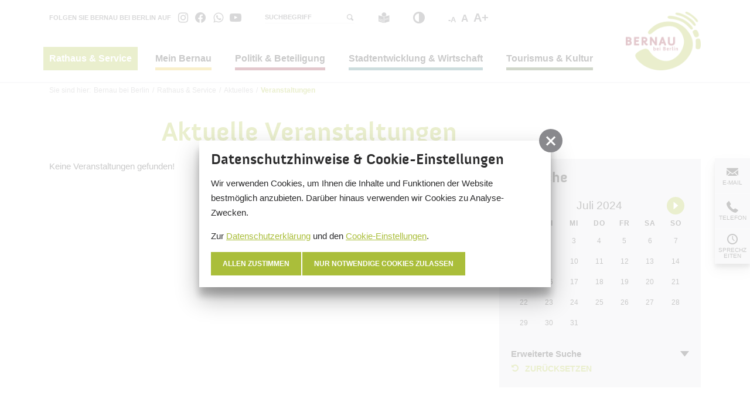

--- FILE ---
content_type: text/html; charset=utf-8
request_url: https://www.bernau.de/de/rathaus-service/aktuelles/veranstaltungen.html?date=2024-07-26
body_size: 12099
content:
<!doctype html>
<html class="no-js modul_best_events" lang="de">
    <head>
        <meta charset="utf-8">
        <meta http-equiv="x-ua-compatible" content="ie=edge">
        
		<title>Bernau bei Berlin</title>
		<meta name="keywords" content="Bernau, Bernau bei Berlin, Barnim, Brandenburg, Sehenswürdigkeiten, Stadtmauer, Unterkünfte, Hussitenfest, Hussiten, Mittelalter, Henkerhaus, Stadtmauer, Steintor, Schlacht vor Bernau, hussitenfest.de">
		<meta name="description" content="Bernau bei Berlin - Stadtinformationen, Tourismus, Geschichte, Gesundheit und Wirtschaft, Hussitenfest, Hussiten">
		<meta name="robots" content="all">
		<meta name="language" content="de">
                <meta name="viewport" content="width=device-width, initial-scale=1, shrink-to-fit=no">
		
		<link rel="canonical" href="https://www.bernau.de/de/rathaus-service/aktuelles/veranstaltungen.html">        <link rel="manifest" href="https://www.bernau.de/site.webmanifest">
        <link rel="apple-touch-icon" href="https://www.bernau.de/icon.png">
        <link rel="shortcut icon" type="image/x-icon" href="https://www.bernau.de/favicon.ico">

		<link type="text/css" rel="stylesheet" media="all" title="" href="/css/normalize.css?v=10"><link type="text/css" rel="stylesheet" media="screen, print" title="" href="/css/main.css?v=17"><link type="text/css" rel="stylesheet" media="screen" title="" href="/css/colorScheme.php?scheme=2"><link type="text/css" rel="stylesheet" media="screen" title="" href="/css/jquery-ui.min.css">
        
		<!-- Google Analytics -->
		<script>
			function gaOptout() {
				alert('Google Analytics ist auf dieser Seite nicht aktiv.');
			}
		</script>
		<!-- END Google Analytics -->    </head>
    <body>
        <input type="checkbox" class="checkboxTrigger hidden" id="navMenuSwitch" role="switch" autocomplete="off">
        <input type="checkbox" class="checkboxTrigger hidden" id="siteSearchSwitch" role="switch" autocomplete="off">
        <input type="checkbox" class="checkboxTrigger hidden" id="siteTranslateSwitch" role="switch" autocomplete="off">

        <div id="wrapper" class="clearfix">
            <header id="header" class="isOverBreakpoint isAtTop fixedShow">
    <a id="logo" href="/de.html" accesskey="0" title="Bernau bei Berlin">
		<img src="https://www.bernau.de/img/logo-bernau-bei-berlin-standard.png" width="564" height="440" alt="Logo Bernau bei Berlin">    </a>

    <label for="navMenuSwitch" id="navMenuTrigger" role="button" class="hidden-print" title="Menü" aria-expanded="false"><span class="line"></span><span class="menu">Menü</span><span aria-hidden="true" class="close">schließen</span></label>

    <div id="topBar" class="clearfix baseSpacer">
        
        <div id="socialHeader" class="social">
            <span class="label">Folgen Sie Bernau bei Berlin auf</span>
            <ul class="nav hidden-print clearfix"><li><a href="https://www.instagram.com/bernaubeiberlin/" target="_blank" accesskey="" title="Instagram" tabindex="21"><span class="icon icon-instagram"></span></a></li><li><a href="https://www.facebook.com/bernau.bei.berlin" target="_blank" accesskey="" title="Facebook" tabindex="22"><span class="icon icon-facebook"></span></a></li><li><a href="https://whatsapp.com/channel/0029VacCCiAEAKW7t2G4no3H" target="_blank" accesskey="" title="WhatsApp" tabindex="23"><span class="icon icon-whatsapp"></span></a></li><li><a href="https://www.youtube.com/c/MeinBernau" target="_blank" accesskey="" title="YouTube" tabindex="24"><span class="icon icon-youtube"></span></a></li></ul>
        </div>
        <div id="quickSrcBoxWrap">
            
			<label for="siteSearchSwitch" id="siteSearchTrigger" role="button"><span class="icon noMargin icon-search on"></span><span class="icon noMargin icon-cancel off"></span><span class="label">Suche</span></label>
			<form action="/de/suche.html" method="get" id="quickSrcBox" class="form">
				
				<div class="optsContainer" id="srcBoxQContainer">
					<div class="optsInputWrap" id="srcBoxQWrap">
						<input tabindex="12" title="Suche" id="srcBoxQ" name="q" type="search" autocomplete="off" value="" required>
						<label for="srcBoxQ">Suchbegriff</label>
					</div>
				</div>

				<button type="submit" tabindex="13" title="absenden" id="srcBoxSubmit">
					<span class="icon noMargin icon-right-open visible-xs"></span>
					<span class="icon noMargin icon-search  visible-sm visible-md visible-lg"></span>
				</button>
			</form>
        </div>
        <div id="leichteSprache">
            <a href="/de/rathaus-service/buergerinformation/leichte-sprache.html" title="Leichte Sprache"><span class="icon icon-leichte_sprache noMargin"></span></a>
        </div>
        <div id="contrastMode">
            <a id="contrastModeBtn" href="?contrastMode=1" title="hoher Kontrast"><span class="label">hoher Kontrast</span><span class="icon icon-contrast noMargin"></span></a>
        </div>
        <div id="fontSizeChanger">
            <a id="minustext" class="font-size-change" href="javascript:;" title="Schrift verkleinern">-A</a>
            <a id="normaltext" class="font-size-change" href="javascript:;" title="Schrift Normalgröße">A</a>
            <a id="plustext" class="font-size-change" href="javascript:;" title="Schrift vergrößern">A+</a>
        </div>    </div>

    <div id="bottomBar" class="baseSpacer">
        <div id="headerWrap">
            <div class="wrap">
                
                <div id="socialHeaderInMainNav" class="social">
                    <span class="label">Folgen Sie Bernau bei Berlin auf</span>
                    <ul class="nav hidden-print clearfix"><li><a href="https://www.instagram.com/bernaubeiberlin/" target="_blank" accesskey="" title="Instagram" tabindex="21"><span class="icon icon-instagram"></span></a></li><li><a href="https://www.facebook.com/bernau.bei.berlin" target="_blank" accesskey="" title="Facebook" tabindex="22"><span class="icon icon-facebook"></span></a></li><li><a href="https://whatsapp.com/channel/0029VacCCiAEAKW7t2G4no3H" target="_blank" accesskey="" title="WhatsApp" tabindex="23"><span class="icon icon-whatsapp"></span></a></li><li><a href="https://www.youtube.com/c/MeinBernau" target="_blank" accesskey="" title="YouTube" tabindex="24"><span class="icon icon-youtube"></span></a></li></ul>
                </div><nav id="navMain" class="nav clearfix hidden-print"><ul id="navMainUl">
					<li class="lvl1 active hasCs cs_2">
						<input type="checkbox" class="checkboxTrigger hidden" id="mainNavTrigger39" checked="checked" role="switch" autocomplete="off">
						<div class="navBtnWrap">
							<a href="/de/rathaus-service.html" accesskey="" title="Rathaus &amp; Service" tabindex="25" class="active">
								<span class="name">Rathaus & Service</span>
							</a>
							<label for="mainNavTrigger39" class="iconMenuTriggerDwn" role="button"><span class="icon noMargin icon-down-open"></span></label>
						</div>
						<div class="subNavWrap clearfix"><ul class="active">
					<li class="lvl2 active">
						<input type="checkbox" class="checkboxTrigger hidden" id="mainNavTrigger43" checked="checked" role="switch" autocomplete="off">
						<div class="navBtnWrap">
							<a href="/de/rathaus-service/aktuelles.html" accesskey="" title="Aktuelles" tabindex="26" class="active">
								<span class="name">Aktuelles</span>
							</a>
							<label for="mainNavTrigger43" class="iconMenuTriggerDwn" role="button"><span class="icon noMargin icon-down-open"></span></label>
						</div>
						<ul class="active">
					<li class="lvl3">
						<input type="checkbox" class="checkboxTrigger hidden" id="mainNavTrigger110" role="switch" autocomplete="off">
						<div class="navBtnWrap">
							<a href="/de/rathaus-service/aktuelles/stadtnachrichten.html" accesskey="" title="Stadtnachrichten" tabindex="27">
								<span class="name">Stadtnachrichten</span>
							</a>
							<label for="mainNavTrigger110" class="iconMenuTriggerDwn" role="button"><span class="icon noMargin icon-down-open"></span></label>
						</div>
						<ul>
					<li class="lvl4">
						
						<div class="navBtnWrap">
							<a href="/de/rathaus-service/aktuelles/stadtnachrichten/archiv.html" accesskey="" title="Archiv" tabindex="28">
								<span class="name">Archiv</span>
							</a>
							
						</div>
					</li></ul>
					</li>
					<li class="lvl3 active">
						
						<div class="navBtnWrap">
							<a href="/de/rathaus-service/aktuelles/veranstaltungen.html" accesskey="" title="Veranstaltungen" tabindex="29" class="active">
								<span class="name">Veranstaltungen</span>
							</a>
							
						</div>
					</li>
					<li class="lvl3">
						
						<div class="navBtnWrap">
							<a href="/de/rathaus-service/aktuelles/bernauer.html" accesskey="" title="#BERNAUER" tabindex="30">
								<span class="name">#BERNAUER</span>
							</a>
							
						</div>
					</li>
					<li class="lvl3">
						
						<div class="navBtnWrap">
							<a href="/de/rathaus-service/aktuelles/amtsblatt.html" accesskey="" title="Amtsblatt" tabindex="31">
								<span class="name">Amtsblatt</span>
							</a>
							
						</div>
					</li>
					<li class="lvl3">
						
						<div class="navBtnWrap">
							<a href="/de/rathaus-service/aktuelles/buergerhaushalt.html" accesskey="" title="Haushalt" tabindex="32">
								<span class="name">Haushalt</span>
							</a>
							
						</div>
					</li>
					<li class="lvl3">
						
						<div class="navBtnWrap">
							<a href="/de/rathaus-service/aktuelles/oeffentliche-auslegungen.html" accesskey="" title="Öffentliche Auslegungen" tabindex="33">
								<span class="name">Öffentliche Auslegungen</span>
							</a>
							
						</div>
					</li></ul>
					</li>
					<li class="lvl2">
						<input type="checkbox" class="checkboxTrigger hidden" id="mainNavTrigger52" role="switch" autocomplete="off">
						<div class="navBtnWrap">
							<a href="/de/rathaus-service/buergerservice.html" accesskey="" title="Bürgerservice" tabindex="34">
								<span class="name">Bürgerservice</span>
							</a>
							<label for="mainNavTrigger52" class="iconMenuTriggerDwn" role="button"><span class="icon noMargin icon-down-open"></span></label>
						</div>
						<ul>
					<li class="lvl3">
						
						<div class="navBtnWrap">
							<a href="https://serviceportal.dikom-bb.de/stadt-bernau-bei-berlin" target="_blank" accesskey="" title="Rathaus online" tabindex="35" class="hasIcon">
								<span class="name">Rathaus online</span>
								<span class="icon iconSpecial icon-link-external noMargin"></span>
							</a>
							
						</div>
					</li>
					<li class="lvl3">
						
						<div class="navBtnWrap">
							<a href="/de/rathaus-service/buergerservice/wegweiser-von-a-bis-z.html" accesskey="" title="Wegweiser von A bis Z" tabindex="36">
								<span class="name">Wegweiser von A bis Z</span>
							</a>
							
						</div>
					</li>
					<li class="lvl3">
						
						<div class="navBtnWrap">
							<a href="/de/rathaus-service/buergerservice/oeffnungszeiten.html" accesskey="" title="Öffnungszeiten" tabindex="37">
								<span class="name">Öffnungszeiten</span>
							</a>
							
						</div>
					</li>
					<li class="lvl3">
						
						<div class="navBtnWrap">
							<a href="/de/rathaus-service/buergerservice/schiedsstellen.html" accesskey="" title="Schiedsstellen" tabindex="38">
								<span class="name">Schiedsstellen</span>
							</a>
							
						</div>
					</li>
					<li class="lvl3">
						
						<div class="navBtnWrap">
							<a href="https://www.best-bernau.de/bernau-barrierefrei/index.html" target="_blank" accesskey="" title="Menschen mit Behinderung" tabindex="39" class="hasIcon">
								<span class="name">Menschen mit Behinderung</span>
								<span class="icon iconSpecial icon-link-external noMargin"></span>
							</a>
							
						</div>
					</li>
					<li class="lvl3">
						
						<div class="navBtnWrap">
							<a href="/de/rathaus-service/buergerservice/maerker-maengelmelder.html" accesskey="" title="Maerker - Mängelmelder" tabindex="40">
								<span class="name">Maerker - Mängelmelder</span>
							</a>
							
						</div>
					</li></ul>
					</li>
					<li class="lvl2">
						<input type="checkbox" class="checkboxTrigger hidden" id="mainNavTrigger53" role="switch" autocomplete="off">
						<div class="navBtnWrap">
							<a href="/de/rathaus-service/buergerinformation.html" accesskey="" title="Bürgerinformation" tabindex="41">
								<span class="name">Bürgerinformation</span>
							</a>
							<label for="mainNavTrigger53" class="iconMenuTriggerDwn" role="button"><span class="icon noMargin icon-down-open"></span></label>
						</div>
						<ul>
					<li class="lvl3">
						
						<div class="navBtnWrap">
							<a href="/de/rathaus-service/buergerinformation/bernauer-amtsblatt.html" accesskey="" title="#BERNAUER &amp; Amtsblatt" tabindex="42">
								<span class="name">#BERNAUER & Amtsblatt</span>
							</a>
							
						</div>
					</li>
					<li class="lvl3">
						
						<div class="navBtnWrap">
							<a href="/de/rathaus-service/buergerinformation/haushalt.html" accesskey="" title="Haushalt" tabindex="43">
								<span class="name">Haushalt</span>
							</a>
							
						</div>
					</li>
					<li class="lvl3">
						
						<div class="navBtnWrap">
							<a href="/de/rathaus-service/buergerinformation/satzungen-verordnungen.html" accesskey="" title="Satzungen &amp; Verordnungen" tabindex="44">
								<span class="name">Satzungen & Verordnungen</span>
							</a>
							
						</div>
					</li>
					<li class="lvl3">
						
						<div class="navBtnWrap">
							<a href="/de/rathaus-service/buergerinformation/richtlinien.html" accesskey="" title="Richtlinien" tabindex="45">
								<span class="name">Richtlinien</span>
							</a>
							
						</div>
					</li>
					<li class="lvl3">
						
						<div class="navBtnWrap">
							<a href="/de/rathaus-service/buergerinformation/konzepte.html" accesskey="" title="Konzepte" tabindex="46">
								<span class="name">Konzepte</span>
							</a>
							
						</div>
					</li>
					<li class="lvl3">
						
						<div class="navBtnWrap">
							<a href="/de/rathaus-service/buergerinformation/leichte-sprache.html" accesskey="" title="Leichte Sprache" tabindex="47">
								<span class="name">Leichte Sprache</span>
							</a>
							
						</div>
					</li></ul>
					</li>
					<li class="lvl2">
						<input type="checkbox" class="checkboxTrigger hidden" id="mainNavTrigger54" role="switch" autocomplete="off">
						<div class="navBtnWrap">
							<a href="/de/rathaus-service/stadtverwaltung.html" accesskey="" title="Stadtverwaltung" tabindex="48">
								<span class="name">Stadtverwaltung</span>
							</a>
							<label for="mainNavTrigger54" class="iconMenuTriggerDwn" role="button"><span class="icon noMargin icon-down-open"></span></label>
						</div>
						<ul>
					<li class="lvl3">
						
						<div class="navBtnWrap">
							<a href="/de/rathaus-service/stadtverwaltung/buergermeister.html" accesskey="" title="Bürgermeister" tabindex="49">
								<span class="name">Bürgermeister</span>
							</a>
							
						</div>
					</li>
					<li class="lvl3">
						
						<div class="navBtnWrap">
							<a href="/de/rathaus-service/stadtverwaltung/aemter-sachgebiete.html" accesskey="" title="Ämter &amp; Sachgebiete" tabindex="50">
								<span class="name">Ämter & Sachgebiete</span>
							</a>
							
						</div>
					</li>
					<li class="lvl3">
						
						<div class="navBtnWrap">
							<a href="/de/rathaus-service/stadtverwaltung/ausbildung-karriere.html" accesskey="" title="Karriere &amp; Ausbildung" tabindex="51">
								<span class="name">Karriere & Ausbildung</span>
							</a>
							
						</div>
					</li>
					<li class="lvl3">
						
						<div class="navBtnWrap">
							<a href="/de/rathaus-service/stadtverwaltung/pressestelle.html" accesskey="" title="Pressestelle" tabindex="52">
								<span class="name">Pressestelle</span>
							</a>
							
						</div>
					</li>
					<li class="lvl3">
						
						<div class="navBtnWrap">
							<a href="/de/rathaus-service/stadtverwaltung/staedtische-gesellschaften.html" accesskey="" title="Städtische Gesellschaften" tabindex="53">
								<span class="name">Städtische Gesellschaften</span>
							</a>
							
						</div>
					</li>
					<li class="lvl3">
						<input type="checkbox" class="checkboxTrigger hidden" id="mainNavTrigger193" role="switch" autocomplete="off">
						<div class="navBtnWrap">
							<a href="/de/rathaus-service/stadtverwaltung/feuerwehr.html" accesskey="" title="Feuerwehr" tabindex="54">
								<span class="name">Feuerwehr</span>
							</a>
							<label for="mainNavTrigger193" class="iconMenuTriggerDwn" role="button"><span class="icon noMargin icon-down-open"></span></label>
						</div>
						<ul>
					<li class="lvl4">
						
						<div class="navBtnWrap">
							<a href="/de/rathaus-service/stadtverwaltung/feuerwehr/aktuelles.html" accesskey="" title="Aktuelles" tabindex="55">
								<span class="name">Aktuelles</span>
							</a>
							
						</div>
					</li>
					<li class="lvl4">
						
						<div class="navBtnWrap">
							<a href="/de/rathaus-service/stadtverwaltung/feuerwehr/ehrenamt-karriere.html" accesskey="" title="Ehrenamt &amp; Karriere" tabindex="56">
								<span class="name">Ehrenamt & Karriere</span>
							</a>
							
						</div>
					</li>
					<li class="lvl4">
						
						<div class="navBtnWrap">
							<a href="/de/rathaus-service/stadtverwaltung/feuerwehr/ueber-uns.html" accesskey="" title="Über uns" tabindex="57">
								<span class="name">Über uns</span>
							</a>
							
						</div>
					</li>
					<li class="lvl4">
						
						<div class="navBtnWrap">
							<a href="/de/rathaus-service/stadtverwaltung/feuerwehr/standorte.html" accesskey="" title="Standorte" tabindex="58">
								<span class="name">Standorte</span>
							</a>
							
						</div>
					</li>
					<li class="lvl4">
						
						<div class="navBtnWrap">
							<a href="/de/rathaus-service/stadtverwaltung/feuerwehr/technik.html" accesskey="" title="Technik" tabindex="59">
								<span class="name">Technik</span>
							</a>
							
						</div>
					</li>
					<li class="lvl4">
						
						<div class="navBtnWrap">
							<a href="/de/rathaus-service/stadtverwaltung/feuerwehr/service.html" accesskey="" title="Service" tabindex="60">
								<span class="name">Service</span>
							</a>
							
						</div>
					</li></ul>
					</li>
					<li class="lvl3">
						
						<div class="navBtnWrap">
							<a href="/de/rathaus-service/stadtverwaltung/ausschreibungen.html" accesskey="" title="Ausschreibungen" tabindex="61">
								<span class="name">Ausschreibungen</span>
							</a>
							
						</div>
					</li></ul>
					</li></ul></div>
					</li>
					<li class="lvl1 hasCs cs_3">
						<input type="checkbox" class="checkboxTrigger hidden" id="mainNavTrigger38" role="switch" autocomplete="off">
						<div class="navBtnWrap">
							<a href="/de/mein-bernau.html" accesskey="" title="Mein Bernau" tabindex="62">
								<span class="name">Mein Bernau</span>
							</a>
							<label for="mainNavTrigger38" class="iconMenuTriggerDwn" role="button"><span class="icon noMargin icon-down-open"></span></label>
						</div>
						<div class="subNavWrap clearfix"><ul>
					<li class="lvl2">
						<input type="checkbox" class="checkboxTrigger hidden" id="mainNavTrigger42" role="switch" autocomplete="off">
						<div class="navBtnWrap">
							<a href="/de/mein-bernau/stadtinformation.html" accesskey="" title="Stadtinformation" tabindex="63">
								<span class="name">Stadtinformation</span>
							</a>
							<label for="mainNavTrigger42" class="iconMenuTriggerDwn" role="button"><span class="icon noMargin icon-down-open"></span></label>
						</div>
						<ul>
					<li class="lvl3">
						
						<div class="navBtnWrap">
							<a href="/de/mein-bernau/stadtinformation/stadtportrait.html" accesskey="" title="Stadtportrait" tabindex="64">
								<span class="name">Stadtportrait</span>
							</a>
							
						</div>
					</li>
					<li class="lvl3">
						
						<div class="navBtnWrap">
							<a href="/de/mein-bernau/stadtinformation/ortsteile.html" accesskey="" title="Ortsteile" tabindex="65">
								<span class="name">Ortsteile</span>
							</a>
							
						</div>
					</li>
					<li class="lvl3">
						
						<div class="navBtnWrap">
							<a href="/de/mein-bernau/stadtinformation/verkehrsanbindung.html" accesskey="" title="Verkehrsanbindung" tabindex="66">
								<span class="name">Verkehrsanbindung</span>
							</a>
							
						</div>
					</li>
					<li class="lvl3">
						
						<div class="navBtnWrap">
							<a href="/de/mein-bernau/stadtinformation/wohnen.html" accesskey="" title="Wohnen" tabindex="67">
								<span class="name">Wohnen</span>
							</a>
							
						</div>
					</li>
					<li class="lvl3">
						
						<div class="navBtnWrap">
							<a href="/de/mein-bernau/stadtinformation/geschichte.html" accesskey="" title="Geschichte" tabindex="68">
								<span class="name">Geschichte</span>
							</a>
							
						</div>
					</li>
					<li class="lvl3">
						
						<div class="navBtnWrap">
							<a href="/de/mein-bernau/stadtinformation/partnerstaedte.html" accesskey="" title="Partnerstädte" tabindex="69">
								<span class="name">Partnerstädte</span>
							</a>
							
						</div>
					</li>
					<li class="lvl3">
						
						<div class="navBtnWrap">
							<a href="/de/mein-bernau/stadtinformation/mitgliedschaften.html" accesskey="" title="Mitgliedschaften" tabindex="70">
								<span class="name">Mitgliedschaften</span>
							</a>
							
						</div>
					</li>
					<li class="lvl3">
						
						<div class="navBtnWrap">
							<a href="/de/mein-bernau/stadtinformation/stadt-app-mein-bernau.html" accesskey="" title="Stadt-App &quot;Mein Bernau&quot;" tabindex="71">
								<span class="name">Stadt-App "Mein Bernau"</span>
							</a>
							
						</div>
					</li></ul>
					</li>
					<li class="lvl2">
						<input type="checkbox" class="checkboxTrigger hidden" id="mainNavTrigger49" role="switch" autocomplete="off">
						<div class="navBtnWrap">
							<a href="/de/mein-bernau/bildung-soziales.html" accesskey="" title="Bildung &amp; Soziales" tabindex="72">
								<span class="name">Bildung & Soziales</span>
							</a>
							<label for="mainNavTrigger49" class="iconMenuTriggerDwn" role="button"><span class="icon noMargin icon-down-open"></span></label>
						</div>
						<ul>
					<li class="lvl3">
						
						<div class="navBtnWrap">
							<a href="/de/mein-bernau/bildung-soziales/kinderbetreuung.html" accesskey="" title="Kinderbetreuung" tabindex="73">
								<span class="name">Kinderbetreuung</span>
							</a>
							
						</div>
					</li>
					<li class="lvl3">
						
						<div class="navBtnWrap">
							<a href="/de/mein-bernau/bildung-soziales/schule-bildung.html" accesskey="" title="Schule &amp; Bildung" tabindex="74">
								<span class="name">Schule & Bildung</span>
							</a>
							
						</div>
					</li>
					<li class="lvl3">
						
						<div class="navBtnWrap">
							<a href="/de/mein-bernau/bildung-soziales/jugend.html" accesskey="" title="Jugend" tabindex="75">
								<span class="name">Jugend</span>
							</a>
							
						</div>
					</li>
					<li class="lvl3">
						
						<div class="navBtnWrap">
							<a href="/de/mein-bernau/bildung-soziales/kinderfreundliche-kommune.html" accesskey="" title="Kinderfreundliche Kommune" tabindex="76">
								<span class="name">Kinderfreundliche Kommune</span>
							</a>
							
						</div>
					</li>
					<li class="lvl3">
						<input type="checkbox" class="checkboxTrigger hidden" id="mainNavTrigger98" role="switch" autocomplete="off">
						<div class="navBtnWrap">
							<a href="/de/mein-bernau/bildung-soziales/stadtbibliothek.html" accesskey="" title="Stadtbibliothek" tabindex="77">
								<span class="name">Stadtbibliothek</span>
							</a>
							<label for="mainNavTrigger98" class="iconMenuTriggerDwn" role="button"><span class="icon noMargin icon-down-open"></span></label>
						</div>
						<ul>
					<li class="lvl4">
						
						<div class="navBtnWrap">
							<a href="/de/mein-bernau/bildung-soziales/stadtbibliothek/stadtbibliothek-bernau.html" accesskey="" title="Stadtbibliothek Bernau" tabindex="78">
								<span class="name">Stadtbibliothek Bernau</span>
							</a>
							
						</div>
					</li></ul>
					</li>
					<li class="lvl3">
						
						<div class="navBtnWrap">
							<a href="/de/mein-bernau/bildung-soziales/integration-welcome-center.html" accesskey="" title="Integration &amp; Welcome-Center" tabindex="79">
								<span class="name">Integration & Welcome-Center</span>
							</a>
							
						</div>
					</li>
					<li class="lvl3">
						
						<div class="navBtnWrap">
							<a href="https://www.best-bernau.de/bernau-barrierefrei/index.html" target="_blank" accesskey="" title="Menschen mit Behinderung" tabindex="80" class="hasIcon">
								<span class="name">Menschen mit Behinderung</span>
								<span class="icon iconSpecial icon-link-external noMargin"></span>
							</a>
							
						</div>
					</li>
					<li class="lvl3">
						
						<div class="navBtnWrap">
							<a href="/de/mein-bernau/bildung-soziales/stiftungen.html" accesskey="" title="Stiftungen" tabindex="81">
								<span class="name">Stiftungen</span>
							</a>
							
						</div>
					</li></ul>
					</li>
					<li class="lvl2">
						<input type="checkbox" class="checkboxTrigger hidden" id="mainNavTrigger50" role="switch" autocomplete="off">
						<div class="navBtnWrap">
							<a href="/de/mein-bernau/leben-freizeit.html" accesskey="" title="Leben &amp; Freizeit" tabindex="82">
								<span class="name">Leben & Freizeit</span>
							</a>
							<label for="mainNavTrigger50" class="iconMenuTriggerDwn" role="button"><span class="icon noMargin icon-down-open"></span></label>
						</div>
						<ul>
					<li class="lvl3">
						
						<div class="navBtnWrap">
							<a href="/de/mein-bernau/leben-freizeit/spielplaetze.html" accesskey="" title="Spielplätze" tabindex="83">
								<span class="name">Spielplätze</span>
							</a>
							
						</div>
					</li>
					<li class="lvl3">
						
						<div class="navBtnWrap">
							<a href="/de/mein-bernau/leben-freizeit/sport-hunde-sport.html" accesskey="" title="Sport &amp; Hunde(sport)" tabindex="84">
								<span class="name">Sport & Hunde(sport)</span>
							</a>
							
						</div>
					</li>
					<li class="lvl3">
						
						<div class="navBtnWrap">
							<a href="/de/mein-bernau/leben-freizeit/ortsteilzentren-begegnungsstaetten.html" accesskey="" title="Ortsteilzentren &amp; Begegnungsstätten" tabindex="85">
								<span class="name">Ortsteilzentren & Begegnungsstätten</span>
							</a>
							
						</div>
					</li>
					<li class="lvl3">
						
						<div class="navBtnWrap">
							<a href="/de/mein-bernau/leben-freizeit/frakima-werkstatt.html" accesskey="" title="FRAKIMA-Werkstatt" tabindex="86">
								<span class="name">FRAKIMA-Werkstatt</span>
							</a>
							
						</div>
					</li>
					<li class="lvl3">
						
						<div class="navBtnWrap">
							<a href="https://www.bernau-besuchen.de/" target="_blank" accesskey="" title="Tourismus" tabindex="87" class="hasIcon">
								<span class="name">Tourismus</span>
								<span class="icon iconSpecial icon-link-external noMargin"></span>
							</a>
							
						</div>
					</li>
					<li class="lvl3">
						
						<div class="navBtnWrap">
							<a href="https://www.vereine-bernau.de/" target="_blank" accesskey="" title="Vereine" tabindex="88" class="hasIcon">
								<span class="name">Vereine</span>
								<span class="icon iconSpecial icon-link-external noMargin"></span>
							</a>
							
						</div>
					</li>
					<li class="lvl3">
						
						<div class="navBtnWrap">
							<a href="/de/mein-bernau/leben-freizeit/ehrenamt.html" accesskey="" title="Ehrenamt" tabindex="89">
								<span class="name">Ehrenamt</span>
							</a>
							
						</div>
					</li>
					<li class="lvl3">
						
						<div class="navBtnWrap">
							<a href="/de/mein-bernau/leben-freizeit/maerkte.html" accesskey="" title="Märkte" tabindex="90">
								<span class="name">Märkte</span>
							</a>
							
						</div>
					</li>
					<li class="lvl3">
						
						<div class="navBtnWrap">
							<a href="/de/mein-bernau/leben-freizeit/erholung-im-gruenen.html" accesskey="" title="Erholung im Grünen" tabindex="91">
								<span class="name">Erholung im Grünen</span>
							</a>
							
						</div>
					</li></ul>
					</li>
					<li class="lvl2">
						<input type="checkbox" class="checkboxTrigger hidden" id="mainNavTrigger51" role="switch" autocomplete="off">
						<div class="navBtnWrap">
							<a href="/de/mein-bernau/gruene-stadt.html" accesskey="" title="Grüne Stadt" tabindex="92">
								<span class="name">Grüne Stadt</span>
							</a>
							<label for="mainNavTrigger51" class="iconMenuTriggerDwn" role="button"><span class="icon noMargin icon-down-open"></span></label>
						</div>
						<ul>
					<li class="lvl3">
						
						<div class="navBtnWrap">
							<a href="/de/mein-bernau/gruene-stadt/gruen-klimafit.html" accesskey="" title="Grün &amp; klimafit" tabindex="93">
								<span class="name">Grün & klimafit</span>
							</a>
							
						</div>
					</li>
					<li class="lvl3">
						
						<div class="navBtnWrap">
							<a href="/de/mein-bernau/gruene-stadt/gruene-beteiligung.html" accesskey="" title="Grünes Engagement" tabindex="94">
								<span class="name">Grünes Engagement</span>
							</a>
							
						</div>
					</li>
					<li class="lvl3">
						
						<div class="navBtnWrap">
							<a href="/de/mein-bernau/gruene-stadt/natur-artenschutz.html" accesskey="" title="Natur- &amp; Artenschutz" tabindex="95">
								<span class="name">Natur- & Artenschutz</span>
							</a>
							
						</div>
					</li>
					<li class="lvl3">
						
						<div class="navBtnWrap">
							<a href="/de/mein-bernau/gruene-stadt/klimaschutz-energie.html" accesskey="" title="Klimaschutz &amp; Energie" tabindex="96">
								<span class="name">Klimaschutz & Energie</span>
							</a>
							
						</div>
					</li>
					<li class="lvl3">
						
						<div class="navBtnWrap">
							<a href="/de/mein-bernau/gruene-stadt/laerm-luft.html" accesskey="" title="Lärm &amp; Luft" tabindex="97">
								<span class="name">Lärm & Luft</span>
							</a>
							
						</div>
					</li>
					<li class="lvl3">
						
						<div class="navBtnWrap">
							<a href="/de/mein-bernau/gruene-stadt/nachhaltigkeit.html" accesskey="" title="Nachhaltigkeit" tabindex="98">
								<span class="name">Nachhaltigkeit</span>
							</a>
							
						</div>
					</li></ul>
					</li></ul></div>
					</li>
					<li class="lvl1 hasCs cs_4">
						<input type="checkbox" class="checkboxTrigger hidden" id="mainNavTrigger37" role="switch" autocomplete="off">
						<div class="navBtnWrap">
							<a href="/de/politik-beteiligung.html" accesskey="" title="Politik &amp; Beteiligung" tabindex="99">
								<span class="name">Politik & Beteiligung</span>
							</a>
							<label for="mainNavTrigger37" class="iconMenuTriggerDwn" role="button"><span class="icon noMargin icon-down-open"></span></label>
						</div>
						<div class="subNavWrap clearfix"><ul>
					<li class="lvl2">
						<input type="checkbox" class="checkboxTrigger hidden" id="mainNavTrigger41" role="switch" autocomplete="off">
						<div class="navBtnWrap">
							<a href="/de/politik-beteiligung/politische-gremien.html" accesskey="" title="Politische Gremien" tabindex="100">
								<span class="name">Politische Gremien</span>
							</a>
							<label for="mainNavTrigger41" class="iconMenuTriggerDwn" role="button"><span class="icon noMargin icon-down-open"></span></label>
						</div>
						<ul>
					<li class="lvl3">
						<input type="checkbox" class="checkboxTrigger hidden" id="mainNavTrigger75" role="switch" autocomplete="off">
						<div class="navBtnWrap">
							<a href="/de/politik-beteiligung/politische-gremien/stadtverordnetenversammlung.html" accesskey="" title="Stadtverordnetenversammlung" tabindex="101">
								<span class="name">Stadtverordnetenversammlung</span>
							</a>
							<label for="mainNavTrigger75" class="iconMenuTriggerDwn" role="button"><span class="icon noMargin icon-down-open"></span></label>
						</div>
						<ul>
					<li class="lvl4">
						
						<div class="navBtnWrap">
							<a href="/de/politik-beteiligung/politische-gremien/stadtverordnetenversammlung/live.html" accesskey="" title="Live-Stream" tabindex="102">
								<span class="name">Live-Stream</span>
							</a>
							
						</div>
					</li></ul>
					</li>
					<li class="lvl3">
						
						<div class="navBtnWrap">
							<a href="/de/politik-beteiligung/politische-gremien/ausschuesse.html" accesskey="" title="Ausschüsse" tabindex="103">
								<span class="name">Ausschüsse</span>
							</a>
							
						</div>
					</li>
					<li class="lvl3">
						
						<div class="navBtnWrap">
							<a href="/de/politik-beteiligung/politische-gremien/ortsbeiraete.html" accesskey="" title="Ortsbeiräte" tabindex="104">
								<span class="name">Ortsbeiräte</span>
							</a>
							
						</div>
					</li>
					<li class="lvl3">
						
						<div class="navBtnWrap">
							<a href="/de/politik-beteiligung/politische-gremien/seniorenbeirat.html" accesskey="" title="Seniorenbeirat" tabindex="105">
								<span class="name">Seniorenbeirat</span>
							</a>
							
						</div>
					</li>
					<li class="lvl3">
						
						<div class="navBtnWrap">
							<a href="https://sessionnet.owl-it.de/bernau-bei-berlin/bi/info.asp" target="_blank" accesskey="" title="Bürgerinformationssystem" tabindex="106" class="hasIcon">
								<span class="name">Bürgerinformationssystem</span>
								<span class="icon iconSpecial icon-link-external noMargin"></span>
							</a>
							
						</div>
					</li>
					<li class="lvl3">
						
						<div class="navBtnWrap">
							<a href="https://sessionnet.owl-it.de/bernau-bei-berlin/gi/info.asp" target="_blank" accesskey="" title="Gremieninformationssystem" tabindex="107" class="hasIcon">
								<span class="name">Gremieninformationssystem</span>
								<span class="icon iconSpecial icon-link-external noMargin"></span>
							</a>
							
						</div>
					</li>
					<li class="lvl3">
						
						<div class="navBtnWrap">
							<a href="/de/politik-beteiligung/politische-gremien/livestream-mediathek.html" accesskey="" title="Livestream &amp; Mediathek" tabindex="108">
								<span class="name">Livestream & Mediathek</span>
							</a>
							
						</div>
					</li></ul>
					</li>
					<li class="lvl2">
						<input type="checkbox" class="checkboxTrigger hidden" id="mainNavTrigger47" role="switch" autocomplete="off">
						<div class="navBtnWrap">
							<a href="/de/politik-beteiligung/buergerbeteiligung.html" accesskey="" title="Bürgerbeteiligung" tabindex="109">
								<span class="name">Bürgerbeteiligung</span>
							</a>
							<label for="mainNavTrigger47" class="iconMenuTriggerDwn" role="button"><span class="icon noMargin icon-down-open"></span></label>
						</div>
						<ul>
					<li class="lvl3">
						
						<div class="navBtnWrap">
							<a href="/de/politik-beteiligung/buergerbeteiligung/buergerhaushalt.html" accesskey="" title="Bürgerhaushalt" tabindex="110">
								<span class="name">Bürgerhaushalt</span>
							</a>
							
						</div>
					</li>
					<li class="lvl3">
						
						<div class="navBtnWrap">
							<a href="/de/politik-beteiligung/buergerbeteiligung/oeffentliche-auslegungen.html" accesskey="" title="Öffentliche Auslegungen" tabindex="111">
								<span class="name">Öffentliche Auslegungen</span>
							</a>
							
						</div>
					</li>
					<li class="lvl3">
						
						<div class="navBtnWrap">
							<a href="/de/politik-beteiligung/buergerbeteiligung/buergerfragestunde.html" accesskey="" title="Bernau im Dialog" tabindex="112">
								<span class="name">Bernau im Dialog</span>
							</a>
							
						</div>
					</li>
					<li class="lvl3">
						
						<div class="navBtnWrap">
							<a href="/de/politik-beteiligung/buergerbeteiligung/bekanntmachungen.html" accesskey="" title="Bekanntmachungen" tabindex="113">
								<span class="name">Bekanntmachungen</span>
							</a>
							
						</div>
					</li></ul>
					</li>
					<li class="lvl2">
						<input type="checkbox" class="checkboxTrigger hidden" id="mainNavTrigger48" role="switch" autocomplete="off">
						<div class="navBtnWrap">
							<a href="/de/politik-beteiligung/wahlen.html" accesskey="" title="Wahlen &amp; Abstimmungen" tabindex="114">
								<span class="name">Wahlen & Abstimmungen</span>
							</a>
							<label for="mainNavTrigger48" class="iconMenuTriggerDwn" role="button"><span class="icon noMargin icon-down-open"></span></label>
						</div>
						<ul>
					<li class="lvl3">
						<input type="checkbox" class="checkboxTrigger hidden" id="mainNavTrigger230" role="switch" autocomplete="off">
						<div class="navBtnWrap">
							<a href="/de/politik-beteiligung/wahlen/bundestagswahl-2025.html" accesskey="" title="Bundestagswahl 2025" tabindex="115">
								<span class="name">Bundestagswahl 2025</span>
							</a>
							<label for="mainNavTrigger230" class="iconMenuTriggerDwn" role="button"><span class="icon noMargin icon-down-open"></span></label>
						</div>
						<ul>
					<li class="lvl4">
						
						<div class="navBtnWrap">
							<a href="/de/politik-beteiligung/wahlen/bundestagswahl-2025/wahlbezirke.html" accesskey="" title="Wahlbezirke" tabindex="116">
								<span class="name">Wahlbezirke</span>
							</a>
							
						</div>
					</li></ul>
					</li>
					<li class="lvl3">
						<input type="checkbox" class="checkboxTrigger hidden" id="mainNavTrigger227" role="switch" autocomplete="off">
						<div class="navBtnWrap">
							<a href="/de/politik-beteiligung/wahlen/landtagswahl-2024.html" accesskey="" title="Landtagswahl 2024" tabindex="117">
								<span class="name">Landtagswahl 2024</span>
							</a>
							<label for="mainNavTrigger227" class="iconMenuTriggerDwn" role="button"><span class="icon noMargin icon-down-open"></span></label>
						</div>
						<ul>
					<li class="lvl4">
						
						<div class="navBtnWrap">
							<a href="/de/politik-beteiligung/wahlen/landtagswahl-2024/wahlbezirke.html" accesskey="" title="Wahlbezirke" tabindex="118">
								<span class="name">Wahlbezirke</span>
							</a>
							
						</div>
					</li></ul>
					</li>
					<li class="lvl3">
						<input type="checkbox" class="checkboxTrigger hidden" id="mainNavTrigger192" role="switch" autocomplete="off">
						<div class="navBtnWrap">
							<a href="/de/politik-beteiligung/wahlen/europa-und-kommunalwahl-2024.html" accesskey="" title="Europa- und Kommunalwahl 2024" tabindex="119">
								<span class="name">Europa- und Kommunalwahl 2024</span>
							</a>
							<label for="mainNavTrigger192" class="iconMenuTriggerDwn" role="button"><span class="icon noMargin icon-down-open"></span></label>
						</div>
						<ul>
					<li class="lvl4">
						
						<div class="navBtnWrap">
							<a href="/de/politik-beteiligung/wahlen/europa-und-kommunalwahl-2024/wahlbezirke.html" accesskey="" title="Wahlbezirke" tabindex="120">
								<span class="name">Wahlbezirke</span>
							</a>
							
						</div>
					</li></ul>
					</li>
					<li class="lvl3">
						
						<div class="navBtnWrap">
							<a href="/de/politik-beteiligung/wahlen/buergermeisterwahl-2022.html" accesskey="" title="Bürgermeisterwahl 2022" tabindex="121">
								<span class="name">Bürgermeisterwahl 2022</span>
							</a>
							
						</div>
					</li>
					<li class="lvl3">
						
						<div class="navBtnWrap">
							<a href="/de/politik-beteiligung/wahlen/volksbegehren-volksinitiative-zur-abschaffung-der-erschliessungsbeitraege-fuer-sandpisten.html" accesskey="" title="Volksbegehren &quot;Sandpisten&quot;" tabindex="122">
								<span class="name">Volksbegehren "Sandpisten"</span>
							</a>
							
						</div>
					</li>
					<li class="lvl3">
						
						<div class="navBtnWrap">
							<a href="/de/politik-beteiligung/wahlen/archiv.html" accesskey="" title="Archiv" tabindex="123">
								<span class="name">Archiv</span>
							</a>
							
						</div>
					</li></ul>
					</li></ul></div>
					</li>
					<li class="lvl1 hasCs cs_5">
						<input type="checkbox" class="checkboxTrigger hidden" id="mainNavTrigger36" role="switch" autocomplete="off">
						<div class="navBtnWrap">
							<a href="/de/staedtebau-wirtschaft.html" accesskey="" title="Stadtentwicklung &amp; Wirtschaft" tabindex="124">
								<span class="name">Stadtentwicklung & Wirtschaft</span>
							</a>
							<label for="mainNavTrigger36" class="iconMenuTriggerDwn" role="button"><span class="icon noMargin icon-down-open"></span></label>
						</div>
						<div class="subNavWrap clearfix"><ul>
					<li class="lvl2">
						<input type="checkbox" class="checkboxTrigger hidden" id="mainNavTrigger40" role="switch" autocomplete="off">
						<div class="navBtnWrap">
							<a href="/de/staedtebau-wirtschaft/stadtentwicklung.html" accesskey="" title="Stadtentwicklung" tabindex="125">
								<span class="name">Stadtentwicklung</span>
							</a>
							<label for="mainNavTrigger40" class="iconMenuTriggerDwn" role="button"><span class="icon noMargin icon-down-open"></span></label>
						</div>
						<ul>
					<li class="lvl3">
						
						<div class="navBtnWrap">
							<a href="/de/staedtebau-wirtschaft/stadtentwicklung/konzepte.html" accesskey="" title="Konzepte" tabindex="126">
								<span class="name">Konzepte</span>
							</a>
							
						</div>
					</li>
					<li class="lvl3">
						
						<div class="navBtnWrap">
							<a href="/de/staedtebau-wirtschaft/stadtentwicklung/bauleitplanung.html" accesskey="" title="Bauleitplanung" tabindex="127">
								<span class="name">Bauleitplanung</span>
							</a>
							
						</div>
					</li>
					<li class="lvl3">
						
						<div class="navBtnWrap">
							<a href="/de/staedtebau-wirtschaft/stadtentwicklung/oertliche-bauvorschriften.html" accesskey="" title="Örtliche Bauvorschriften" tabindex="128">
								<span class="name">Örtliche Bauvorschriften</span>
							</a>
							
						</div>
					</li>
					<li class="lvl3">
						
						<div class="navBtnWrap">
							<a href="/de/staedtebau-wirtschaft/stadtentwicklung/ortsteilentwicklung.html" accesskey="" title="Ortsteilentwicklung" tabindex="129">
								<span class="name">Ortsteilentwicklung</span>
							</a>
							
						</div>
					</li>
					<li class="lvl3">
						
						<div class="navBtnWrap">
							<a href="/de/staedtebau-wirtschaft/stadtentwicklung/denkmal-stadtsanierung.html" accesskey="" title="Denkmal &amp; Stadtsanierung" tabindex="130">
								<span class="name">Denkmal & Stadtsanierung</span>
							</a>
							
						</div>
					</li>
					<li class="lvl3">
						
						<div class="navBtnWrap">
							<a href="/de/staedtebau-wirtschaft/stadtentwicklung/stadterneuerung.html" accesskey="" title="Stadterneuerung" tabindex="131">
								<span class="name">Stadterneuerung</span>
							</a>
							
						</div>
					</li>
					<li class="lvl3">
						
						<div class="navBtnWrap">
							<a href="/de/staedtebau-wirtschaft/stadtentwicklung/foerderungen.html" accesskey="" title="Förderungen &amp; Zuwendungen" tabindex="132">
								<span class="name">Förderungen & Zuwendungen</span>
							</a>
							
						</div>
					</li>
					<li class="lvl3">
						
						<div class="navBtnWrap">
							<a href="http://www.geoportal-bernau.de/" target="_blank" accesskey="" title="Geoportal" tabindex="133" class="hasIcon">
								<span class="name">Geoportal</span>
								<span class="icon iconSpecial icon-link-external noMargin"></span>
							</a>
							
						</div>
					</li>
					<li class="lvl3">
						
						<div class="navBtnWrap">
							<a href="https://bernau-insek.de/" target="_blank" accesskey="" title="INSEK" tabindex="134" class="hasIcon">
								<span class="name">INSEK</span>
								<span class="icon iconSpecial icon-link-external noMargin"></span>
							</a>
							
						</div>
					</li></ul>
					</li>
					<li class="lvl2">
						<input type="checkbox" class="checkboxTrigger hidden" id="mainNavTrigger46" role="switch" autocomplete="off">
						<div class="navBtnWrap">
							<a href="/de/staedtebau-wirtschaft/mobilitaet-verkehr.html" accesskey="" title="Mobilität &amp; Verkehr" tabindex="135">
								<span class="name">Mobilität & Verkehr</span>
							</a>
							<label for="mainNavTrigger46" class="iconMenuTriggerDwn" role="button"><span class="icon noMargin icon-down-open"></span></label>
						</div>
						<ul>
					<li class="lvl3">
						
						<div class="navBtnWrap">
							<a href="/de/staedtebau-wirtschaft/mobilitaet-verkehr/mobilitaetskonzept-2030.html" accesskey="" title="Mobilitätskonzept 2030+" tabindex="136">
								<span class="name">Mobilitätskonzept 2030+</span>
							</a>
							
						</div>
					</li>
					<li class="lvl3">
						
						<div class="navBtnWrap">
							<a href="/de/staedtebau-wirtschaft/mobilitaet-verkehr/oeffentlicher-nahverkehr.html" accesskey="" title="Öffentlicher Nahverkehr" tabindex="137">
								<span class="name">Öffentlicher Nahverkehr</span>
							</a>
							
						</div>
					</li>
					<li class="lvl3">
						
						<div class="navBtnWrap">
							<a href="/de/staedtebau-wirtschaft/mobilitaet-verkehr/fahrradfreundliche-stadt.html" accesskey="" title="Fahrradfreundliche Stadt" tabindex="138">
								<span class="name">Fahrradfreundliche Stadt</span>
							</a>
							
						</div>
					</li>
					<li class="lvl3">
						
						<div class="navBtnWrap">
							<a href="/de/staedtebau-wirtschaft/mobilitaet-verkehr/parken.html" accesskey="" title="Parken" tabindex="139">
								<span class="name">Parken</span>
							</a>
							
						</div>
					</li>
					<li class="lvl3">
						
						<div class="navBtnWrap">
							<a href="/de/staedtebau-wirtschaft/mobilitaet-verkehr/verkehrsmeldungen.html" accesskey="" title="Verkehrsmeldungen" tabindex="140">
								<span class="name">Verkehrsmeldungen</span>
							</a>
							
						</div>
					</li></ul>
					</li>
					<li class="lvl2">
						<input type="checkbox" class="checkboxTrigger hidden" id="mainNavTrigger45" role="switch" autocomplete="off">
						<div class="navBtnWrap">
							<a href="/de/staedtebau-wirtschaft/bernau-im-bau.html" accesskey="" title="Bernau im Bau" tabindex="141">
								<span class="name">Bernau im Bau</span>
							</a>
							<label for="mainNavTrigger45" class="iconMenuTriggerDwn" role="button"><span class="icon noMargin icon-down-open"></span></label>
						</div>
						<ul>
					<li class="lvl3">
						
						<div class="navBtnWrap">
							<a href="/de/staedtebau-wirtschaft/bernau-im-bau/hochbau.html" accesskey="" title="Hochbau" tabindex="142">
								<span class="name">Hochbau</span>
							</a>
							
						</div>
					</li>
					<li class="lvl3">
						
						<div class="navBtnWrap">
							<a href="/de/staedtebau-wirtschaft/bernau-im-bau/tiefbau.html" accesskey="" title="Tiefbau" tabindex="143">
								<span class="name">Tiefbau</span>
							</a>
							
						</div>
					</li>
					<li class="lvl3">
						
						<div class="navBtnWrap">
							<a href="/de/staedtebau-wirtschaft/bernau-im-bau/strassenbauprogramm.html" accesskey="" title="Straßenbauprogramm" tabindex="144">
								<span class="name">Straßenbauprogramm</span>
							</a>
							
						</div>
					</li></ul>
					</li>
					<li class="lvl2">
						<input type="checkbox" class="checkboxTrigger hidden" id="mainNavTrigger44" role="switch" autocomplete="off">
						<div class="navBtnWrap">
							<a href="/de/staedtebau-wirtschaft/wirtschaft.html" accesskey="" title="Wirtschaft" tabindex="145">
								<span class="name">Wirtschaft</span>
							</a>
							<label for="mainNavTrigger44" class="iconMenuTriggerDwn" role="button"><span class="icon noMargin icon-down-open"></span></label>
						</div>
						<ul>
					<li class="lvl3">
						
						<div class="navBtnWrap">
							<a href="/de/staedtebau-wirtschaft/wirtschaft/wirtschaftsfoerderung.html" accesskey="" title="Wirtschaftsförderung" tabindex="146">
								<span class="name">Wirtschaftsförderung</span>
							</a>
							
						</div>
					</li>
					<li class="lvl3">
						
						<div class="navBtnWrap">
							<a href="/de/staedtebau-wirtschaft/wirtschaft/branchenverzeichnis.html" accesskey="" title="Branchenverzeichnis" tabindex="147">
								<span class="name">Branchenverzeichnis</span>
							</a>
							
						</div>
					</li>
					<li class="lvl3">
						
						<div class="navBtnWrap">
							<a href="/de/staedtebau-wirtschaft/wirtschaft/standort-in-zahlen.html" accesskey="" title="Standort in Zahlen" tabindex="148">
								<span class="name">Standort in Zahlen</span>
							</a>
							
						</div>
					</li>
					<li class="lvl3">
						
						<div class="navBtnWrap">
							<a href="/de/staedtebau-wirtschaft/wirtschaft/gewerbegebiete.html" accesskey="" title="Gewerbegebiete" tabindex="149">
								<span class="name">Gewerbegebiete</span>
							</a>
							
						</div>
					</li>
					<li class="lvl3">
						
						<div class="navBtnWrap">
							<a href="/de/staedtebau-wirtschaft/wirtschaft/einzelhandel-innenstadt.html" accesskey="" title="Einzelhandel &amp; Innenstadt" tabindex="150">
								<span class="name">Einzelhandel & Innenstadt</span>
							</a>
							
						</div>
					</li>
					<li class="lvl3">
						
						<div class="navBtnWrap">
							<a href="/de/staedtebau-wirtschaft/wirtschaft/gesundheitsstandort.html" accesskey="" title="Gesundheitsstandort" tabindex="151">
								<span class="name">Gesundheitsstandort</span>
							</a>
							
						</div>
					</li></ul>
					</li></ul></div>
					</li>
					<li class="lvl1 hasCs cs_6">
						<input type="checkbox" class="checkboxTrigger hidden" id="mainNavTrigger18" role="switch" autocomplete="off">
						<div class="navBtnWrap">
							<a href="/de/tourismus-kultur.html" accesskey="" title="Tourismus &amp; Kultur" tabindex="152">
								<span class="name">Tourismus & Kultur</span>
							</a>
							<label for="mainNavTrigger18" class="iconMenuTriggerDwn" role="button"><span class="icon noMargin icon-down-open"></span></label>
						</div>
						<div class="subNavWrap clearfix"><ul>
					<li class="lvl2">
						<input type="checkbox" class="checkboxTrigger hidden" id="mainNavTrigger19" role="switch" autocomplete="off">
						<div class="navBtnWrap">
							<a href="/de/tourismus-kultur/tourist-information.html" accesskey="" title="Tourist-Information" tabindex="153">
								<span class="name">Tourist-Information</span>
							</a>
							<label for="mainNavTrigger19" class="iconMenuTriggerDwn" role="button"><span class="icon noMargin icon-down-open"></span></label>
						</div>
						<ul>
					<li class="lvl3">
						
						<div class="navBtnWrap">
							<a href="/de/tourismus-kultur/tourist-information/anreise.html" accesskey="" title="Anreise" tabindex="154">
								<span class="name">Anreise</span>
							</a>
							
						</div>
					</li>
					<li class="lvl3">
						
						<div class="navBtnWrap">
							<a href="/de/tourismus-kultur/tourist-information/barrierefreier-tourismus.html" accesskey="" title="Barrierefreier Tourismus" tabindex="155">
								<span class="name">Barrierefreier Tourismus</span>
							</a>
							
						</div>
					</li>
					<li class="lvl3">
						
						<div class="navBtnWrap">
							<a href="https://www.bernau-besuchen.de/gastronomie.html#/de/reiseland-brandenburg-mini/default/search/Gastro" target="_blank" accesskey="" title="Gastronomie" tabindex="156" class="hasIcon">
								<span class="name">Gastronomie</span>
								<span class="icon iconSpecial icon-link-external noMargin"></span>
							</a>
							
						</div>
					</li>
					<li class="lvl3">
						
						<div class="navBtnWrap">
							<a href="https://www.bernau-besuchen.de/unterkuenfte.html#/de/reiseland-brandenburg-mini/default/search/Hotel" target="_blank" accesskey="" title="Unterkünfte" tabindex="157" class="hasIcon">
								<span class="name">Unterkünfte</span>
								<span class="icon iconSpecial icon-link-external noMargin"></span>
							</a>
							
						</div>
					</li></ul>
					</li>
					<li class="lvl2">
						<input type="checkbox" class="checkboxTrigger hidden" id="mainNavTrigger20" role="switch" autocomplete="off">
						<div class="navBtnWrap">
							<a href="/de/tourismus-kultur/kultur-kunst.html" accesskey="" title="Kultur &amp; Kunst" tabindex="158">
								<span class="name">Kultur & Kunst</span>
							</a>
							<label for="mainNavTrigger20" class="iconMenuTriggerDwn" role="button"><span class="icon noMargin icon-down-open"></span></label>
						</div>
						<ul>
					<li class="lvl3">
						<input type="checkbox" class="checkboxTrigger hidden" id="mainNavTrigger25" role="switch" autocomplete="off">
						<div class="navBtnWrap">
							<a href="/de/tourismus-kultur/kultur-kunst/sehenswuerdigkeiten.html" accesskey="" title="Sehenswürdigkeiten" tabindex="159">
								<span class="name">Sehenswürdigkeiten</span>
							</a>
							<label for="mainNavTrigger25" class="iconMenuTriggerDwn" role="button"><span class="icon noMargin icon-down-open"></span></label>
						</div>
						<ul>
					<li class="lvl4">
						
						<div class="navBtnWrap">
							<a href="/de/tourismus-kultur/kultur-kunst/sehenswuerdigkeiten/bauten.html" accesskey="" title="Bauten" tabindex="160">
								<span class="name">Bauten</span>
							</a>
							
						</div>
					</li>
					<li class="lvl4">
						
						<div class="navBtnWrap">
							<a href="/de/tourismus-kultur/kultur-kunst/sehenswuerdigkeiten/historische-kirchen.html" accesskey="" title="Historische Kirchen" tabindex="161">
								<span class="name">Historische Kirchen</span>
							</a>
							
						</div>
					</li>
					<li class="lvl4">
						
						<div class="navBtnWrap">
							<a href="/de/tourismus-kultur/kultur-kunst/sehenswuerdigkeiten/kunst-im-oeffentlichen-raum.html" accesskey="" title="Kunst im öffentlichen Raum" tabindex="162">
								<span class="name">Kunst im öffentlichen Raum</span>
							</a>
							
						</div>
					</li></ul>
					</li>
					<li class="lvl3">
						
						<div class="navBtnWrap">
							<a href="/de/tourismus-kultur/kultur-kunst/museen-galerien.html" accesskey="" title="Museen &amp; Galerien" tabindex="163">
								<span class="name">Museen & Galerien</span>
							</a>
							
						</div>
					</li>
					<li class="lvl3">
						
						<div class="navBtnWrap">
							<a href="/de/tourismus-kultur/kultur-kunst/bibliothek.html" accesskey="" title="Bibliothek" tabindex="164">
								<span class="name">Bibliothek</span>
							</a>
							
						</div>
					</li></ul>
					</li>
					<li class="lvl2">
						<input type="checkbox" class="checkboxTrigger hidden" id="mainNavTrigger200" role="switch" autocomplete="off">
						<div class="navBtnWrap">
							<a href="/de/tourismus-kultur/museum-historie.html" accesskey="" title="Museum &amp; Historie" tabindex="165">
								<span class="name">Museum & Historie</span>
							</a>
							<label for="mainNavTrigger200" class="iconMenuTriggerDwn" role="button"><span class="icon noMargin icon-down-open"></span></label>
						</div>
						<ul>
					<li class="lvl3">
						
						<div class="navBtnWrap">
							<a href="/de/tourismus-kultur/museum-historie/museum-bernau.html" accesskey="" title="Museum Bernau" tabindex="166">
								<span class="name">Museum Bernau</span>
							</a>
							
						</div>
					</li>
					<li class="lvl3">
						
						<div class="navBtnWrap">
							<a href="/de/tourismus-kultur/museum-historie/stadtarchiv.html" accesskey="" title="Stadtarchiv" tabindex="167">
								<span class="name">Stadtarchiv</span>
							</a>
							
						</div>
					</li>
					<li class="lvl3">
						
						<div class="navBtnWrap">
							<a href="/de/tourismus-kultur/museum-historie/stadtgeschichte.html" accesskey="" title="Stadtgeschichte" tabindex="168">
								<span class="name">Stadtgeschichte</span>
							</a>
							
						</div>
					</li>
					<li class="lvl3">
						
						<div class="navBtnWrap">
							<a href="/de/tourismus-kultur/museum-historie/erinnerungskultur.html" accesskey="" title="Erinnerungskultur" tabindex="169">
								<span class="name">Erinnerungskultur</span>
							</a>
							
						</div>
					</li>
					<li class="lvl3">
						
						<div class="navBtnWrap">
							<a href="/de/tourismus-kultur/museum-historie/unesco-welterbe-bauhaus-bernau.html" accesskey="" title="UNESCO-Welterbe Bauhaus Bernau" tabindex="170">
								<span class="name">UNESCO-Welterbe Bauhaus Bernau</span>
							</a>
							
						</div>
					</li>
					<li class="lvl3">
						
						<div class="navBtnWrap">
							<a href="/de/tourismus-kultur/museum-historie/kunstraum-innenstadt.html" accesskey="" title="Kunstraum Innenstadt" tabindex="171">
								<span class="name">Kunstraum Innenstadt</span>
							</a>
							
						</div>
					</li></ul>
					</li>
					<li class="lvl2">
						<input type="checkbox" class="checkboxTrigger hidden" id="mainNavTrigger27" role="switch" autocomplete="off">
						<div class="navBtnWrap">
							<a href="/de/tourismus-kultur/veranstaltungen.html" accesskey="" title="Veranstaltungen" tabindex="172">
								<span class="name">Veranstaltungen</span>
							</a>
							<label for="mainNavTrigger27" class="iconMenuTriggerDwn" role="button"><span class="icon noMargin icon-down-open"></span></label>
						</div>
						<ul>
					<li class="lvl3">
						
						<div class="navBtnWrap">
							<a href="/de/tourismus-kultur/veranstaltungen/veranstaltungskalender.html" accesskey="" title="Veranstaltungskalender" tabindex="173">
								<span class="name">Veranstaltungskalender</span>
							</a>
							
						</div>
					</li>
					<li class="lvl3">
						
						<div class="navBtnWrap">
							<a href="/de/tourismus-kultur/veranstaltungen/hussitenfest.html" accesskey="" title="Hussitenfest" tabindex="174">
								<span class="name">Hussitenfest</span>
							</a>
							
						</div>
					</li>
					<li class="lvl3">
						
						<div class="navBtnWrap">
							<a href="/de/tourismus-kultur/veranstaltungen/weihnachtsmarkt.html" accesskey="" title="Weihnachtsmarkt" tabindex="175">
								<span class="name">Weihnachtsmarkt</span>
							</a>
							
						</div>
					</li>
					<li class="lvl3">
						
						<div class="navBtnWrap">
							<a href="/de/tourismus-kultur/veranstaltungen/dinner-picknick.html" accesskey="" title="Dinner-Picknick" tabindex="176">
								<span class="name">Dinner-Picknick</span>
							</a>
							
						</div>
					</li>
					<li class="lvl3">
						
						<div class="navBtnWrap">
							<a href="/de/tourismus-kultur/veranstaltungen/kunst-und-handwerkermarkt.html" accesskey="" title="Kunst- und Handwerkermarkt" tabindex="177">
								<span class="name">Kunst- und Handwerkermarkt</span>
							</a>
							
						</div>
					</li>
					<li class="lvl3">
						
						<div class="navBtnWrap">
							<a href="/de/tourismus-kultur/veranstaltungen/schwertkaempfertreffen.html" accesskey="" title="Schwertkämpfertreffen" tabindex="178">
								<span class="name">Schwertkämpfertreffen</span>
							</a>
							
						</div>
					</li>
					<li class="lvl3">
						
						<div class="navBtnWrap">
							<a href="/de/tourismus-kultur/veranstaltungen/kinderfilmfest-im-land-brandenburg.html" accesskey="" title="Kinderfilmfest im Land Brandenburg" tabindex="179">
								<span class="name">Kinderfilmfest im Land Brandenburg</span>
							</a>
							
						</div>
					</li>
					<li class="lvl3">
						
						<div class="navBtnWrap">
							<a href="/de/tourismus-kultur/veranstaltungen/tag-des-offenen-denkmals.html" accesskey="" title="Tag des offenen Denkmals" tabindex="180">
								<span class="name">Tag des offenen Denkmals</span>
							</a>
							
						</div>
					</li></ul>
					</li></ul></div>
					</li></ul>
	</nav>                <div class="clear"></div>
            </div>
        </div>
    </div>
</header>
            <main id="main">
                <div id="outdated" data-lang="/js/outdatedbrowserLang/de.html"></div>
                <noscript class="chromeframe">
                	<p><strong>Um den vollen Funktionsumfang dieser Webseite zu erfahren, benötigen Sie JavaScript.</strong></p><p>Eine Anleitung wie Sie JavaScript in Ihrem Browser einschalten, befindet sich <a href="http://www.enable-javascript.com/de/" tabindex="181" target="_blank">hier</a>.</p>                </noscript>

                                <div id="misc" class="clearfix baseSpacer">
                <nav id="breadcrumb" role="navigation"><div class="wrap hint"><span class="label">Sie sind hier:</span><a href="/de.html" tabindex="1">Bernau bei Berlin</a><span class="divider">/</span><a href="/de/rathaus-service.html" tabindex="2">Rathaus &amp; Service</a><span class="divider">/</span><a href="/de/rathaus-service/aktuelles.html" tabindex="3">Aktuelles</a><span class="divider">/</span><a href="/de/rathaus-service/aktuelles/veranstaltungen.html" tabindex="4" class="last">Veranstaltungen</a></div></nav>                </div>
                <div id="content" class="clearfix baseSpacer">
                    
	<section class="vcContentSection clearfix withSidebar">
		<div class="rightContentCol">
			
				<article id="article_aktuelle-veranstaltungen" class="clearfix article">
					<h1>Aktuelle Veranstaltungen</h1>
				</article>
		</div>
		
	</section>
	<section class="vcContentSection clearfix withSidebar">
		<div class="rightContentCol hasFilterForm">
			Keine Veranstaltungen gefunden!
		</div>
		
		<aside class="leftContentCol clearfix">
			
			<div class="box box_filterForm" id="box_1">
	<input type="checkbox" class="slideDownSwitch hidden" id="form_EventsFilterSwitch" role="switch" autocomplete="off">
	<label for="form_EventsFilterSwitch" class="slideDownTrigger">
		<div class="boxHead h2 hasIcon">
			<span class="icon icon-filter noMargin"></span><span class="label">Suche</span><span class="icon iconRight icon-arrow-down visible-sm visible-xs noMargin"></span>
		</div>
	</label>
	<form class="article form boxContent noMarginChildren slideDownTarget formCompact clearfix" id="filterForm" name="filterForm" method="get" action="/de/rathaus-service/aktuelles/veranstaltungen.html">
		<div id="datePicker">
			<div class="calWrap">
	<table>
		<thead>
			<tr class="calHead">
				<td class="past">
					<span title="fr&uuml;her" class="a disabled"><i class="icon icon-left-open noMargin"></i></span>
				</td>
				<td class="current" colspan="5">
					Juli 2024
				</td>
				<td class="later">
					<a rel="2024-08" href="/de/rathaus-service/aktuelles/veranstaltungen.html?period=2024-08" title="sp&auml;ter" class="a"><i class="icon icon-right-open noMargin"></i></a>
				</td>
			</tr>
		</thead>
		<tbody>
			<tr class="calWeekdays letterSpacing"><td>Mo</td><td>Di</td><td>Mi</td><td>Do</td><td>Fr</td><td>Sa</td><td>So</td></tr><tr class="calWeek"><td class="normal" title=""><span>1</span></td><td class="normal" title=""><span>2</span></td><td class="normal" title=""><span>3</span></td><td class="normal" title=""><span>4</span></td><td class="normal" title=""><span>5</span></td><td class="normal" title=""><span>6</span></td><td class="normal" title=""><span>7</span></td></tr><tr class="calWeek"><td class="normal" title=""><span>8</span></td><td class="normal" title=""><span>9</span></td><td class="normal" title=""><span>10</span></td><td class="normal" title=""><span>11</span></td><td class="normal" title=""><span>12</span></td><td class="normal" title=""><span>13</span></td><td class="normal" title=""><span>14</span></td></tr><tr class="calWeek"><td class="normal" title=""><span>15</span></td><td class="normal" title=""><span>16</span></td><td class="normal" title=""><span>17</span></td><td class="normal" title=""><span>18</span></td><td class="normal" title=""><span>19</span></td><td class="normal" title=""><span>20</span></td><td class="normal" title=""><span>21</span></td></tr><tr class="calWeek"><td class="normal" title=""><span>22</span></td><td class="normal" title=""><span>23</span></td><td class="normal" title=""><span>24</span></td><td class="normal" title=""><span>25</span></td><td class="normal" title=""><span>26</span></td><td class="normal" title=""><span>27</span></td><td class="normal" title=""><span>28</span></td></tr><tr class="calWeek"><td class="normal" title=""><span>29</span></td><td class="normal" title=""><span>30</span></td><td class="normal" title=""><span>31</span></td><td>&nbsp;</td><td>&nbsp;</td><td>&nbsp;</td><td>&nbsp;</td></tr></tbody>
		</table>
			</div>
		</div>
		<input type="checkbox" class="slideDownSwitch hidden" id="form_EventsFilterMoreSwitch" role="switch" autocomplete="off">
		<label for="form_EventsFilterMoreSwitch" class="slideDownTrigger eventsFilterMoreTrigger">
			<span class="label">Erweiterte Suche</span><span class="icon icon-down-open noMargin"></span>
		</label>
		<div class="calForm slideDownTarget">
			<div class="optsContainer optsDate optsRange clearfix">
				<label>Zeitraum</label>
				<div class="optsInputWrap ipHalf date from" title="von">
					<input type="text" name="dateFrom" id="dateFrom" value="26.01.2026" maxlength="10">
					<label for="dateFrom">von</label>
				</div>
				<div class="optsInputWrap ipHalf date to" title="bis">
					<input type="text" name="dateTo" id="dateTo" class="to" value="" maxlength="10">
					<label for="dateTo">bis</label>
				</div>
			</div>
		<div class="optsContainer">
			<div class="optsInputWrap">
				<select name="category" id="evFilter_category">
					<option value="">alle</option>
					<option value="95">Ausstellung</option>
					<option value="96">Begegnung</option>
					<option value="97">Chor / Folklore</option>
					<option value="98">Essen und Trinken</option>
					<option value="99">Exkursion / Ausflug / Wanderung</option>
					<option value="100">Familien</option>
					<option value="101">Fest / Festival</option>
					<option value="102">Film</option>
					<option value="103">Führung / Besichtigung</option>
					<option value="94">Gesundheit / Wellness</option>
					<option value="104">Gottesdienste</option>
					<option value="105">Industriekultur</option>
					<option value="106">Kinder und Jugendliche</option>
					<option value="107">Klassisches Konzert / Oper</option>
					<option value="93">Kurse</option>
					<option value="108">Lesung</option>
					<option value="109">Live</option>
					<option value="110">Markt / Basar</option>
					<option value="111">Party</option>
					<option value="112">Rock / Pop / Jazz</option>
					<option value="113">Schlösser, Parks und Gärten</option>
					<option value="114">Sport</option>
					<option value="115">Tagung / Messe</option>
					<option value="116">Theater / Tanz / Kabarett / Musical</option>
					<option value="117">Vortrag / Seminar</option>
					<option value="118">Workshop</option>
					<option value="119">und sonst</option>
				</select>
				<label for="evFilter_category">Kategorie</label>
			</div>
		</div>
			<div class="optsContainer">
				<div class="optsInputWrap">
					<input class="suche_text" name="q" id="ev_q" type="search" maxlength="200" value="">
					<label for="ev_q">Suchbegriff</label>
				</div>
			</div>
			<div class="btnContainer clearfix">
				<button tabindex="5" type="submit" class="btn btnIconRight btnRaised" id="rqstSearchSubmit">
					suchen<i class="icon icon-search"></i>
				</button>
			</div>
		</div>
		<a href="/de/rathaus-service/aktuelles/veranstaltungen.html" class="btn btnIconLeft formReset">
			<i class="icon icon-ccw"></i>zurücksetzen
		</a>
	</form></div>
			<div class="box box_navSub" id="box_2">
					<nav id="navSub" class="nav hidden-print">
						<div class="boxHead h2 hasIcon">
							<span class="icon icon-flow-cascade noMargin"></span><span class="label">Aktuelles</span>
						</div>
						<ul class="boxContent"><li><a href="/de/rathaus-service/aktuelles/stadtnachrichten.html" accesskey="" title="Stadtnachrichten" tabindex="6" class="lvl3">Stadtnachrichten</a></li>
<li><a href="/de/rathaus-service/aktuelles/veranstaltungen.html" accesskey="" title="Veranstaltungen" tabindex="7" class="lvl3 active">Veranstaltungen</a></li>
<li><a href="/de/rathaus-service/aktuelles/bernauer.html" accesskey="" title="#BERNAUER" tabindex="8" class="lvl3">#BERNAUER</a></li>
<li><a href="/de/rathaus-service/aktuelles/amtsblatt.html" accesskey="" title="Amtsblatt" tabindex="9" class="lvl3">Amtsblatt</a></li>
<li><a href="/de/rathaus-service/aktuelles/buergerhaushalt.html" accesskey="" title="Haushalt" tabindex="10" class="lvl3">Haushalt</a></li>
<li><a href="/de/rathaus-service/aktuelles/oeffentliche-auslegungen.html" accesskey="" title="Öffentliche Auslegungen" tabindex="11" class="lvl3">Öffentliche Auslegungen</a></li>

						</ul>
					</nav></div>
			<div class="box" id="box_0"><div class="noMarginChildren article noMargin"><h2>Veranstaltungen melden</h2>
<p>Sie können Ihre Veranstaltungen in die Datenbank der BeSt — Bernauer Stadmarketing GmbH eintragen lassen.</p>
<p>Bitte beachten Sie, dass die Veranstaltung zunächst von der BeSt freigeschaltet wird, sodass es zu einer kurzen Verzögerung bei der Anzeige kommen kann. Bevor Sie den Termin melden, vergewissen Sie sich bitte, dass die Veranstaltung noch nicht in der Datenbank enthalten ist. So werden doppelte Einträge vermieden.<br />Vielen Dank!</p>
<p><a class="btn btnIconRight" href="http://www.best-bernau.de/stadt-erleben/veranstaltungen/melden" target="_blank"><span class="label">Veranstaltung melden</span><i class="mceNonEditable icon icon-link-external"></i></a></p></div></div>
			<div class="box box_shariff" id="box_3"><div id="share">
				<span class="label h2">Teilen auf</span>
				<div class="shariff" data-button-style=""icon" data-services="facebook,twitter,whatsapp,telegram"></div>
			</div></div>
		</aside>
	</section>            	</div>
            </main>
                        <footer id="footer" class="baseSpacer">
    <div class="wrap clearfix">
        <a id="logoFooter" href="/de.html" accesskey="0" title="Bernau bei Berlin">
			<img src="https://www.bernau.de/img/logo-bernau-bei-berlin-white.png" width="564" height="440" alt="Logo Bernau bei Berlin">        </a>
        <div class="contact1 noMarginChildren">
            <p class="h2">Stadt Bernau bei Berlin</p>
<p>Der Bürgermeister<br />Bürgermeisterstraße 25<br />16321 Bernau bei Berlin</p>
<p><strong>Telefon</strong> 03338 365-0<br /><strong>Fax</strong> 03338 365-105<br /><strong>E-Mail</strong> <a href="mailto:stadtverwaltung@bernau-bei-berlin.de" target="_blank">stadtverwaltung@bernau-bei-berlin.de</a></p>        </div>
        <div class="contact2 noMarginChildren">
            <p class="h2">Sprechzeiten der Stadtverwaltung</p>
<p><strong>Di</strong>    08.30 - 12.00 und 13.00 - 17.30 Uhr<br />Einwohnermeldeamt bis 18.30 Uhr</p>
<p><strong>Do</strong>    08.30 - 12.00 und 13.00 - 15.30 Uhr<br />Einwohnermeldeamt bis 17.30 Uhr</p>
<p><strong>Fr</strong>    09.00 - 12.00 Uhr</p>        </div>
		
        <nav id="navFtr" class="navStd">
            <ul class="nav clearfix">
                 <li><a href="/" accesskey="" title="Start" tabindex="14" class="a"><span class="label">Start</span></a></li><li><a href="/de/anfahrt-kontakt.html" accesskey="" title="Anfahrt &amp; Kontakt" tabindex="15" class="a"><span class="label">Anfahrt &amp; Kontakt</span></a></li><li><a href="/de/impressum.html" accesskey="" title="Impressum" tabindex="16" class="a"><span class="label">Impressum</span></a></li><li><a href="/de/datenschutz.html" accesskey="" title="Datenschutz" tabindex="17" class="a"><span class="label">Datenschutz</span></a></li><li><a href="/de/stadtplan.html" accesskey="" title="Stadtplan" tabindex="18" class="a"><span class="label">Stadtplan</span></a></li><li><a href="/de/inhaltsverzeichnis.html" accesskey="" title="Inhaltsverzeichnis" tabindex="19" class="a"><span class="label">Inhaltsverzeichnis</span></a></li><li><a href="/de/barrierefreie-informationstechnik.html" accesskey="" title="Barrierefreie Informationstechnik" tabindex="20" class="a"><span class="label">Barrierefreie Informationstechnik</span></a></li>
                 <li><label class="vcPrivacyOverlayTrigger a" for="overlayPrivacySwitch"><span class="label">Cookie-Einstellungen</span></label></li>
            </ul>
        </nav>    </div>
</footer>
            <nav id="navQuickAccess" class="hidden-print">
				<ul class="nav clearfix">
					<li class="jsTouchHoverHelper" title="E-Mail">
						<div class="trigger"><span class="icon icon-mail"></span><span class="label hyphenate">E-Mail</span></div>
						<div class="contents">
							<div class="wrap"><a href="mailto:stadtverwaltung@bernau-bei-berlin.de">stadtverwaltung@bernau-bei-berlin.de</a>
							</div>
						</div>
					</li>
					<li class="jsTouchHoverHelper" title="Telefon">
						<div class="trigger"><span class="icon icon-phone"></span><span class="label hyphenate">Telefon</span></div>
						<div class="contents">
							<div class="wrap"><a href="tel:+4933383650">03338 365-0</a>
							</div>
						</div>
					</li>
					<li class="jsTouchHoverHelper" title="Sprechzeiten">
						<div class="trigger"><span class="icon icon-clock"></span><span class="label hyphenate">Sprechzeiten</span></div>
						<div class="contents">
							<div class="wrap"><strong>Di</strong> 08.30-12.00 Uhr & 13.00-17.30 Uhr (Einwohnermeldeamt bis 18.30 Uhr)<br />
<strong>Do</strong> 08.30-12.00 & 13.00-15.30 Uhr (Einwohnermeldeamt bis 17.30 Uhr)<br />
<strong>Fr</strong> 09.00-12.00 Uhr
							</div>
						</div>
					</li>
				</ul>
			</nav>        </div>

        
		<input type="checkbox" class="hidden vcModalSwitch" id="overlayPrivacySwitch" role="switch" checked="checked">
		<div class="vcModalTarget">
			<label for="overlayPrivacySwitch" class="vcModalOverlay" role="button"></label>
			<div class="vcModal">
				<div class="modalMsg">
					<div class="wrap">
						<label for="overlayPrivacySwitch" class="overlay" role="button"></label>
						<div class="wrapMore" id="privacySetup">
							<label for="overlayPrivacySwitch" class="vcModalClose" role="button"><span class="vcCssIcon vcCssIconClose"></span></label>
							<div id="privacySetupQuick" class="article noMarginChildren noJsHidden">
								<p class="h2">Datenschutzhinweise &amp; Cookie-Einstellungen</p>
<p>Wir verwenden Cookies, um Ihnen die Inhalte und Funktionen der Website bestmöglich anzubieten. Darüber hinaus verwenden wir Cookies zu Analyse-Zwecken.</p>
<p>Zur <a href="/de/datenschutz.html" target="_blank">Datenschutzerklärung</a> und den <a class="goToPrivacySetupDetailed" href="#" rel="nofollow">Cookie-Einstellungen</a>.</p>
								<p class="btnWrap"><a href="?privacyAcceptAll=1" id="privacySetupAll" class="btn btnRaised vcPrivacySetupAll" rel="nofollow">Allen zustimmen</a><a href="?privacyDeclineAll=1" id="privacySetupAll2" class="btn btnRaised vcPrivacySetupAll" rel="nofollow">nur notwendige Cookies zulassen</a></p>
							</div>
							
							<form action="?privacySetup=1" method="post" class="article noMarginChildren jsHidden" id="privacySetupDetailed" rel="nofollow">
								<p class="h2">Datenschutzhinweise &amp; Cookie-Einstellungen</p>
<p>Bitte beachten Sie, dass technisch erforderliche Cookies gesetzt werden müssen, um wie in unseren <a href="/de/datenschutz.html" target="_blank">Datenschutzhinweisen</a> beschrieben, die Funktionalität unserer Website aufrecht zu erhalten. Nur mit Ihrer Zustimmung verwenden wir darüber hinaus Cookies zu Analyse-Zwecken. Weitere Details, insbesondere zur Speicherdauer und den Empfängern, finden Sie in unserer <a href="/de/datenschutz.html" target="_blank">Datenschutzerklärung</a>. In den Cookie-Einstellungen können Sie Ihre Auswahl anpassen.</p>
								<div id="privacySetupTypes">
									<div class="vcPrivacyOptsLineWrap">
										<div class="vcPrivacyOptsLine">
											<input type="checkbox" value="core" id="privacySetupcore" name="privacy[]" checked="checked" disabled="disabled" tabindex="182">
											<label for="privacySetupcore">
												<div class="text">Technisch notwendige Cookies</div><div class="hint">Dienen dem technisch einwandfreien Betrieb unserer Website.</div>
												<div class="state"></div>
											</label>
										</div>
											
										<input type="checkbox" class="hidden vcPrivacySlideDownSwitch" id="vcPrivacySetupTypeInfo_core" role="switch">
										<label for="vcPrivacySetupTypeInfo_core" class="vcPrivacySlideDownTrigger vcPrivacyMoreInfoTrigger"><span class="on">schließen</span><span class="off">Details</span><span class="vcCssIcon vcCssIconArrowDown"></span></label>
										<dl class="vcPrivacySlideDownTarget clearfix vcPrivacyDefList">
											
											<dt>PHP Sitzung</dt>
											<dd>Das Cookie PHPSESSID ist für PHP-Anwendungen. Das Cookie wird verwendet um die eindeutige Session-ID eines Benutzers zu speichern und zu identifizieren um die Benutzersitzung auf der Website zu verwalten. Das Cookie ist ein Session-Cookie und wird gelöscht, wenn alle Browser-Fenster geschlossen werden.</dd>
										</dl>
									</div>
									<div class="vcPrivacyOptsLineWrap">
										<div class="vcPrivacyOptsLine">
											<input type="checkbox" value="functional" id="privacySetupfunctional" name="privacy[]" tabindex="183">
											<label for="privacySetupfunctional">
												<div class="text">Funktionale Cookies</div><div class="hint">Dienen dazu die Seite an Ihre Bedürfnisse anzupassen.</div>
												<div class="state"></div>
											</label>
										</div>
											
										<input type="checkbox" class="hidden vcPrivacySlideDownSwitch" id="vcPrivacySetupTypeInfo_functional" role="switch">
										<label for="vcPrivacySetupTypeInfo_functional" class="vcPrivacySlideDownTrigger vcPrivacyMoreInfoTrigger"><span class="on">schließen</span><span class="off">Details</span><span class="vcCssIcon vcCssIconArrowDown"></span></label>
										<dl class="vcPrivacySlideDownTarget clearfix vcPrivacyDefList">
											
											<dt>Seiten-Einstellungen</dt>
											<dd>Speichert ob die Hinweisfelder auf der Seite angezeigt werden sollen oder nicht.</dd>
											<dt>Google Website-Übersetzer</dt>
											<dd>Dieses Widget übersetzt den Inhalt dieser Webseite in andere Sprachen. Es basiert auf der neuesten maschinellen Übersetzungstechnologie von Google.</dd>
											<dt>ReadSpeaker</dt>
											<dd>Mit Hilfe des ReadSpeaker webReader können Sie sich Inhalte auf dieser Webseite laut vorlesen lassen.</dd>
											<dt>Video-Stream-Hosting</dt>
											<dd>Dient dazu sowohl Sitzungen im Rathaus live mitverfolgen zu können als auch frühere Sitzungen per Video-on-Demand über den Onlinedienst Linda und Sören Steinmann GbR - Video-Stream-Hosting herunterzuladen oder per Streaming direkt anzusehen.</dd>
										</dl>
									</div>
									<div class="vcPrivacyOptsLineWrap">
										<div class="vcPrivacyOptsLine">
											<input type="checkbox" value="external" id="privacySetupexternal" name="privacy[]" tabindex="184">
											<label for="privacySetupexternal">
												<div class="text">Externe Inhalte</div><div class="hint">Dienen dazu die Seite mit weiteren Inhalten und Informationen anzureichern.</div>
												<div class="state"></div>
											</label>
										</div>
											
										<input type="checkbox" class="hidden vcPrivacySlideDownSwitch" id="vcPrivacySetupTypeInfo_external" role="switch">
										<label for="vcPrivacySetupTypeInfo_external" class="vcPrivacySlideDownTrigger vcPrivacyMoreInfoTrigger"><span class="on">schließen</span><span class="off">Details</span><span class="vcCssIcon vcCssIconArrowDown"></span></label>
										<dl class="vcPrivacySlideDownTarget clearfix vcPrivacyDefList">
											
											<dt>Google Maps</dt>
											<dd>Google Maps ist ein Karten-Dienst des Unternehmens Google LLC, mit dessen Hilfe auf unserer Seite Orte auf Karten dargestellt werden können.</dd>
											<dt>YouTube</dt>
											<dd>YouTube ist ein Videoportal des Unternehmens Google LLC, bei dem die Benutzer auf dem Portal Videoclips ansehen, bewerten, kommentieren und selbst hochladen können. YouTube wird benutzt um Videos innerhalb der Seite abspielen zu können.</dd>
											<dt>Vimeo</dt>
											<dd>Vimeo ist ein Videoportal des Unternehmens  Vimeo, Inc., bei dem die Benutzer auf dem Portal Videoclips ansehen, bewerten, kommentieren und selbst hochladen können. Vimeo wird benutzt um Videos innerhalb der Seite abspielen zu können.</dd>
										</dl>
									</div>
									<div class="vcPrivacyOptsLineWrap">
										<div class="vcPrivacyOptsLine">
											<input type="checkbox" value="analytics" id="privacySetupanalytics" name="privacy[]" tabindex="185">
											<label for="privacySetupanalytics">
												<div class="text">Analytische Cookies</div><div class="hint">Ermöglichen uns nachzuvollziehen, wie Sie auf uns aufmerksam geworden sind, das Besucherverhalten auf der Website kennenzulernen und die Website darauf abgestimmt zu gestalten.</div>
												<div class="state"></div>
											</label>
										</div>
											
										<input type="checkbox" class="hidden vcPrivacySlideDownSwitch" id="vcPrivacySetupTypeInfo_analytics" role="switch">
										<label for="vcPrivacySetupTypeInfo_analytics" class="vcPrivacySlideDownTrigger vcPrivacyMoreInfoTrigger"><span class="on">schließen</span><span class="off">Details</span><span class="vcCssIcon vcCssIconArrowDown"></span></label>
										<dl class="vcPrivacySlideDownTarget clearfix vcPrivacyDefList">
											
											<dt>Matomo</dt>
											<dd>Matomo ist eine Open-Source-Webanwendung zur Analyse des Nutzerverhaltens beim Aufruf der Website.</dd>
										</dl>
									</div>
								</div>
								
								<button tabindex="186" type="submit" id="vcPrivacySetupSubmit" class="btn btnRaised" title="absenden">
									Einstellungen speichern
								</button>
							</form>
						</div>
					</div>
				</div>
			</div>
		</div>
        <script src="https://www.bernau.de/js/vendor/modernizr-3.6.0.min.js"></script>
		<script src="https://www.bernau.de/js/vendor/jquery-3.3.1.min.js"></script>
        <script>window.jQuery || document.write('<script src="/ajax.googleapis.com/ajax/libs/jquery/3.3.1/jquery.min.js"><\/script>')</script>
        <!-- scripts concatenated and minified via ant build script -->
        <script type="text/javascript" src="/js/plugins.js?v=2.1"></script><script type="text/javascript" src="/js/main.js?v=2"></script><script type="text/javascript" src="/js/vendor/jquery-ui.min.js"></script><script type="text/javascript" src="/js/jquery.ui.datepicker-de.js"></script><script src="/cache/ba4bec1f8647840f5c0fc5ff2c28d066.js" type="text/javascript"></script>        <!-- end concatenated and minified scripts-->

            </body>
</html>


--- FILE ---
content_type: text/css; charset=utf-8
request_url: https://www.bernau.de/css/main.css?v=17
body_size: 24166
content:
/*
 * HTML5 Boilerplate
 *
 * What follows is the result of much research on cross-browser styling.
 * Credit left inline and big thanks to Nicolas Gallagher, Jonathan Neal,
 * Kroc Camen, and the H5BP dev community and team.
 */

/* ==========================================================================
   Outdated Browser
   ========================================================================== */

.chromeframe {
	margin: 0;
	background: #C00;
	color: #FFF;
	padding: .5em 0;
	text-align: center;
}
.chromeframe a {
	color: #FFF;
	text-decoration: underline;
}

#outdated{display:none;position:fixed;top:0;left:0;width:100%;text-align:center;text-transform:uppercase;z-index:1500;background-color:#C00;color:#fff;padding:15px;}* html #outdated{position:absolute}#outdated h6{font-size:25px;line-height:25px;margin:0 30px 15px 30px}#outdated p{font-size:12px;line-height:12px;margin:0}#outdated #btnUpdateBrowser{display:block;position:relative;padding:10px 20px;margin:15px auto 0;width:230px;color:#fff;text-decoration:none;border:2px solid #fff;cursor:pointer}#outdated #btnUpdateBrowser:hover{color:#C00;background-color:#fff}#outdated .last{position:absolute;top:10px;right:25px;width:20px;height:20px}#outdated #btnCloseUpdateBrowser{display:block;position:relative;width:100%;height:100%;text-decoration:none;color:#fff;font-size:36px;line-height:36px}

/* ==========================================================================
   Author's custom styles
   ========================================================================== */

/*
	BASE
	*/
html,
body {
	min-width: 320px;
	background: #fff;
}
body {
	overflow-x: hidden;
}
html.navMainOpen {
	height: 100%;
}
html.overlayOpen {
	overflow: hidden;
}
html.overlayOpen body,
html.navMainOpen body,
html.swipebox-html body {
	height: 100%;
	overflow: hidden;
}
.baseSpacer,
.baseSpacerLeft {
	padding-left: 20px;
}
.baseSpacer,
.baseSpacerRight {
	padding-right: 20px;
}
.baseSpacerMargin,
.baseSpacerMarginLeft {
	margin-left: 20px;
}
.baseSpacerMargin,
.baseSpacerMarginRight {
	margin-right: 20px;
}
.baseSpacerPos,
.baseSpacerPosLeft {
	left: 20px !important;
}
.baseSpacerPos,
.baseSpacerPosRight {
	right: 20px !important;
}
.pushOut {
	margin-left: -20px;
	margin-right: -20px;
}
#wrapper {
	position: relative;
	min-height: 100vh;
	display: -ms-flexbox;
	display: flex;
	-ms-flex-direction: column;
	flex-direction: column;
}

@media (min-width: 1280px) {
	.baseSpacer,
	.baseSpacerLeft {
		padding-left: 5%;
		padding-left: calc(5% + 20px);
	}
	.baseSpacer,
	.baseSpacerRight {
		padding-right: 5%;
		padding-right: calc(5% + 20px);
	}
	.baseSpacerMargin,
	.baseSpacerLeftMargin {
		margin-left: 5%;
		margin-left: calc(5% + 20px);
	}
	.baseSpacerMargin,
	.baseSpacerRightMargin {
		margin-right: 5%;
		margin-right: calc(5% + 20px);
	}
	.baseSpacerPos,
	.baseSpacerPosLeft {
		left: 5% !important;
		left: calc(5% + 20px) !important;
	}
	.baseSpacerPos,
	.baseSpacerPosRight {
		right: 5% !important;
		right: calc(5% + 20px) !important;
	}
	.pushOut {
		margin-left: -5.556%;
		margin-left: calc((100% + 40px) * -.05556 - 20px);
		margin-right: -5.556%;
		margin-right: calc((100% + 40px) * -.05556 - 20px);
	}
}
@media (min-width: 1600px) {
	.baseSpacer,
	.baseSpacerLeft {
		padding-left: 10%;
		padding-left: calc(10% + 20px);
	}
	.baseSpacer,
	.baseSpacerRight {
		padding-right: 10%;
		padding-right: calc(10% + 20px);
	}
	.baseSpacerMargin,
	.baseSpacerLeftMargin {
		margin-left: 10%;
		margin-left: calc(10% + 20px);
	}
	.baseSpacerMargin,
	.baseSpacerRightMargin {
		margin-right: 10%;
		margin-right: calc(10% + 20px);
	}
	.baseSpacerPos,
	.baseSpacerPosLeft {
		left: 10% !important;
		left: calc(10% + 20px) !important;
	}
	.baseSpacerPos,
	.baseSpacerPosRight {
		right: 10% !important;
		right: calc(10% + 20px) !important;
	}
	.pushOut {
		margin-left: -12.5%;
		margin-left: calc((100% + 40px) * -.125 - 20px);
		margin-right: -12.5%;
		margin-right: calc((100% + 40px) * -.125 - 20px);
	}
}
@media (min-width: 1840px) {
	.baseSpacer,
	.baseSpacerLeft {
		padding-left: 15%;
		padding-left: calc(15% + 20px);
	}
	.baseSpacer,
	.baseSpacerRight {
		padding-right: 15%;
		padding-right: calc(15% + 20px);
	}
	.baseSpacerMargin,
	.baseSpacerLeftMargin {
		margin-left: 15%;
		margin-left: calc(15% + 20px);
	}
	.baseSpacerMargin,
	.baseSpacerRightMargin {
		margin-right: 15% !important;
		margin-right: calc(15% + 20px) !important;
	}
	.baseSpacerPos,
	.baseSpacerPosLeft {
		left: 15% !important;
		left: calc(15% + 20px) !important;
	}
	.baseSpacerPos,
	.baseSpacerPosRight {
		right: 15%;
		right: calc(15% + 20px);
	}
	.pushOut {
		margin-left: -21.428%;
		margin-left: calc((100% + 40px) * -.21428 - 20px);
		margin-right: -21.428%;
		margin-right: calc((100% + 40px) * -.21428 - 20px);
	}
}


/*
	HEADER
	*/

#header {
	position: fixed;
	left: 0;
	top: -80px;
	width: 100%;
	min-width: 320px;
	z-index: 50;
	background: #fff;
	transition: all .2s;
}
.skiptranslate ~ #wrapper #header {
	top: -40px;
}
#header.fixedShow,
#header.isAtTop,
#header.isOverBreakpoint {
	top: 0;
}
.skiptranslate ~ #wrapper #header.fixedShow,
.skiptranslate ~ #wrapper #header.isAtTop,
.skiptranslate ~ #wrapper #header.isOverBreakpoint {
	top: 40px;
}
#header.fixedShow {
	box-shadow: 0 3px 6px rgba(0,0,0,0.16), 0 3px 6px rgba(0,0,0,0.23);
}
#header.isAtTop,
#header.isOverBreakpoint {
	box-shadow: none;
}

#logo {
	display: block;
	float: right;
	width: 77px;
	margin: 10px 10px 10px 0;
	transition: all .3s;
}
#logo img {
	display: block;
	height: auto;
	width: 100%;
}

#topBar {
	color: #656567;
	margin-right: -5px;
}

#topBar,
.social,
#contrastModeBtn .label {
	text-transform: uppercase;
	font-size: 11px;
	line-height: 20px;
	font-weight: bold;
	text-decoration: none;
}
.social {
	padding: 10px 0;
	display: inline-block;
	text-align: left;
}
.social ul {
	list-style: none;
	margin: 0;
	padding: 0;
}
.social li {
	margin: 0;
	padding: 0;
	float: left;
}
.social li + li {
	margin-left: 10px;
}
.social a,
.quickContact .icon {
	color: inherit;
	font-size: 20px;
	line-height: 1;
	height: 20px;
	display: block;
	transition: color .3s;
	text-decoration: none !important;
}


.social ul {
	float: right;
	margin-left: 10px;
}
.social a:hover {
	color: #aabe3a;
}
.quickContact .icon:before,
.social .icon:before {
	margin: 0;
}
.quickContact .icon {
	display: inline-block;
	vertical-align: -3px;
}
#socialHeader {
	display: none;
}

.quickContact {
	padding: 10px 0;
	white-space: nowrap;
	overflow: hidden;
}
#topBar #socialHeader + .quickContact:before,
#navMenuSwitch:checked ~ #wrapper .quickContact {
	display: none;
}
#topBar .divider {
	display: inline;
	overflow: hidden;
	text-align: left;
	text-indent: -999em;
	margin: 0 3px;
	line-height: 20px;
	width: 1px;
	position: relative;
	color: transparent;
}
#topBar .divider:after {
	right: 2px;
	top: 1px;
	bottom: 1px;
}


/* Standard Navigation */
.navStd .nav {
	list-style: none;
	padding: 0;
}
.navStd li {
	list-style: none;
	padding: 0;
	margin: 0;
}
.navStd .a {
	display: block;
	position: relative;
	padding-left: 20px;
}
.navStd .a:after {
	content: '';
	display: block;
	position: absolute;
	left: 2px;
	top: 50%;
	margin-top: -5px;
	border-style: solid;
	border-color: transparent transparent transparent #fff;
	border-width: 5px 0 5px 5px;
}

/* SCHRIFTGRÖSSENWECHSEL */
.font-size-change,
#leichteSprache a,
#readspeakerHeader .icon-readspeaker {
	color: #656567;
	font-weight: 600;
	font-size: 20px;
	line-height: 1;
	text-decoration: none;
	display: block;
	padding: 10px 5px;
}
.font-size-change {
	margin-left: 5px;
	float: left;
	min-width: 20px;
	text-align: center;
}
#fontSizeChanger {
	display: none;
}
#fontSizeChanger .font-size-change {
	padding-left: 0;
	padding-right: 0;
}
#fontSizeChanger .font-size-change:first-child {
	padding-left: 5px;
}
#fontSizeChanger .font-size-change:last-child {
	padding-right: 5px;
}
#normaltext {
	font-size: 17px;
	margin-top: 3px;
}
#minustext {
	margin-left: 0;
	font-size: 13px;
	margin-top: 7px;
}
.font-size-change:hover,
#leichteSprache a:hover,
#readspeakerHeader .icon-readspeaker:hover,
#contrastModeBtn:hover .icon,
#contrastModeBtn.active .icon {
	text-decoration: none;
	color: #aabe3a !important;
}

/* ReadSpeaker Header */
#readspeakerHeader #readspeaker.rsbtn .rsbtn_play {
	height: 20px;
	color: #656567;
	padding: 10px 5px;
}
#readspeakerHeader #readspeaker.rsbtn .rsbtn_play span  {
	color: inherit;
}
#readspeakerHeader #readspeaker.rsbtn.rsexpanded .rsbtn_exp_inner {
	top: 35px;
	right: 50%;
	transform: translateX(50%);
}
#readspeakerHeader .rsbtn_tooltoggle {
	display: none !important;
}
#readspeakerHeader .rsbtn_left {
	margin-left: 0;
}

/* HIGH CONTRST Header */
#contrastModeBtn {
	color: inherit;
	text-decoration: none;
}
#contrastModeBtn .label {
	display: none;
	margin-right: 10px;
	vertical-align: 3px;
}
#leichteSprache .icon,
#contrastModeBtn .icon {
	display: block;
}

/* Suche & Translate */
#quickSrcBoxWrap,
#quickTranslateWrap,
#fontSizeChanger,
#leichteSprache,
#readspeakerHeader,
#contrastMode {
	float: left;
	border: none;
	margin: 20px 0 10px;
	padding: 0;
}
#siteSearchTrigger,
#siteTranslateTrigger,
#contrastModeBtn {
	display: block;
	padding: 10px 5px;
	font-size: 20px;
	line-height: 20px;
	transition: color .3s;
	position: relative;
}

#siteSearchTrigger .on,
#siteTranslateTrigger .on {
	display: block;
}

#siteSearchTrigger .label,
#siteSearchTrigger .off,
#siteSearchSwitch:checked ~ #wrapper #siteSearchTrigger .on,
#siteTranslateTrigger .label,
#siteTranslateTrigger .off,
#siteTranslateSwitch:checked ~ #wrapper #siteTranslateTrigger .on {
	display: none;
}
#siteSearchSwitch:checked ~ #wrapper #siteSearchTrigger .off,
#siteTranslateSwitch:checked ~ #wrapper #siteTranslateTrigger .off {
	display: block;
}
#siteSearchTrigger:hover,
#siteSearchSwitch:checked ~ #wrapper #siteSearchTrigger,
#siteTranslateTrigger:hover,
#siteTranslateSwitch:checked ~ #wrapper #siteTranslateTrigger {
	color: #aabe3a;
}
#siteSearchSwitch:checked ~ #wrapper #siteSearchTrigger,
#siteTranslateSwitch:checked ~ #wrapper #siteTranslateTrigger {
	z-index: 11;
	background: #fff;
	background: linear-gradient(180deg, rgba(233,233,234,1) 0%, rgba(255,255,255,1) 100%);
}



#quickSrcBox .optsContainer {
	margin: 0;
}
#srcBoxQ {
	height: 40px;
}
#srcBoxSubmit {
	position: absolute;
	right: 0;
	top: 0;
	bottom: 0;
	background: #902536;
	padding: 10px 0;
	text-align: center;
	color: #fff;
	width: 60px;
	transition: all .3s;
	font-size: 20px;
}
#srcBoxSubmit:hover {
	background: #aabe3a;
}
#quickTranslateWrap .goog-te-gadget {
	font-family: inherit;
}
#quickTranslateWrap .goog-te-gadget-simple {
	display: block;
	border: 2px solid #e9e9ea;
	padding: 8px;
	font-size: 12px;
	line-height: 20px;
	color: #2a2a2b;
}
#quickTranslateWrap .goog-te-menu-value {
	color: inherit;
}
#quickTranslateWrap .goog-te-menu-value span:nth-child(3) {
	display: none;
}

#quickTranslateWrap .goog-te-gadget-simple > span {
	vertical-align: baseline !important;
}
#quickTranslateWrap .goog-te-gadget-icon {
	vertical-align: -6px;
}

/* MAIN NAVIGATION */
#navMain {
	margin: 0 20px;
	clear: both;
}
#navMain .navBtnWrap {
	position: relative;
	z-index: 2;
	background: #fff;
}
#navMain .navBtnWrap a {
	transition: color .3s;
	overflow: hidden;
	display: block;
	padding: 0;
	text-decoration: none;
	color: inherit;
}
#navMain .navBtnWrap a .name {
	transition: all .3s;
	display: inline-block;
	padding: 5px 0;
}

#navMain .lvl1 > .navBtnWrap a {
	font-weight: 700;
	font-size: 20px;
	line-height: 30px;
	color: inherit;
}
#navMain .lvl1 > .navBtnWrap a .name {
	border-bottom: none;
	padding-bottom: 0;
}

#navMain .lvl1 > .checkboxTrigger ~ .navBtnWrap:after {
	content: '';
	display: block;
	border-style: solid;
	border-color: #e9e9ea transparent transparent;
	border-width: 0px 10px;
	position: absolute;
	left: 50%;
	margin-left: -10px;
	bottom: 0;
	z-index: -1;
	pointer-events: none;
	transition: border-top-width .3s, bottom .3s;
}

#navMain li > .checkboxTrigger ~ ul,
#navMain li > .checkboxTrigger ~ .subNavWrap {
	max-height: 0;
	padding: 0;
	transition: max-height .3s cubic-bezier(0,1,0,1), padding .3s, margin .3s, border .3s;
	overflow: hidden;
}

#navMain .lvl1 > .subNavWrap {
	background: #fff;
	z-index: 1;
	position: relative;
	border-bottom: 0 solid #e9e9ea;
}
#navMain .lvl1 > .navBtnWrap {
	border-bottom: 5px solid #e9e9ea;
}
#navMain .lvl2 > .navBtnWrap a {
	font-size: 20px;
	font-weight: 700;
	line-height: 20px;
	text-transform: none;
	padding-top: 5px;
	padding-bottom: 5px;
	color: inherit;
	font-family: Anivers, sans-serif;
}
#navMain .lvl2 > .navBtnWrap a:after {
	position: absolute;
	width: 100%;
	height: 1px;
	display: block;
	content: '';
	left: 0;
	top: 0;
	background: #e9e9ea;
}
#navMain .lvl2 > .checkboxTrigger:checked ~ ul,
#navMain .lvl3 > .checkboxTrigger:checked ~ ul {
	padding-bottom: 19px;
	padding-top: 0;
}
#navMain .lvl3 > .navBtnWrap a,
#navMain .lvl4 > .navBtnWrap a,
#navSub .lvl3,
#navSub .lvl4 {
	padding-left: 20px;
	padding-top: 5px;
	padding-bottom: 5px;
	font-size: 15px;
	line-height: 20px;
	font-weight: 400;
}
#navMain .lvl3 > .navBtnWrap:after,
#navSub .lvl3:after,
#navSub .lvl4:after {
	content: '';
	display: block;
	position: absolute;
	left: 2px;
	top: 10px;
	border-style: solid;
	border-color: transparent transparent transparent #e9e9ea;
	border-width: 5px 0 5px 5px;
}

#navMain .lvl3 > .navBtnWrap a.active,
#navMain .lvl3 > .navBtnWrap a:hover,
#navMain .lvl4 > .navBtnWrap a.active,
#navMain .lvl4 > .navBtnWrap a:hover {
	color: inherit;
}
#navMain .lvl3 > .navBtnWrap a.active,
#navMain .lvl4 > .navBtnWrap a.active,
#navSub .lvl3.active,
#navSub .lvl4.active {
	font-weight: bold;
}
#navMain .lvl3 > .navBtnWrap a .name,
#navMain .lvl4 > .navBtnWrap a .name {
	padding: 0;
}
#navMain .lvl4 > .navBtnWrap a,
#navSub .lvl4 {
	padding-left: 40px;
}
@media (min-width: 380px) {
	#siteSearchTrigger,
	#siteTranslateTrigger,
	#contrastModeBtn,
	.font-size-change,
	#leichteSprache a,
	#readspeakerHeader #readspeaker.rsbtn .rsbtn_play {
		padding-left: 10px;
		padding-right: 10px;
	}
}
@media (min-width: 540px) {
	#fontSizeChanger {
		display: block;
	}
	#fontSizeChanger .font-size-change:first-child {
		padding-left: 10px;
	}
	#fontSizeChanger .font-size-change:last-child {
		padding-right: 10px;
	}
}
@media (max-width: 799px) {
	#quickSrcBox,
	#quickTranslateWrap .wrap {
		height: 0;
		position: absolute;
		overflow: hidden;
		left: 20px;
		right: 20px;
		top: 60px;
		transition: height .3s, width .3s, padding .3s, box-shadow .3s;
		background: #fff;
	}
	#quickSrcBox {
		padding: 0 80px 0 10px;
	}
	#quickTranslateWrap .wrap {
		padding: 0 10px;
	}
	#siteSearchSwitch:checked ~ #wrapper #quickSrcBox,
	#siteTranslateSwitch:checked ~ #wrapper #quickTranslateWrap .wrap {
		box-shadow: 0 10px 20px rgba(0,0,0,0.19), 0 6px 6px rgba(0,0,0,0.23);
		z-index: 10;
		height: 60px;
		padding-top: 10px;
		padding-bottom: 10px;
	}
}
@media (max-width: 959px) {
	html.navMainOpen {
		height: 100%;
	}
	html.navMainOpen body {
		overflow: hidden;
		height: 100%;
	}
	#header {
		padding-left: 10px;
		padding-right: 10px;
	}

	#socialHeaderInMainNav {
		padding: 10px 0 19px;
		border-bottom: 2px solid #e9e9ea;
		margin: 0 20px 19px;
		display: block;
		float: none;
		color: #656567;
	}

	#headerWrap {
		position: absolute;
		height: 0;
		overflow: hidden;
		left: 0;
		top: 0;
		width: 100%;
		transition: height .3s, padding .3s, box-shadow .3s, overflow 0s, background 0s .3s;
		z-index: -1;
	}
	#navMenuSwitch:checked ~ #wrapper #header:after {
		position: absolute;
		left: 0;
		top: 0;
		width: 100%;
		height: 80px;
		content: '';
		display: block;
		background: linear-gradient(to bottom, rgba(255,255,255,0.9) 0%,rgba(255,255,255,0.9) calc(100% - 20px),rgba(255,255,255,0) 100%);
		z-index: -1;
	}
	#headerWrap > .wrap {
		padding-top: 80px;
		padding-bottom: 20px;
	}

	#navMenuSwitch:checked ~ #wrapper #headerWrap {
		height: 100vh;
		transition: height .3s, padding .3s, box-shadow .3s, background .3s;
		background-color: #fff;
		overflow: scroll;
		animation: 0s linear 0.3s 1 normal both running delayOverflowAuto;
	}


	#navMenuTrigger {
		position: relative;
		float: left;
		color: inherit;
		padding: 20px 15px 20px 40px;
		height: 60px;
		cursor: pointer;
		z-index: 101;
		transition: top .2s, color .2s;
		margin: 10px 0;
	}

	#navMenuTrigger:before,
	#navMenuTrigger:after,
	#navMenuTrigger .line {
		position: absolute;
		content: '';
		display: block;
		height: 2px;
		left: 10px;
		background: #902536;
		transition: all .2s;
	}
	#navMenuTrigger:before {
		width: 25px;
		top: 20px;
	}
	#navMenuTrigger:after {
		width: 20px;
		bottom: 20px;
	}
	#navMenuTrigger .line {
		width: 30px;
		top: 50%;
		margin-top: -1px;
	}
	#navMenuTrigger:hover:before,
	#navMenuTrigger:hover:after,
	#navMenuTrigger:hover .line {
		background: #aabe3a;
	}
	#navMenuSwitch:checked ~ #wrapper #navMenuTrigger .line {
		opacity: 0;
		width: 0;
	}
	#navMenuSwitch:checked ~ #wrapper #navMenuTrigger:before {
		transform: rotate(45deg);
		transform-origin: 0 0;
		width: 26px;
		background: #aabe3a;
	}
	#navMenuSwitch:checked ~ #wrapper #navMenuTrigger:after {
		transform: rotate(-45deg);
		transform-origin: 0 100%;
		width: 26px;
		background: #aabe3a;
	}

	#navMenuTrigger .menu,
	#navMenuTrigger .close {
		font-size: 12px;
		text-transform: uppercase;
		font-weight: bold;
		line-height: 20px;
		padding-left: 10px;
		display: none;
	}
	#navMenuTrigger .close {
		padding-left: 0;
	}
	#navMain .checkboxTrigger + .navBtnWrap {
		padding-right: 30px;
	}
	#navMain .iconMenuTriggerDwn {
		display: block;
		position: absolute;
		width: 30px;
		height: 30px;
		line-height: 20px;
		text-align: center;
		top: 50%;
		right: 0;
		margin-top: -15px;
		padding: 5px 0;
		overflow: hidden;
		transition: all .3s;
		user-select: none;
	}
	#navMain .checkboxTrigger:checked + .navBtnWrap > .iconMenuTriggerDwn {
		-webkit-transform: rotate(180deg);
		-ms-transform: rotate(180deg);
		transform: rotate(180deg);
	}
	#navMain li > .checkboxTrigger:checked ~ ul,
	#navMain li > .checkboxTrigger:checked ~ .subNavWrap {
		max-height: 5000px;
		padding: 10px 0;
		transition: max-height .3s cubic-bezier(1,0,1,0), padding .3s, margin .3s, border .3s;
	}
	#navMain .lvl1.active > .navBtnWrap .iconMenuTriggerDwn,
	#navMain .lvl1 > .checkboxTrigger:checked > .navBtnWrap .iconMenuTriggerDwn {
		margin-top: -12px;
	}
	#navMain .lvl1 > .checkboxTrigger:checked ~ .subNavWrap {
		margin-top: 10px;
		border-bottom-width: 5px;
		padding-bottom: 10px;
		margin-bottom: 40px;
		padding-top: 5px;
	}
	#navMain .lvl1 > .checkboxTrigger:checked + .navBtnWrap a .name,
	#navMain .lvl1 > .navBtnWrap a.active .name {
		padding-left: 10px;
		padding-right: 10px;
	}
	#navMain .lvl1 > .checkboxTrigger:checked + .navBtnWrap:after {
		border-top-width: 10px;
		bottom: -15px;
		transition: border-top-width .3s .2s, bottom .3s .3s;
	}
	#navMain .lvl1 + .lvl1 {
		margin-top: 20px;
	}
	#navMain .lvl2:first-child > .navBtnWrap a:after {
		display: none;
	}
}
@media (min-width: 380px) AND (max-width: 959px) {
	#navMenuTrigger {
		padding-right: 10px;
	}
}
@media (min-width: 480px) AND (max-width: 959px) {
	#navMenuTrigger .menu {
		display: block;
	}
	#navMenuTrigger .close {
		display: none;
	}
	#navMenuSwitch:checked ~ #wrapper #navMenuTrigger .menu {
		display: none;
	}
	#navMenuSwitch:checked ~ #wrapper #navMenuTrigger .close {
		display: block;
	}
}

@media (min-width: 800px) {
	#navMenuTrigger {
		margin-right: 20px;
	}
	#quickSrcBoxWrap,
	#quickTranslateWrap {
		padding: 10px;
		margin: 20px 0;
	}
	#quickSrcBoxWrap {
		width: 16.67%;
	}
	#siteSearchTrigger,
	#siteTranslateTrigger {
		display: none;
	}
	#quickSrcBox,
	#quickTranslateWrap .goog-te-gadget-simple {
		position: relative;
		padding: 0 20px 0 0;
		border: none;
		border-bottom: 1px solid #e9e9ea;
	}
	#srcBoxSubmit {
		background: none;
		color: inherit;
		width: auto;
		padding: 0 0 0 5px;
		font-size: 15px;
	}
	#srcBoxSubmit:hover {
		color: #aabe3a;
		background: none;
	}
	#srcBoxQ {
		border: none;
		padding: 0;
		height: 19px;
		width: 100%;
	}
	#srcBoxQWrap > label,
	#quickTranslateWrap .goog-te-gadget-simple {
		font-size: 11px;
		line-height: 19px;
		text-transform: uppercase;
		color: #656567;
		left: 0;
		top: 0;
		padding: 0;
		background: none;
	}

	#srcBoxQWrap > input:focus ~ label,
	#srcBoxQWrap.hasValue > label {
		opacity: 0;
	}
}
@media (min-width: 960px) {
	#header {
		padding-top: 0;
		padding-bottom: 0;
		top: -80px;
		box-shadow: 0 3px 6px rgba(0, 0, 0, 0.16), 0 3px 6px rgba(0, 0, 0, 0.23);
	}

	#navMenuTrigger,
	#socialHeaderInMainNav,
	#navMain .iconMenuTriggerDwn,
	#navMain .lvl3 > ul {
		display: none;
	}

	#logo {
		width: 51px;
		margin: 90px 20px 10px 0;
		position: relative;
	}

	#header.fixedShow #logo,
	#header.isAtTop #logo,
	#header.isOverBreakpoint #logo {
		margin-top: 20px;
		width: 128px;
	}

	#topBar,
	#bottomBar {
		float: left;
	}
	#bottomBar {
		padding-right: 0;
	}


	#topBar {
		margin: 0;
		position: absolute;
		top: 10px;
		left: -10px;
		max-width: calc(100% - 108px);
	}

	#topBar > * {
		margin: 0 20px -10px 0;
	}
	#topBar > *:first-child {
		margin-left: 0;
	}

	#headerWrap {
		margin: 60px 0 0;
	}

	#socialHeader {
		float: left;
		display: block;
		position: relative;
		padding: 10px;
	}

	#quickSrcBoxWrap {
		width: calc(16.667vw - 40px);
	}

	#navMain {
		border-top: none;
		width: auto;
		right: 0;
		margin: auto -10px auto auto;
		padding: 0;
	}

	#navMain li > .checkboxTrigger ~ .subNavWrap {
		position: absolute;
	}

	#navMain .lvl1 {
		float: left;
		padding: 30px 0 10px;
		margin-right: 20px;
		transition: padding .3s;
	}
	#navMain .lvl1:last-child {
		margin-right: 0;
	}
	#header.fixedShow #navMain .lvl1,
	#header.isAtTop #navMain .lvl1,
	#header.isOverBreakpoint #navMain .lvl1 {
		padding: 20px 0;
	}

	#navMain .lvl1:hover,
	#navMain .lvl1.hover {
		padding-bottom: 5px;
	}
	#header.fixedShow #navMain .lvl1:hover,
	#header.fixedShow #navMain .lvl1.hover,
	#header.isAtTop #navMain .lvl1:hover,
	#header.isAtTop #navMain .lvl1.hover,
	#header.isOverBreakpoint #navMain .lvl1:hover,
	#header.isOverBreakpoint #navMain .lvl1.hover {
		padding-bottom: 15px;
	}
	#navMain .lvl1 > .navBtnWrap {
		transition: all .3s;
	}
	#navMain .lvl1:hover > .navBtnWrap,
	#navMain .lvl1.hover > .navBtnWrap {
		border-bottom-width: 10px;
	}
	#navMain .lvl1:hover > .navBtnWrap,
	#navMain .lvl1.hover > .navBtnWrap,
	#navMain .lvl1.active > .navBtnWrap {
		margin-left: -10px;
		margin-right: -10px;
		padding-left: 10px;
		padding-right: 10px;
	}
	#navMain .lvl1:hover > .navBtnWrap:after,
	#navMain .lvl1.hover > .navBtnWrap:after {
		border-top-width: 10px;
		bottom: -20px;
		transition: border-top-width .3s .2s, bottom .3s .3s;
	}
	#navMain .lvl1 > .navBtnWrap a {
		font-size: 14px;
	}

	#navMain .lvl1 > .checkboxTrigger ~ .subNavWrap {
		max-height: 0;
		padding: 0 20px;
		transition: max-height .3s cubic-bezier(0, 1, 0, 1), padding .3s, box-shadow .3s;
		overflow: hidden;
		top: 140px;
		left: 0%;
		width: 100%;
	}
	#header.fixedShow #navMain .lvl1 > .checkboxTrigger ~ .subNavWrap,
	#header.isAtTop #navMain .lvl1 > .checkboxTrigger ~ .subNavWrap,
	#header.isOverBreakpoint #navMain .lvl1 > .checkboxTrigger ~ .subNavWrap {
		top: 130px;
	}

	#navMain .lvl1:hover > .subNavWrap,
	#navMain .lvl1.hover > .subNavWrap {
		max-height: 5000px;
		padding: 20px 20px 35px;
		border-bottom-width: 5px;
		box-shadow: 0 10px 20px rgba(0, 0, 0, 0.19);
		transition: max-height .3s cubic-bezier(1, 0, 1, 0), padding .3s, box-shadow .3s;
	}


	#navMain .lvl1 > .subNavWrap > ul {
		display: flex;
		flex-wrap: wrap;
		margin: -20px;
	}
	#navMain .lvl2 {
		padding: 20px;
		width: 25%;
		flex: 0 1 auto;
	}
	#navMain .lvl2 > .navBtnWrap a:after {
		top: auto;
		bottom: 0;
		height: 5px;
	}
	#navMain .lvl2 > .navBtnWrap a {
		font-size: 25px;
		line-height: 30px;
		padding: 0;
	}
	#navMain .lvl2 > ul {
		max-height: none !important;
	}
}
@media (min-width: 1040px) {
	#navMain .lvl1 {
		margin-right: 40px;
	}
}
@media (min-width: 1200px) {
	#navMain .lvl1 > .navBtnWrap a {
		font-size: 16px;
	}
}
@media (min-width: 1280px) {
	#logo {
		margin-right: calc(5% + 20px);
	}
	#navMain .lvl1 > .checkboxTrigger ~ .subNavWrap {
		left: 5%;
		width: 90%;
	}
}
@media (min-width: 1600px) {
	#logo {
		margin-right: calc(10% + 20px);
	}
	#navMain .lvl1 > .checkboxTrigger ~ .subNavWrap {
		left: 10%;
		width: 80%;
	}
}
@media (min-width: 1840px) {
	#logo {
		margin-right: calc(15% + 20px);
	}
	#navMain .lvl1 > .checkboxTrigger ~ .subNavWrap {
		left: 15%;
		width: 70%;
	}
}

/*
	MAIN
 */
#main {
	margin-top: 80px;
	flex-grow: 1;
}
#misc {
	border-top: 2px solid #e9e9ea;
}
#teaserSection + #misc {
	border-top: none;
}

.vcContentSection {
	margin-top: 10px;
	margin-bottom: 10px;
	position: relative;
}
.vcContentSection .rightContentCol + .leftContentCol {
	margin-top: 40px;
}

.vcContentSection .leftContentCol {
	margin-bottom: 40px;
}
.vcContentSection .rightContentCol > .article:first-child {
	margin-top: 0;
}
.vcContentSection .rightContentCol > .article:last-child {
	margin-bottom: 0;
}
.vcContentSection .box {
	padding: 20px;
	background-color: #e9e9ea;
	background-repeat: no-repeat;
	background-position: 105% 0%;
}
.vcContentSection .box .boxHead {
	position: relative;
	margin: -20px -20px 0 -20px;
	padding: 20px 20px 15px;
	display: block;
}
.vcContentSection .box .boxHead.hasIcon {
	padding-left: 50px;
}
.vcContentSection .box .boxHead.hasIcon .icon {
	position: absolute;
	left: 20px;
	top: 20px;
}
.vcContentSection .box .boxHead .iconRight:last-child {
	position: absolute;
	left: auto;
	right: 20px;
	top: 15px;
}
.vcContentSection .box + .box {
	margin-top: 40px;
}
.vcContentSection .boxContent {
	margin: 0;
}
.vcContentSection .box .contactItem {
	color: inherit;
	text-decoration: none;
	position: relative;
}
.vcContentSection .box .contactItem .articleTeaser {
	height: 5.333em;
	width: 5.333em;
	overflow: hidden;
	border-radius: 2.667em;
	position: relative;
	background: 50% 50% no-repeat;
	background-position-x: 50%;
	background-position-y: 50%;
	background-image: none;
	background-size: auto;
	background-size: cover;
	float: left;
}
.vcContentSection .box .contactItem .articleTeaser + .textWrap {
	margin-left: calc(5.333em + 10px);
}
.vcContentSection .box .hint {
	color: #878789;
}

#navSub a {
	display: block;
	text-decoration: none;
	position: relative;
	color: inherit;
}
#navSub .lvl3:after,
#navSub .lvl4:after {
	border-left-color: #b2b2b4;
}
#navSub .lvl4:after {
	left: 22px;
}
#misc {
	display: flex;
}
#readspeakerWrap {
	padding-top: 1px;
	padding-bottom: 14px;
	flex: 0 1 auto;
}
#readspeaker {
	font-weight: bold;
	text-decoration: none;
	margin: 0;
}
#readspeaker,
#readspeaker span
#readspeaker.rsbtn a {
	font-family: 'Lucida Sans Unicode', 'Lucida Grande', sans-serif;
}
#readspeaker.rsbtn .rsbtn_play {
	background: none;
	border: none;
	padding-right: 0;
	float: right;
	white-space: nowrap;
}
#readspeaker.rsbtn.rsexpanded .rsbtn_exp_inner {
	min-width: 253px;
	position: absolute;
	right: 0;
	top: 26px;
}
#readspeaker.rsbtn .rsbtn_toolpanel.vertical {
	position: absolute;
	right: 0;
	top: 26px;
}
#readspeaker.rsbtn .rsbtn_toolpanel.vertical .rsbtn_tools {
	right: 0;
}
#readspeaker.rsbtn .rsbtn_play .rsbtn_right.rsimg {
	display: none;
}
#readspeaker.rsbtn .rsbtn_play .rsbtn_left .rsbtn_text span {
	padding: 0;
	display: inline;
}
#readspeaker.rsbtn .rsbtn_play .rsbtn_left .rsbtn_text .icon {
	display: inline-block;
}
#readspeaker.rsbtn .rsbtn_tooltoggle {
	top: 0;
	border: none;
	background: none;
	height: 100%;
}
#readspeaker.rsbtn .rsbtn_tooltoggle .rsicn {
	border-right: 1px solid #e9e9ea;
	padding-right: 18px;
}
#readspeaker.rsbtn .rsbtn_tooltoggle:focus span.rsicn {
	color: inherit;

}
#readspeaker.rsbtn .rs-player-loadindicator {
	left: 0 !important;
}
#readspeaker.rsbtn .rsbtn_play .rsbtn_left .rsbtn_text:before,
#readspeaker.rsbtn .rsbtn_play .rsbtn_left .rsbtn_text:after {
	display: none;
}
.rs_addtools .rsbtn_play .rsbtn_left .rsbtn_text span,
#readspeaker.rsbtn .rsbtn_play .rsbtn_left .rsbtn_text span {
	color: inherit;
}
#breadcrumb {
	padding-top: 5px;
	padding-bottom: 20px;
	flex: 1 1 auto;
}
#breadcrumb a {
	padding: 0 5px;
	text-decoration: none;
	color: inherit;
}
#breadcrumb a:last-child {
	font-weight: bold;
}

#share .shariff {
	float: right;
	margin-left: 10px;
}
#share ul {
	list-style: none;
	margin: 0;
	padding: 0;
}
#share li {
	margin: 0;
	padding: 0;
	float: left;
}
#share li + li {
	margin-left: 10px;
}
#share a {
	color: inherit;
	font-size: 1.667em;
	line-height: 1;
	display: block;
	transition: all .3s;
	text-decoration: none !important;
}
#share .label {
	margin: 0;
	display: inline;
}
#share .fab {
	line-height: 1;
}
#share .fab:before {
	margin: 0;
}
#share .facebook {
	color: #3b5998;
}
#share .twitter {
	color: #1da1f2;
}
#share .whatsapp {
	color: #5cbe4a;
}
#share .telegram {
	color: #0088cc;
}


@media (min-width: 640px) {
	.vcContentSection {
		margin-top: 20px;
		margin-bottom: 20px;
	}

	.vcContentSection .box {
		margin-top: 40px;
		width: calc(50% - 20px);
		float: left;
	}

	.vcContentSection .box:nth-child(-n+2) {
		margin-top: 0;
	}

	.vcContentSection .box:nth-child(2n+1) {
		margin-right: 20px;
		clear: left;
	}

	.vcContentSection .box:nth-child(2n) {
		margin-left: 20px;
	}
}
@media (max-width: 959px) {
	.vcContentSection.withSidebar .rightContentCol.hasFilterForm {
		margin-top: 80px;
	}
	.vcContentSection.withSidebar .box_filterForm {
		position: absolute;
		left: 0;
		right: 0;
		top: 0;
		z-index: 5;
		width: 100%;
		box-shadow: 0 10px 20px rgba(0,0,0,0.19), 0 6px 6px rgba(0,0,0,0.23);
		margin-top: 0;
	}
	.vcContentSection.withSidebar .box_filterForm > .slideDownTrigger {
		margin: -20px;
		padding: 20px;
		display: block;
	}
	.vcContentSection.withSidebar .box_filterForm .boxHead {
		margin: -20px;
	}
	.vcContentSection.withSidebar .box_filterForm > .slideDownSwitch:checked ~ .slideDownTarget {
		padding-top: 25px;
	}
	.vcContentSection.withSidebar .box_filterForm > .slideDownSwitch ~ .slideDownTarget .boxContent {
		padding-top: 0;
	}
}
@media (min-width: 960px) {
	#main {
		margin-top: 140px;
	}

	.vcContentSection.withSidebar {
		display: flex;
		justify-content: center;
	}
	.vcContentSection {
		margin-left: -20px;
		margin-right: -20px;
	}
	.vcContentSection .rightContentCol,
	.vcContentSection .leftContentCol {
		padding-left: 20px;
		padding-right: 20px;
	}
	.vcContentSection.withSidebar .rightContentCol {
		width: 66.67%;
	}
	#content > .article.tax_articleSpaced,
	.vcContentSection.full .rightContentCol .article.tax_articleSpaced {
		margin-left: 8.333%;
		margin-left: calc(((100% + 40px) / 12) + 20px);
		margin-right: 8.333%;
		margin-right: calc(((100% + 40px) / 12) + 20px);
	}

	.vcContentSection.withSidebar .leftContentCol {
		width: 33.33%;
		margin-top: 0;
	}
	.vcContentSection .box {
		width: 100%;
		float: none;
		margin: 0 !important;
	}
	.vcContentSection .box + .box {
		margin-top: 40px !important;
	}
	.vcContentSection.withSidebar .box_filterForm > .slideDownTarget {
		max-height: none !important;
		padding-top: 5px;
	}
}
@media (min-width: 1120px) {
	.vcContentSection.full .rightContentCol .article.tax_articleSpaced {
		margin-left: 16.667%;
		margin-left: calc(((100% + 40px) / 6) + 20px);
		margin-right: 16.667%;
		margin-right: calc(((100% + 40px) / 6) + 20px);
	}
}

/*
	FOOTER
 */
#footer {
	border-top: 2px solid #99ab34;
	background: #aabe3a;
	color: #fff;
	font-size: 14px;
	line-height: 20px;
	padding-bottom: 60px;
}
#footer p {
	margin: 10px 0;
}
#footer * {
	color: #fff;
}
#footer a {
	text-decoration: underline;
}

#footer .wrap {
	margin-left: -20px;
	margin-right: -20px;
}
#footer .wrap > * {
	padding: 20px;
	position: relative;
}
#footer .wrap > *:not(#logoFooter):not(.contact1):after {
	content: '';
	position: absolute;
	height: 2px;
	left: 20px;
	right: 20px;
	display: block;
	top: 0;
	background: #99ab34;
}
#footer .wrap > * > :first-child {
	margin-top: 0;
}
#footer .wrap > * > :last-child {
	margin-bottom: 0;
}

#footer #logoFooter {
	padding-bottom: 0;
	display: block;
	width: 50%;
	margin: 0 auto;
}
#footer #logoFooter img {
	display: block;
	width: 100%;
	height: auto;
}
#footer #navFtr {
	font-size: inherit;
	line-height: inherit;
}
#navFtr ul {
	margin-right: -20px;
}
#navFtr li {
	float: left;
	padding: 0 0 10px;
	margin-right: 20px;
}
#navFtr li .a {
	text-decoration: none;
}

@media (min-width: 480px) {
	#footer #logoFooter {
		width: 25%;
	}
}
@media (min-width: 640px) {
	#footer {
		font-size: 15px;
		line-height: 1.667;
	}
	#footer .contact1,
	#footer .contact2 {
		width: 50%;
		float: left;
	}
	#navFtr {
		clear: left;
	}
}
@media (min-width: 640px) and (max-width: 959px) {
	#footer .wrap > .contact2 {
		padding-top: 20px;
		margin-top: 0 !important;
	}
	#footer .wrap > .contact2:after {
		display: none !important;
	}
}
@media (min-width: 960px) {
	#footer .wrap {
		display: flex;
	}
	#footer #logoFooter {
		float: left;
		padding: 20px 0 20px 20px;
		width: 8.333%;
	}
	#footer .contact1,
	#footer .contact2 {
		width: 33.333%;
	}
	#footer #navFtr {
		float: left;
		width: 25%;
		clear: none;
		padding: 20px;
	}
	#footer #navFtr li {
		float: none;
		padding-bottom: 0;
	}
	#footer .wrap > *:not(#logoFooter):not(.contact1):after {
		height: auto;
		width: 2px;
		left: 0;
		right: auto;
		top: 20px;
		bottom: 20px;
		background: #99ab34;
	}
}
@media (min-width: 1280px) {
	#footer {
		padding-bottom: 0;
	}
}

#navQuickAccess {
	position:fixed;
	z-index: 6;
	left:0;
	bottom:0;
	width:100%;
	opacity:1;
	box-shadow: 0 10px 20px rgba(0,0,0,0.19), 0 6px 6px rgba(0,0,0,0.23);
}
#navQuickAccess ul {
	display: table;
	width: 100%;
	table-layout:fixed;
	background-color: #e9e9ea;
}
#navQuickAccess ul li {
	display:table-cell;
	height: 60px;
	vertical-align:middle;
	width: 100%;
}

#navQuickAccess .trigger {
	display: flex;
	align-content: center;
	flex-direction: column;
	justify-content: center;
	text-decoration: none;
	padding: 5px;
	position: relative;
	height: 100%;
	text-align:center;
	transition: all .2s;
}
#navQuickAccess .trigger:after {
	content:'';
	display:none;
	position:absolute;
	left:0;
	width:1px;
	top: 0;
	bottom: 0;
	background: #f3f3f3;
}
#navQuickAccess li + li .trigger:after {
	display:block;
}
#navQuickAccess .trigger .label {
	font-size: 10px;
	margin-top: 4px;
	line-height: 10px;
	display: block;
	text-transform: uppercase;
}
#navQuickAccess .trigger .icon {
	font-size: 20px;
	line-height: 19.5px;
	display: block;
}
#navQuickAccess .contents {
	position: absolute;
	overflow: hidden;
	color: #fff;
	background: #902536;
}
#navQuickAccess .contents a {
	color: inherit;
	text-decoration: underline;
}
#navQuickAccess ul li:hover .trigger,
#navQuickAccess ul li.hover .trigger {
	color: #fff;
	background: #902536;
}
@media (max-width: 1279px) {
	#navQuickAccess {
		bottom: -60px;
		box-shadow: none;
		transition: bottom .3s, box-shadow .3s;
	}
	#header.isAtTop ~ #navQuickAccess,
	#header.isOverBreakpoint ~ #navQuickAccess,
	#header.fixedShow  ~ #navQuickAccess {
		bottom: 0;
		box-shadow: 0 0 6px rgba(0,0,0,0.16), 0 0 6px rgba(0,0,0,0.23);
	}

	#navQuickAccess .contents {
		max-height: 0;
		bottom: 60px;
		left: 0;
		right: 0;
		padding: 0 10px;
		transition: max-height .3s cubic-bezier(0,1,0,1), padding .3s, box-shadow .3s;
		text-align: center;
	}
	#navQuickAccess ul li:hover .contents,
	#navQuickAccess ul li.hover .contents {
		max-height: 100vh;
		padding: 10px;
		transition: max-height .3s cubic-bezier(1,0,1,0), padding .3s, box-shadow .3s;
	}
}
@media (min-width: 640px) {
	#navQuickAccess {
		max-width: 360px;
		width: auto;
		left: 50%;
		transform: translateX(-50%);
	}
}
@media (min-width: 1280px) {
	#navQuickAccess {
		max-width: none;
		bottom: auto;
		right: 0;
		top: 50%;
		left: auto;
		width: auto;
		margin-left: auto;
		transform: translateY(-50%);
		z-index: 50;
	}
	#navQuickAccess ul {
		width: auto;
	}
	#navQuickAccess ul li {
		display: table-row;
		position: relative;
	}
	#navQuickAccess .trigger {
		width: 60px;
		min-height: 60px;
	}
	#navQuickAccess .trigger:after {
		left: 0;
		right: 0;
		height: 1px;
		width: 100%;
		top: 0;
		bottom: auto;
	}
	#navQuickAccess .contents {
		max-width: 0;
		top: 50%;
		transform: translateY(-50%);
		right: 60px;
		min-height: 60px;
		display: flex;
		align-items: center;
		padding: 10px 0;
		white-space: nowrap;
		transition: max-width .3s cubic-bezier(0,1,0,1), padding .3s, box-shadow .3s;
	}
	#navQuickAccess li:first-child .contents {
		top: 0;
		transform: none;
	}
	#navQuickAccess li:last-child .contents {
		top: auto;
		bottom: 0;
		transform: none;
	}
	#navQuickAccess li + li .contents {
		min-height: 59px;
	}
	#navQuickAccess ul li:hover .contents,
	#navQuickAccess ul li.hover .contents {
		max-width: 100vh;
		padding: 10px 20px;
		transition: max-width .3s cubic-bezier(1,0,1,0), padding .3s, box-shadow .3s;
	}
}


/* ==========================================================================
   external Scripts/Functions
   ========================================================================== */

/*! Swipebox v1.4.4 | Constantin Saguin csag.co | MIT License | github.com/brutaldesign/swipebox */
html.swipebox-html{overflow:hidden !important}#swipebox-overlay img{border:none !important}#swipebox-overlay{width:100%;height:100%;position:fixed;top:0;left:0;z-index:99999 !important;overflow:hidden;-webkit-user-select:none;-moz-user-select:none;-ms-user-select:none;user-select:none;background:#fff;background:rgba(0, 0, 0, .5)}#swipebox-container{position:relative;width:100%;height:100%}#swipebox-slider{-webkit-transition:-webkit-transform 0.4s ease;transition:transform 0.4s ease;height:100%;left:0;top:0;width:100%;white-space:nowrap;position:absolute;display:none;cursor:pointer;padding-bottom:50px}#swipebox-slider .slide{height:100%;width:100%;line-height:1px;text-align:center;display:inline-block;position:relative;overflow:hidden}#swipebox-slider .slideInnerWrap{height:100%;width:100%;line-height:1px;text-align:center}#swipebox-slider .slideInnerWrap:before{content:"";display:inline-block;height:50%;width:1px;margin-right:-1px}#swipebox-slider .slide .swipebox-inline-container,#swipebox-slider .slide .swipebox-video-container,#swipebox-slider .slide img{display:inline-block;max-height:100%;max-width:100%;margin:0;padding:0;width:auto;height:auto;vertical-align:middle}#swipebox-slider .slide .swipebox-video-container{background:0 0;max-width:1140px;max-height:100%;width:100%;padding:5%;-webkit-box-sizing:border-box;box-sizing:border-box}#swipebox-slider .slide .swipebox-video-container .swipebox-video{width:100%;height:0;padding-bottom:56.25%;overflow:hidden;position:relative}#swipebox-slider .slide .swipebox-iframe-container iframe,#swipebox-slider .slide .swipebox-video-container .swipebox-video iframe{width:100% !important;height:100% !important;position:absolute;top:0;left:0}#swipebox-slider .slide .swipebox-iframe-container{width:100%;height:100%;overflow:hidden;position:relative;display:inline-block}#swipebox-slider .slide-loading{background:url("../img/preloader_301_dark.gif") center center no-repeat}#swipebox-bottom-bar,#swipebox-top-bar{-webkit-transition:0.5s;transition:0.5s;position:absolute;left:0;z-index:999;height:50px;width:100%}#swipebox-bottom-bar{bottom:0;color:#fff !important}#swipebox-top-bar{left:10px;bottom:0;display:table;width:calc(100% - 120px)}#swipebox-title{width:100%;height:100%;font-size:1em;line-height:1.2;text-align:center;vertical-align:middle;display:table-cell;color:#fff;text-shadow:0 0 20px rgba(0, 0, 0, 0.19), 0 0 6px rgba(0, 0, 0, 0.23)}#swipebox-close,#swipebox-next,#swipebox-prev,#swipebox-zoomin,#swipebox-zoomout{background-image:url("../img/Swipebox/icons.png");background-repeat:no-repeat;border:none !important;text-decoration:none !important;cursor:pointer;width:50px;height:50px;top:0}#swipebox-arrows{height:100%;position:absolute;left:0;bottom:0;top:-50vh}#swipebox-prev{background-position:-32px 13px;float:left}#swipebox-next{background-position:-78px 13px;float:right;position:absolute;right:-100vw;margin-right:50px}#swipebox-close,#swipebox-zoomin,#swipebox-zoomout{top:0;position:absolute;z-index:9999}#swipebox-close{background-position:15px 12px;right:0}#swipebox-zoomin{background-position:-122px 12px;right:50px}#swipebox-zoomout{background-position:-168px 12px;right:50px}.swipebox-no-close-button #swipebox-close{display:none}#swipebox-next.disabled,#swipebox-prev.disabled,#swipebox-zoomin.disabled,#swipebox-zoomout.disabled{opacity:0.3}.swipebox-no-touch #swipebox-overlay.rightSpring #swipebox-slider{-webkit-animation:rightSpring 0.3s;animation:rightSpring 0.3s}.swipebox-no-touch #swipebox-overlay.leftSpring #swipebox-slider{-webkit-animation:leftSpring 0.3s;animation:leftSpring 0.3s}.swipebox-touch #swipebox-container:after,.swipebox-touch #swipebox-container:before{-webkit-backface-visibility:hidden;backface-visibility:hidden;-webkit-transition:all 0.3s ease;transition:all 0.3s ease;content:' ';position:absolute;z-index:999;top:0;height:100%;width:20px;opacity:0}.swipebox-touch #swipebox-container:before{left:0;box-shadow:inset 10px 0 10px -8px #656565}.swipebox-touch #swipebox-container:after{right:0;box-shadow:inset -10px 0 10px -8px #656565}.swipebox-touch #swipebox-overlay.leftSpringTouch #swipebox-container:before,.swipebox-touch #swipebox-overlay.rightSpringTouch #swipebox-container:after{opacity:1}@-webkit-keyframes rightSpring{0%,100%{left:0}50%{left:-30px}}@keyframes rightSpring{0%,100%{left:0}50%{left:-30px}}@-webkit-keyframes leftSpring{0%,100%{left:0}50%{left:30px}}@keyframes leftSpring{0%,100%{left:0}50%{left:30px}}#swipebox-slider .slide .video-js-container .swipebox-video{width:auto;height:auto;padding-bottom:0}#swipebox-slider .swipebox-video .video-js{width:100%;height:auto;display:block}#swipebox-slider .swipebox-video .video-js .vjs-big-play-button{left:50%;top:50%;margin:-1em 0 0 -1em;height:2em;width:2em;line-height:2em;border:none;background:#003E7C;border-radius:1em;color:#fff}#swipebox-slider .swipebox-video .video-js .vjs-big-play-button:hover{background:#E8EAED;color:#003F7D}#swipebox-slider .swipebox-video .vjs-has-started .vjs-control-bar{background-color:#69AF22;background-color:rgba(105, 175, 34, .9)}#swipebox-slider .swipebox-video .video-js .vjs-slider{background:#fff;background:rgba(255, 255, 255, .5)}#swipebox-slider .swipebox-video .video-js .vjs-load-progress{background:#bfcfde}#swipebox-slider .swipebox-video .video-js .vjs-play-progress{background:#003E7C}
/*
	Overlay
	*/
.vcModal,
.vcModalOverlay {
	transition: height 0s .3s, opacity .3s;
	pointer-events: none;
	position: fixed;
	height: 0;
	width: 100%;
	opacity: 0;
	left: 0;
	top: 0;
	z-index: 1000;
}
.vcModal {
	overflow: auto;
}
.vcModalOverlay {
	background: #fff;
	background: rgba(255,255,255,.75);
	position: fixed;
	display: block;
}

.vcModal .modalMsg {
	display: table;
	padding: 30px 30px 20px;
	height: 100%;
	width: 100%;
}
.vcModal .modalMsg .wrap {
	display: table-cell;
	height: 100%;
	vertical-align: middle;
}
.vcModal .modalMsg .wrap .overlay {
	position: absolute;
	left: 0;
	top: 0;
	height: 100%;
	width: 100%;
	z-index: 0;
}
.vcModal .modalMsg .wrap .wrapMore {
	max-width: 40em;
	width: 100%;
	box-shadow: 0 19px 38px rgba(0,0,0,0.30), 0 15px 12px rgba(0,0,0,0.22);
	position: relative;
	background: #fff;
	padding: 20px;
	margin: 0 auto;
	z-index: 1;
}

.vcModalSwitch:checked + .vcModalTarget .vcModalOverlay,
.vcModalSwitch:checked + .vcModalTarget .vcModal {
	height: 100%;
	opacity: 1;
	transition: height 0s, opacity .3s;
	pointer-events: auto;
}
.vcModal .vcModalClose {
	position: absolute;
	display: block;
	right: -20px;
	top: -20px;
	cursor: pointer;
	padding: 10px;
	line-height: 20px;
	text-align: center;
	background: #89898d;
	color: #fff;
	height: 40px;
	width: 40px;
	border-radius: 20px;
	transition: all .3s;
	z-index: 1;
}
.vcModal .vcModalClose:hover {
	background: #444446;
	box-shadow: 0 3px 6px rgba(0,0,0,0.16), 0 3px 6px rgba(0,0,0,0.23);
}

.vcModalBannerBottom .vcModalOverlay {
	height: 0 !important;
	opacity: 0 !important;
}
.vcModalBannerBottom .vcModal {
	top: auto;
	bottom: 0;
}
.vcModalSwitch:checked + .vcModalTarget.vcModalBannerBottom  .vcModal {
	height: auto;
	max-height: 100%;
}
.vcModalBannerBottom .vcModal .modalMsg {
	padding: 90px 0 0;
	position: relative;
}
.vcModalBannerBottom .vcModal .modalMsg:before {
	-webkit-transform-origin: 0% 0%;
	-ms-transform-origin: 0% 0%;
	transform-origin: 0% 0%;
	content: '';
	background: #FFF;
	display: block;
	width: 100%;
	z-index: -1;
	box-shadow: 0 0 20px rgba(0,0,0,.5);
	position: absolute;
	left: 0;
	top: 90px;
	height: 50%;
}
.vcModalBannerBottom .vcModal .modalMsg .wrap .wrapMore {
	margin: 0;
	padding: 0;
	max-width: none;
	width: 100%;
	box-shadow: none;
}

.vcModalBannerBottom .vcModal .article {
	padding: 15px;
	margin: 0 auto;
}
.vcModalBannerBottom .vcModal .article > :first-child {
	padding-right: 60px;
}
.vcModalBannerBottom  .vcModal .vcModalClose {
	right: 15px;
	top: 15px;
}
@media (min-width: 960px) {
	.vcModalBannerBottom .vcModal .article {
		width: 83.33%;
	}
	.vcModalBannerBottom .vcModal .article > :first-child {
		padding-right: 0;
	}
}



/*
	CSS Icons
	*/
.vcCssIcon {
	position: relative;
	display: inline-block;
}
.vcCssIconCheck {
	height: 1em;
	width: .667em;
	border-right: .1875em solid #000;
	border-bottom: .1875em solid #000;
	transform: rotate(45deg);
	margin: 0 .2em;
}
.vcCssIconArrowDown {
	width: 1em;
	height: 1em;
	margin: 0 .2em;
}
.vcCssIconArrowDown:after {
	content: '';
	display: block;
	font-size: .667em;
	width: 1em;
	height: 1em;
	position: absolute;
	left: 50%;
	top: 50%;
	margin-top: -.375em;
	margin-left: -.5em;
	transform: rotate(-45deg);
	border-left: 3px solid #000;
	border-bottom: 3px solid #000;
}
.vcCssIconClose {
	height: 100%;
	width: 100%;
	display: block;
}
.vcCssIconClose:before,
.vcCssIconClose:after {
	position: absolute;
	left: 50%;
	top: 50%;
	content: '';
	background: #fff;
	display: block;
	width: 100%;
	height: .1875em;
	margin-top: -.09375em;
	margin-left: -50%;
}
.vcCssIconClose:before {
	transform: rotate(45deg);
}
.vcCssIconClose:after {
	transform: rotate(-45deg);
}


/*
	Privacy & Cookies
	*/
#privacySetup .article {
	margin-top: 0;
}
.vcPrivacyOptsLine input {
	display: none;
}
.vcPrivacyOptsLine label {
	display: block;
	font-weight: bold;
	min-height: 2em;
	padding-right: 4em;
	position: relative;
	cursor: pointer;
	float: none;
}
.vcPrivacyOptsLine label .hint {
	font-weight: normal;
	margin: 0;
	line-height: normal;
}
.vcPrivacyOptsLine label .state {
	position: absolute;
	top: 0;
	right: 0;
	width: 3em;
	height: 1.5em;
	box-shadow: 0 1px 3px rgba(0,0,0,.5) inset;
	background: #C00;
	border-radius: .75em;
	display: block;
	transition: all .3s;
}
.vcPrivacyOptsLine label .state:after {
	content: '';
	display: block;
	position: absolute;
	left: 50%;
	top: 50%;
	display: block;
	width: 1.25em;
	height: 1.25em;
	background: #fff;
	border: 1px solid #d0d0d1;
	margin-top: -.625em;
	margin-left: -1.375em;
	border-radius: .625em;
	transition: all .3s;
}
.vcPrivacyOptsLine input:checked + label .state {
	background: #00b300;
}
.vcPrivacyOptsLine input:checked + label .state:after {
	margin-left: .125em;
}

.vcPrivacyOptsLine input:disabled + label {
	pointer-events: none;
}
.vcPrivacyOptsLine input:disabled + label .state {
	background: #ddd;
}

.vcPrivacyOptsLineWrap + .vcPrivacyOptsLineWrap {
	margin-top: 1.5em;
}
.vcPrivacyMoreInfoTrigger {
	padding: .5em 0 0;
	display: block;
}
.vcPrivacyMoreInfoTrigger .vcCssIconArrowDown {
	margin: 0 0 0 .5em;
	transition: transform .3s;
	float: none !important;
	display: inline-block !important;
}

.vcPrivacySlideDownSwitch ~ .vcPrivacySlideDownTarget {
	max-height: 0;
	transition: max-height .3s cubic-bezier(0,1,0,1), padding .3s, overflow 0s;
	overflow: hidden;
}
.vcPrivacySlideDownSwitch:checked ~ .vcPrivacySlideDownTrigger .on {
	display: inline;
}
.vcPrivacySlideDownTrigger .on,
.vcPrivacySlideDownSwitch:checked ~ .vcPrivacySlideDownTrigger .off {
	display: none;
}
.vcPrivacySlideDownSwitch:checked ~ .vcPrivacySlideDownTrigger .vcCssIcon {
	transform: rotate(180deg);
}
.vcPrivacySlideDownSwitch:checked ~ .vcPrivacySlideDownTrigger .vcCssIconArrowDown:after {
	margin-top: -1em;
}
.vcPrivacySlideDownSwitch:checked ~ .vcPrivacySlideDownTarget {
	max-height: 10000px;
	padding-top: .625em;
	transition: max-height .3s cubic-bezier(1,0,1,0), padding .3s;
	animation: 0s linear 0.3s 1 normal both running delayOverflow;
}

.vcPrivacyDefList {
	padding: 0;
	margin: 0;
	font-size: .8em;
}
.vcPrivacyDefList dt {
	padding: .3125em 0 0;
	font-weight: bold;
	text-align: left;
	margin: 0;
}
.vcPrivacyDefList dd {
	font-weight: normal;
	text-align: left;
	padding: 0 0 .3125em;
	margin: 0;
}
.vcPrivacyDefList dt:first-child {
	padding-top: 0;
}
.vcPrivacyDefList dd:last-child {
	padding-bottom: 0;
}

#vcPrivacySetupSubmit {
	display: block;
	width: 100%;
	text-align: center;
	margin-top: 1em;
}
.vcPrivacyOverlayTrigger {
	cursor: pointer;
}

.vcPrivacyNoPermission {
	background: #f2f2f2;
	border: 1px solid #ddd;
	text-align: center;
	padding: 1em;
	display: flex;
	flex-direction: column;
	justify-content: center;
	align-items: center;
}

@media (min-width: 640px) {
	.vcPrivacyDefList dt {
		clear: left;
		float: left;
		padding: .25em 0;
		width: 25%;
	}
	.vcPrivacyDefList dd {
		padding: .25em 0 .25em 20px;
		margin: 0;
		width: 75%;
		float: left;
	}
	.vcPrivacyDefList dt:first-child,
	.vcPrivacyDefList dt:first-child + dd {
		padding-top: 0;
	}
	.vcPrivacyDefList dt:nth-last-child(2),
	.vcPrivacyDefList dt:nth-last-child(2) + dd {
		padding-bottom: 0;
	}

	#vcPrivacySetupSubmit {
		margin-left: auto;
		margin-right: auto;
		width: 50%;
	}
}


/* jQuery UI Resets */
.accordionWrapper.ui-accordion {
	line-height: inherit;
}
.accordionWrapper.ui-accordion .ui-accordion-header,
.accordionWrapper.ui-accordion .ui-accordion-header.ui-state-active {
	border: none;
	background: none;
	padding: 0 40px 0 0;;
	margin-bottom: 0;
	margin-top: 1.5625rem;
}
.accordionWrapper.ui-accordion .ui-accordion-header .ui-icon {
	display: none;
}
.accordionWrapper.ui-accordion .ui-accordion-header .icon {
	position: absolute;
	right: 0;
	top: 50%;
	font-size: 1rem;
	margin-top: -.75em;
	transition: transform .3s;
}
.accordionWrapper.ui-accordion .ui-accordion-header.ui-state-active .icon {
	transform: rotate(90deg);
}


.accordionWrapper.ui-accordion .ui-accordion-header:first-child {
	margin-top: 0;
}
.accordionWrapper.ui-accordion .ui-accordion-header-icon {
	margin-right: 10px;
}
.accordionWrapper.ui-accordion .ui-accordion-header .dateText {
	font-size: .5em;
	padding-left: 5px;
	font-weight: bold;
}
.accordionWrapper.ui-accordion .ui-accordion-header a {
	color: inherit;
}
.accordionWrapper.ui-accordion .ui-accordion-content {
	margin: 0;
	padding: .5em 0 0;
	border: none;
	overflow: hidden;
	line-height: inherit;
}
.accordion .imgWrap {
	background-size: cover;
	background-position: 50% 50%;
	position: relative;
	display: block;
}

.ui-widget input,
.ui-widget select,
.ui-widget textarea,
.ui-widget button {
	color: initial;
}
body .ui-datepicker {
	z-index: 1001 !important;
	box-shadow: 0 3px 6px rgba(0,0,0,0.16), 0 3px 6px rgba(0,0,0,0.23);
}
body .ui-widget input,
body .ui-widget select,
body .ui-widget textarea,
body .ui-datepicker .ui-datepicker-title select {
	color: #2d3338;
	font-family: 'Fira Sans', Calibri, Roboto, sans-serif;
	font-weight: normal;
}
body .ui-tooltip {
	background: #fff;
	padding: 15px 20px;
	box-shadow: 0 10px 20px rgba(0,0,0,0.19), 0 6px 6px rgba(0,0,0,0.23);
	font-size: 1em;
	font-family: inherit;
}
body .ui-autocomplete {
	overflow: auto;
	overflow-y: auto;
	overflow-x: hidden;
	z-index: 1001;
	box-shadow: 0 3px 6px rgba(0,0,0,0.16), 0 3px 6px rgba(0,0,0,0.23);
	border: none;
}
body .ui-autocomplete.ui-menu .ui-state-focus,
body .ui-autocomplete.ui-menu .ui-state-active {
	margin: 0;
	border: none;
}

/* SwiperJS rewrites */
body .swiper-button-next,
body .swiper-button-prev {
	border: 2px solid rgba(255,255,255,.5);
	border-radius: 50%;
	height: 40px;
	width: 40px;
	text-align: center;
	line-height: 38px;
	font-size: 20px;
	background: rgba(0,0,0,.25);
	color: #fff;
	transition: all .3s;
	top: 50%;
	margin-top: -20px;
	position: absolute;
}
body .swiper-button-next:hover,
body .swiper-button-prev:hover {
	border-color: #fff;
	background: rgba(0,0,0,.5);
}
body .swiper-button-next:after,
body .swiper-rtl .swiper-button-prev:after {
	display: none;
}
body .swiper-button-prev:after,
body .swiper-rtl .swiper-button-prev:after {
	display: none;
}
body .swiper-pagination {
	overflow: hidden;
	bottom: 0 !important;
	padding-bottom: 10px;
	min-width: 320px;
	padding-top: 50px;
}
body .swiper-pagination:after {
	content: '';
	display: block;
	position: absolute;
	width: 220px;
	height: 160px;
	box-shadow: 0 0 50px 15px #000;
	left: 50%;
	top: 75px;
	margin-left: -110px;
	z-index: -1;
	border-radius: 160px;
}
body .swiper-pagination-bullets-dynamic .swiper-pagination-bullet-active {
	background: none;
	border: 2px solid #fff;
}

/* ==========================================================================
   Content classes
   ========================================================================== */
/* Part: TEASER / IMG GALLERY */
.teaser {
	position: relative;
	background: #fff;
}
.teaser .swiper-wrapper {
	list-style: none;
	margin: 0;
	position: relative;
	padding: 0;
	width: 100%;
}
.teaser li {
	position: relative;
	height: auto;
	overflow: hidden;
}
.teaser li .contentsWrap {
	text-decoration: none;
	color: inherit;
	display: block;
}
.teaser li .teaserImgWrap .video {
	position: absolute;
	top: 50%;
	left: 50%;
	min-width: 100%;
	min-height: 100%;
	width: auto;
	height: auto;
	transform: translateX(-50%) translateY(-50%);
}
.teaser li .teaserImgWrap .videoSizeJs {
	min-width: 0;
	min-height: 0;
}
.teaser .teaserItemTitleInner .wrap {
	padding-top: 10px;
	padding-bottom: 10px;
}
.teaser .teaserItemTitleInner .wrap > * {
	margin-top: 0;
	margin-bottom: 10px;
}
.teaser .teaserItemTitleInner .wrap > :last-child {
	margin-bottom: 0;
}
@media (max-width: 639px) {
	.teaser .swiper-button-next,
	.teaser .swiper-button-prev {
		top: 31.25vw;
	}
	.teaser .swiper-pagination {
		bottom: auto !important;
		top: calc(62.5vw - 72px);
	}
	.teaser li .contentsWrap {
		height: 100%;
		border-bottom: 5px solid #aabe3a;
	}
	.teaser li .teaserImgWrap {
		background-position: 50% 50%;
		background-size: cover;
		background-repeat: no-repeat;
		height: 0;
		width: 100%;
		padding-top: 62.5%;
		display: block;
		overflow: hidden;
		position: relative;
		left: 0;
		top: 0;
	}
}
@media (min-width: 640px) {
	.teaser li {
		position: relative;
		height: 0;
		padding-bottom:62.5%;
		background: #e7e7e7;
		overflow: hidden;
	}
	.teaser.small li {
		padding-bottom: 42.85%;
	}
	.teaser li .teaserImgWrap {
		background-position: 50% 50%;
		background-size: cover;
		background-repeat: no-repeat;
		height: 100%;
		width: 100%;
		display: block;
		overflow: hidden;
		position: absolute;
		left: 0;
		top: 0;
	}

	.teaser li .teaserItemTitle {
		display: block;
		height: 100%;
		left: 0;
		right: 0;
		position: absolute;
		top: 0;
		z-index: 2;
	}
	.teaser li .teaserItemTitleInner {
		display: table;
		position: absolute;
		left: 0;
		top: 0;
		height: 100%;
		width: 100%;
		padding-top: 40px;
		padding-bottom: 60px;
	}

	.teaser li .teaserItemTitleInner .teaserItemTitle {
		display: table-cell;
		text-align: left;
		vertical-align: middle;
		position: relative;
		z-index: 1;
	}
	.teaser li .teaserItemTitleInner .wrap > * {
		margin: 0;
	}
	.teaser li .teaserItemTitleInner .wrap .btnRaised {
		text-shadow: none;
		margin-top: 1rem;
	}
	.teaser li.textOverImage .teaserItemTitleInner .wrap {
		text-align: center;
	}

	.teaser li.textTopLeftOverImage .teaserItemTitleInner .wrap,
	.teaser li.textTopRightOverImage .teaserItemTitleInner .wrap,
	.teaser li.textBottomLeftOverImage .teaserItemTitleInner .wrap,
	.teaser li.textBottomRightOverImage .teaserItemTitleInner .wrap {
		background: #fff;
		padding: 15px 20px 20px 15px;
		border-left: solid 5px #aabe3a;
	}
	.teaser li.textTopLeftOverImage .teaserItemTitleInner .wrapOuter {
		text-align: left;
		vertical-align: top;
		display: table-cell;
	}
	.teaser li.textTopRightOverImage .teaserItemTitleInner .wrapOuter {
		text-align: right;
		vertical-align: top;
		display: table-cell;
	}
	.teaser li.textBottomLeftOverImage .teaserItemTitleInner .wrapOuter {
		text-align: left;
		vertical-align: bottom;
		display: table-cell;
	}
	.teaser li.textBottomRightOverImage .teaserItemTitleInner .wrapOuter {
		text-align: right;
		vertical-align: bottom;
		display: table-cell;
	}

	.teaser .teaserItemTitleInner .wrap {
		margin-left: calc(8.333% + 20px);
		margin-right: calc(8.333% + 20px);
		width: 66.67%;
		text-align: left;
		display: inline-block;
	}

	.teaser .teaserItemTitleInner .wrap > * {
		margin-top: 0;
		margin-bottom: 15px;
	}
	.teaser .teaserItemTitleInner .wrap > :last-child {
		margin-bottom: 0;
	}
}
@media (min-width: 640px) and (max-width: 1280px) {
	.teaser .teaserItemTitleInner .wrap {
		margin-left: 60px;
		margin-right: 60px;
	}
}
@media (min-width: 960px) {
	.teaser li {
		padding-bottom: 0;
		height: calc(100vh - 240px);
		min-height: 33vw;
		max-height: 62.5vw;
	}
	.teaser.small li {
		height: 0;
		min-height: 0;
		padding-bottom: 25%;
	}
	.teaser .teaserItemTitleInner .wrap {
		width: 41.667%;
		width: calc((100% + 40px) / 12 * 5 - 40px);
	}
}
/* Content: BILDER & GALERIE */
.filePreview,
.img,
.thumb {
	position: relative;
	overflow: hidden;
	display:block;
}
.box > .img {
	margin: -20px;
}
.thumb img,
.img img,
.img-link img,
.imgWrap img {
	width:100%;
	height:auto;
	display: block;
}
.imgWrap {
	position: relative;
	margin: 0;
}
.gallery {
	margin: -5px -10px;
}


/* SwiperJS */
.gallery.swiper-container-outer {
	margin: 15px 0;
	clear: both;
	position: relative;
}
.swiper-progress-bar {
	position: absolute;
	left: 0;
	bottom: 0;
	height: 2px;
	width: 100%;
	background: #fff;
	background: rgba(255,255,255,.5);
	z-index: 1;
	overflow: hidden;
}
.swiper-progress-bar .swiper-progress {
	width: 0%;
	height: 100%;
	background: #aabe3a;
}
.gallery.swiper-container-outer .swiper-container {
	overflow: hidden;
}
.gallery .swiper-wrapper {
	align-items: center;
}
.imgContainer.swiper-slide {
	padding: 0;
}
.gallery-thumbs-wrapper {
	margin: -5px -5px 15px;
}
.gallery-thumbs {
	overflow: hidden;
	cursor: pointer;
}
.gallery-thumbs .swiper-slide {
	width: 25%;
	padding: 0;
	opacity: .5;
	transition: opacity .2s;
}
.gallery-thumbs .swiper-slide:hover,
.gallery-thumbs .swiper-slide.swiper-slide-thumb-active {
	opacity: 1;
}
.gallery-thumbs .galleryImgThumb {
	padding-bottom: 100%;
	background-size: contain;
	background-position: 50% 50%;
	background-repeat: no-repeat;
	margin: 0 5px;
	padding-bottom: calc(100% - 10px);
}

.img-count {
	margin: 5px 10px;
	text-align: right;
}
.imgContainer {
	float: left;
	padding: 10px;
	margin: 0 !important;
	position: relative;
}
.imgContainer .dl_item {
	display: block;
	text-decoration: none;
	color: inherit;
	font-size: .75em;
	font-weight: bold;
	text-align: center;
	padding-top: 5px;
}
.imgContainer .dl_item .icon {
	margin-right: 5px;
}
.img {
	display:block;
	position: relative;
	z-index: 1;
}
.img.effect {
	border: 5px solid #FFF;
	box-shadow: 0 3px 6px rgba(0,0,0,0.16), 0 3px 6px rgba(0,0,0,0.23);
}
.caption {
	font-size: 80%;
	line-height: 1.25;
	display: block;
	text-align: center;
	margin-top: .5em;
}

.imgLeft .imagesInnerWrap {
	float: left;
	margin-bottom: 1em;
}
.imgRight .imagesInnerWrap {
	margin-bottom: 1em;
	float: right;
}
.imgRight .caption {
	text-align: left;
}
.imgLeft .caption {
	text-align: right;
}
.imgWrap + .imgWrap,
.imgWrap + .imgWrap {
	margin-top: 1em;
}
.imgNone {
	margin: 1em auto;
}
.imgNone .imagesInnerWrap {
	margin: -1em;
	display: flex;
	justify-content: center;
	flex-wrap: wrap;
}

.imgWidth-100,
.imgWidth-75,
.imgWidth-67,
.imgWidth-50,
.imgWidth-42,
.imgWidth-33 {
	width: 100%;
	float: none;
}
.imgWidth-25 {
	width: 50%;
}
.imgWidth-20,
.imgWidth-17,
.imgWidth-15 {
	width: 25%;
}
.imgWidth-13,
.imgWidth-10,
.imgWidth-5 {
	width: 15%;
}

.imgNone .imgWrap {
	float: left;
	padding: 1em;
	margin: 0;
}

.imgRight .imgWidth-25,
.imgRight .imgWidth-20,
.imgRight .imgWidth-17,
.imgRight .imgWidth-15,
.imgRight .imgWidth-13,
.imgRight .imgWidth-10,
.imgRight .imgWidth-5 {
	margin-left: 1em;
	float: right;
}
.imgLeft .imgWidth-25,
.imgLeft .imgWidth-20,
.imgLeft .imgWidth-17,
.imgLeft .imgWidth-15,
.imgLeft .imgWidth-13,
.imgLeft .imgWidth-10,
.imgLeft .imgWidth-5 {
	margin-right: 1em;
	float: left;
}

@media (min-width: 480px) {
	.imgWidth-33,
	.imgWidth-25 {
		width: 50%;
	}
	.imgWidth-20,
	.imgWidth-17,
	.imgWidth-15 {
		width: 33.3%;
	}
	.imgWidth-13 {
		width: 20%;
	}
	.imgWidth-10,
	.imgWidth-5 {
		width: 15%;
	}

	.imgRight .imgWidth-33 {
		margin-left: 1em;
		float: right;
	}
	.imgLeft .imgWidth-33 {
		margin-right: 1em;
		float: left;
	}
}

@media (min-width: 640px) {
	.imgWidth-50,
	.imgWidth-42 {
		width: 50%;
	}
	.imgWidth-25 {
		width: 33.3%;
	}
	.imgWidth-20,
	.imgWidth-17 {
		width: 25%;
	}
	.imgRight .imgWidth-50,
	.imgRight .imgWidth-42 {
		margin-left: 1em;
		float: right;
	}
	.imgLeft .imgWidth-50,
	.imgLeft .imgWidth-42 {
		margin-right: 1em;
		float: left;
	}

	.gallery.swiper-container-outer {
		margin: 20px 0;
	}
	.gallery-thumbs-wrapper {
		margin: 20px -10px;
	}
	.gallery-thumbs .swiper-slide {
		width: 16.667%;
	}
	.gallery-thumbs .galleryImgThumb {
		margin: 0 10px;
		padding-bottom: calc(100% - 20px);
	}
}

@media (min-width: 720px) {
	.imgWidth-67 {
		width: 50%;
	}
	.imgWidth-33,
	.imgWidth-25 {
		width: 33.3%;
	}
	.imgWidth-20,
	.imgWidth-17,
	.imgWidth-15 {
		width: 20%;
	}
	.imgWidth-13,
	.imgWidth-10,
	.imgWidth-5 {
		width: 15%;
	}

	.imgRight .imgWidth-67 {
		margin-left: 1em;
		float: right;
	}
	.imgLeft .imgWidth-67 {
		margin-right: 1em;
		float: left;
	}
}

@media (min-width: 960px) {
	.imgWidth-100 {
		width:100%;
	}
	.imgWidth-75 {
		width:75%;
	}
	.imgWidth-67 {
		width:66.7%;
	}
	.imgWidth-50 {
		width:50%;
	}
	.imgWidth-42 {
		width: 41.7%;
	}
	.imgWidth-33 {
		width:33.3%;
	}
	.imgWidth-25 {
		width:25%;
	}
	.imgWidth-20 {
		width:20%;
	}
	.imgWidth-17 {
		width:16.6666%;
	}
	.imgWidth-15 {
		width:15%;
	}
	.imgWidth-13 {
		width:12.5%;
	}
	.imgWidth-10 {
		width:10%;
	}
	.imgWidth-5 {
		width:5%;
	}
	.imgRight .imgWidth-75 {
		margin-left: 1em;
		float: right;
	}
	.imgLeft .imgWidth-75 {
		margin-right: 1em;
		float: left;
	}

	.vcContentSection.full .rightContentCol .gallery-thumbs .swiper-slide {
		width: 12.5%;
	}
}

/* Content: GOOGLE MAPS */
.mapWrap {
	position:relative;
	margin-top: 1.5625em;
	margin-bottom: 1.5625em;
	background: #fff;
	overflow: auto;
}
.mapWrap:first-child {
    margin-top: 0;
}
.map_canvas {
    position: relative;
    min-height: 200px;
	min-height: 66.667vh;
	background: #e0e0e0;
}
.mapWrap.isInFullscreenMode .map_canvas {
	height: 100%;
}
.map_canvas .gm-style,
.infoBox {
	font-family: inherit;
	font-size: inherit;
	line-height: inherit;
}
.infoBox {
	box-shadow: 0 3px 6px rgba(0,0,0,0.16), 0 3px 6px rgba(0,0,0,0.23);
	background: #fff;
	padding: 10px;
	position: relative;
	font-size: .833em;
	line-height: 1.333;
}
.infoBox .closeBtn {
	float: right;
	background: #000;
	background: rgba(0,0,0,.4);
	padding: 5px;
	border: none;
	border-radius: 0;
	position: relative;
	z-index: 1;
}
.infoBox .closeBtn:hover {
	background: #000;
	background: rgba(0,0,0,.7);
}
.infoBox:after,
.infoBox .nose {
	position: absolute;
	content: '';
	display: block;
	height: 0;
	width: 0;
	left: 50%;
	margin-left: -8px;
	bottom: -8px;
	border-style: solid;
	border-width: 8px 8px 0;
	border-color: #fff transparent transparent;
}
.infoBox.hasNose:after {
	display: none;
}
.infoBox .btn,
.map_canvas .gm-style-iw .btn {
	display: block;
	margin-top: 10px;
}
.infoBox .btnSet,
.map_canvas .gm-style-iw .btnSet {
	margin-top: 10px;
}
.infoBox .btnSet .btn,
.map_canvas .gm-style-iw .btnSet .btn {
	margin-top: 0;
	margin-bottom: 0;
	text-align: left;
	font-size: .8em;
}
.infoBox .placeTeaser,
.map_canvas .placeTeaser {
	position: relative;
	height: 0;
	width: 100%;
	padding-bottom: 50%;
	background: #f5f6f6 no-repeat 50% 50%;
	background-size: cover;
}
.infoBox .placeTitle {
	margin: 0;
}
.infoBox .subTitle {
	display: block;
	text-transform: none;
	font-weight: 300;
	font-style: italic;
}
.infoBox p {
	margin: .667em 0;
}

.infoBox .placeTeaser .placeTitle,
.map_canvas .placeTeaser .placeTitle {
	position: absolute;
	bottom: 0;
	color: #fff;
	left: 0;
	padding: 5px 10px;
	background: -webkit-linear-gradient(top, rgba(0,0,0,0) 0%,rgba(0,0,0,0.4) 75%);
	background: linear-gradient(to bottom, rgba(0,0,0,0) 0%,rgba(0,0,0,0.4) 75%);
	text-shadow: 0 0 20px rgba(0,0,0,0.19), 0 0 6px rgba(0,0,0,0.23);
	display: block;
	width: 100%;
}
.infoBox .placeTeaser {
	width: auto;
	margin: -10px -10px 0;
}
.infoBox .placeTeaser:not(:last-child) {
	margin-bottom: 10px;
}
.infoBox .placeTeaser:last-child {
	margin-bottom: -10px;
}

.box .placeInfoPart {
	font-size:.833em;
}
.box .placeInfoPart + .placeInfoPart {
	margin-top:10px;
}
.box .placeInfoPart .headline {
	display:block;
}
.map_canvas .loadOverlay,
.map_canvas .loadOverlay .loadingBG,
.map_canvas .loadOverlay .loadingIcon {
	position:absolute;
	left:0;
	right:0;
	bottom:0;
	top:0;
	z-index:1;
	width:100%;
	height:100%;
}
.map_canvas .loadOverlay .loadingIcon {
	background:url('../img/preloader_301_dark.gif') no-repeat center center;
}
.map_canvas .loadOverlay .loadingBG {
	background:#FFFFFF;
	opacity:0.5;
}
.map_legend {
	margin-top: 10px;
}

.map_legend .legendHead {
	padding: 20px;
	margin: 0;
	color: #fff;
	background: #6bba21;
	font-size: 1.111em;
	line-height: 1;
	transition: all .3s;
}
.map_legend .legendWrap {
	background: #fff;
	color: #222;
}
.map_legend .slideDownSwitch:checked ~ .slideDownTrigger .legendHead {
	background: #60a61f;
}
.map_legend .legendItemsWrap {
	padding-left: 20px;
	padding-right: 20px;
}

.map_legend .legendItemsWrap ul {
	margin: 0 -10px 10px -10px;
	padding: 0;
	list-style: none;
	display: -ms-flexbox;
	display: -webkit-flex;
	display: flex;
	-webkit-flex-direction: row;
	-ms-flex-direction: row;
	flex-direction: row;
	-webkit-flex-wrap: wrap;
	-ms-flex-wrap: wrap;
	flex-wrap: wrap;
	font-size: .8em;
	line-height: 1.333;
	font-weight: bold;
	text-transform: uppercase;
}
.map_legend .legendItemsWrap li {
	padding: 0;
	width: 100%;
	-webkit-flex: 0 0 auto;
	-ms-flex: 0 0 auto;
	flex: 0 0 auto;
}
.map_legend .legendItemsWrap li:before {
	display: none !important;
}
.map_legend .legendItemsWrap li a {
	display: block;
	color: #333;
	position: relative;
	height: 100%;
	padding: 10px 10px 10px 50px;
	padding-left: calc(20px + 2.667em);
	min-height: 60px;
	min-height: calc(20px + 2.667em);
	transition: background .3s;
}
.map_legend .legendItemsWrap li:hover a,
.map_legend .legendItemsWrap li.aktiv a {
	background: #e0e0e0;
}
.map_legend .legendItemsWrap li .icon {
	height: 2.667em !important;
	width: 2.667em !important;
	position: absolute;
	left: 10px;
	top: 10px;
}

.map_canvas .control {
	position: absolute;
	left: 0;
	top: 0;
}
.map_canvas .control .map_fs,
.map_canvas .control .map_gps {
	background: #fff;
	color: #000;
	padding: 6px;
	line-height: 18px;
	font-size: 18px;
	margin: 10px 0 0 10px;
	box-shadow: 0 1px 3px rgba(0,0,0,0.12), 0 1px 2px rgba(0,0,0,0.24);
}
.map_canvas .control .map_fs:hover,
.map_canvas .control .map_fs.active,
.map_canvas .control .map_gps:hover,
.map_canvas .control .map_gps.active {
	background: #b6012a;
	color: #fff;
}

.map_canvas .control .map_fs .off,
.map_canvas .control .map_fs.active .on {
	display: none;
}
.map_canvas .control .map_fs.active .off {
	display: block;
}

.mapWrap .map_search {
	position:absolute;
	bottom:5px;
	left:5px;
	padding:5px;
	background:#fff;
}

body.GMO-active { overflow:hidden; }
#GMO-wrap {
	visibility:hidden;
	z-index:1000;
	position:absolute;
	height:100%;
	width:100%;
	top:0;
	left:0;
	text-align:center;
	/*background:rgba(0,0,0,0.7);*/
	overflow:hidden;
	transition:visibility 0.5s;
}
.GMO-active #GMO-wrap {
	visibility:visible;
}
#GMO-container {
	position:relative;
	box-sizing:border-box;
	width:40%;
	min-width:670px;
	height:80%;
	margin-top:20%;
	margin-top:20vh;
	padding-right:40px;
	padding-top:40px;
	display:inline-block;
	opacity:0;
	transition:margin-top .5s , opacity .5s;
}
.GMO-active #GMO-container {
	margin-top:10%;
	margin-top:10vh;
	opacity:1;
}
#GMO-content {
	box-sizing:border-box;
	text-align:left;
	padding:20px;
	height:100%;
	background-color:#fff;
	box-shadow:0 7px 15px rgba(0,0,0,0.6);
	overflow:auto;
}
#GMO-close {
	display: none;
}
.csstransforms #GMO-close .closePop {
	background: #F5420C none;
}
.csstransforms #GMO-close:before, .csstransforms #GMO-close:after {
	background-color: #fff;
	content: "";
	height: 80%;
	left: 45%;
	position: absolute;
	top: 10%;
	width: 2px;
}
.csstransforms #GMO-close:before {
	transform: rotate(45deg);
}
.csstransforms #GMO-close:after {
	transform: rotate(-45deg);
}
#GMO-content button.close {
	background-color:#b2b2b2;
}
ul.placeList {
	color:#c5c7c8;
	list-style:none;
	list-style-type:none;
	padding:0;
}
ul.placeList li {
	position:relative;
	padding-left:20px;
	border-top:1px solid #c5c7c8;
}
ul.placeList li:first-child {
	border-top:0;
}
ul.placeList li:before {
	content:'';
	position:absolute;
	left:0;
	top:5px;
	height:16px;
	width:16px;
	background:url('../img/jQueryUI/ui-icons_333333_256x240.png') -96px -160px no-repeat;
}
ul.placeList li.aktiv:before {
	background-position:-64px -144px;
}
ul.placeList li a {
	display:block;
	padding:5px 0;
	text-decoration:none;
}
.addrWrap > h3 {
	margin: 0;
}
.addrWrap .addr,
.addrWrap .addrData {
	font-size: 1em;
	font-style: normal;
	margin: 1em 0;
	word-wrap: break-word;
	overflow-wrap: break-word;
	-webkit-hyphens: auto;
	-moz-hyphens: auto;
	hyphens: auto;
}
.addrWrap b {
	font-weight: 600;
}
.hospitalityResponsibility .icon {
	font-size: 2em;
	float: left;
	margin-right: calc(.5em + 10px);
}
.box .placeBooking .btn {
	display: block;
}

@media (min-width: 640px) {
	.addrWrap {
		margin: 0 -1em;
	}
	.addrWrap > * {
		padding: 0 1em;
		padding: 0 1rem;
	}
    .box .addrWrap > * {
        padding-left: 0;
        padding-right: 0;
    }
    .addrWrap .addr,
	.addrWrap .addrData,
	.map_legend .legendItemsWrap li {
		width: 50%;
		float: left;
		margin: 0;
	}
	.map_legend .legendItemsWrap li {
		padding-left: 10px !important;
		padding-right: 10px !important;
	}
	.map_legend .legendItemsWrap ul {
		margin-left: -20px;
		margin-right: -20px;
	}
	.map_legend .legendItemsWrap li:nth-child(2n+1) {
		clear: left;
	}
}
@media (min-width: 960px) {
	.map_legend .legendItemsWrap li {
		width: 33.333%;
	}
	.map_legend .legendItemsWrap li:nth-child(2n+1) {
		clear: none;
	}
	.map_legend .legendItemsWrap li:nth-child(3n+1) {
		clear: left;
	}
	aside .addrWrap .addr,
	aside .addrWrap .addrData {
		width: 100%;
		float:none;
	}
	aside .addrWrap address + address {
		padding-top:20px;
	}
}
@media (min-width: 1280px) {
	#content .section.full .rightContentCol .map_legend .legendItemsWrap li {
		width: 25%;
	}
	#content .section.full .rightContentCol .map_legend .legendItemsWrap li:nth-child(3n+1) {
		clear: none;
	}
	#content .section.full .rightContentCol .map_legend .legendItemsWrap li:nth-child(4n+1) {
		clear: left;
	}
}
.placeOpenings .placeOpen {
	margin: 1em 0;
}
.placeOpenings .placeOpen .success,
.placeOpenings .placeOpen .error {
	display: block;
}

.placeBlockedInfo {
	margin: 0 -20px;
	display: -ms-flexbox;
	display: -webkit-flex;
	display: flex;
	-webkit-align-content: stretch;
	-ms-flex-line-pack: stretch;
	align-content: stretch;
	-webkit-flex-wrap: wrap;
	-ms-flex-wrap: wrap;
	flex-wrap: wrap;
}
.placeBlockedInfo .item {
	padding: 0 20px;
	-webkit-flex: 0 0 auto;
	-ms-flex: 0 0 auto;
	flex: 0 0 auto;
	width: 100%;
}
.placeBlockedInfo .item .wrap {
	padding: 10px 0;
}
.placeBlockedInfo .item + .item .wrap {
	border-top: 1px solid #f4f4f4;
}

.placeBlockedInfo .item .key {
	font-weight: 300;
}
.placeBlockedInfo .item .value {
	font-weight: 700;
	text-transform: uppercase;
	float: right;
	padding-left: 10px;
	font-size: .75em;
	line-height: 2;
}
.placeBlockedInfo .item .info {
	margin: 0;
	padding: 0;
}
.placeBlockedInfo .item .info li {
	padding: 0;
}
.placeBlockedInfo .item .info li:before {
	display: none;
}
.iconList {
	padding-left:0 !important;
}
.iconList li {
	position:relative;
	padding-left: 0 !important;
}
.iconList li.hasIcon {
	padding-left: 2.667em !important;
	padding-left: calc(2em + 10px) !important;
	min-height: 2.333em;
}
.iconList li + li {
	margin-top: .667em !important;
}
.iconList li:before {
	display:none !important;
}
.iconList img {
	position:absolute;
	left:0;
	top: .333em;
	width: 2em;
	height: auto;
}
.iconList li span {
	display: block;
}
@media (min-width: 560px) {
	.placeBlockedInfo .item {
		width: 50%;
		float: left;
		margin: 0;
	}
	.placeBlockedInfo .item:nth-child(2n+1) {
		clear: left;
	}
	.placeBlockedInfo .item + .item .wrap {
		border-top: none;
	}
	.placeBlockedInfo .item:nth-child(1n+3) .wrap {
		border-top: 1px solid #f4f4f4;
	}
}

@media (min-width: 720px) {
	.openings .item {
		width: 33.333%;
	}
	.openings .item:nth-child(2n+1) {
		clear: none;
	}
	.openings .item:nth-child(3n+1) {
		clear: left;
	}
	.openings .item:nth-child(1n+3) .wrap {
		border-top: none;
	}
	.openings .item:nth-child(1n+4) .wrap {
		border-top: 1px solid #f4f4f4;
	}
}

/* Content: URL */
.box .linkWrap {
	margin: -20px;
}
.box .linkWrap .btn {
	display: block;
}

/* Content: VIDEOS */
.vidWrap {
	margin: 0 auto;
}
.vid {
	position:relative;
	display:block;
	overflow:hidden;
	background-size: cover;
	background-repeat: no-repeat;
	background-position: center center;
}
.vid {
	transition: all .2s;
}
.vid:after {
	position: absolute;
	left: 0;
	bottom: 0;
	width: 100%;
	height: 40px;
	content: '';
	display: block;
	background: linear-gradient(transparent,rgba(0,0,0,.35));
}
.vid .playIcon {
	position: absolute;
	top: 50%;
	left: 50%;
	margin: -40px 0 0 -40px;
	background: url('../js/vendor/mediaelement-mediaelement-d8a667f/build/mejs-controls.svg') no-repeat;
	background-position: 0 -39px;
	height: 80px;
	width: 80px;
	display: block;
	z-index: 1;
}


.vid .video-time {
	position:absolute;
	color: #fff;
	display:block;
	bottom:0;
	right:0;
	font-weight: bold;
	font-size: 11px;
	line-height: 10px;
	z-index: 1;
	padding: 16px 10px 14px;
}
.vid:hover .playIcon {
	background-position: -80px -39px;
}

.videoFrame {
	float:right;
	position: relative;
	width: 50%;
}
.videoIFrame {
	position: relative;
}
.videoFrame iframe {
	bottom: 0;
	height: 100%;
	left: 0;
	position: absolute;
	right: 0;
	top: 0;
	width: 100%;
}

/* Content: KONTAKTDATEN */
.contactData > span {
	font-style: normal;
	display: block;
}
.contactShortInfo {
	font-weight: bold;
}

/* DOWNLOADS */
.downloads {
	margin: 1em 0;
}
.clear + .downloads {
	margin-top: 0;
}
.downloads h4 {
	margin-top:0;
}
.downloads ul {
	margin: -1em;
	list-style:none;
	padding:0 !important;
	display: flex;
	justify-content: center;
	flex-wrap: wrap;
}
.downloads.containerAlignRight { /*float: right;*/ }
.downloads ul.alignLeft {
	justify-content: start;
}
.downloads ul.alignRight {
	justify-content: end;
}
.downloads li {
	padding: 1em !important;
	margin: 0 !important;
	width: 100%;
}
.downloads li:before {
	display: none !important;
}
.download a {
	display:flex;
	position:relative;
	text-align: left;
	text-decoration: none;
	color: inherit;
	word-break: break-word;
	align-items: center;
}
.download .fileWrapper,
.download .flip-book-container {
	position: relative;
}
.download .showDownload {
	margin-top: 0.5em;
}
.download .icon-downloads {
	color: #902536;
	float: left;
}
.download img {
	flex: 0 1 auto;
	display: block;
	align-self: flex-start;
}
.download .fileName {
	font-weight: bold;
	flex: 1 1 auto;
}
.download small {
	display: block;
	font-weight: normal;
	font-size: 80%;
}
.downloads li.video a:not(.showDownload) {
	display:none;
}
.downloads li video {
	width:100%;
	height:auto;
}
.flip-book-container {
	height: 100vh;
}

.downloads.greyBackground {
	background-color: #f3f3f4;
	padding: 1em;
	margin-top: 1em;
}
.downloads.greyBackground .downloadHeadline {
	margin-top: 0;
	color: #89898d;
	text-align: center;
}

@media (min-width: 480px) {
	.downloads .grids_2 .gridItem {
		width: 50%;
		float: left;
	}
	.downloads .grids_2 .gridItem:nth-child(2n+1) {
		clear: left;
	}
	.downloads .grids_4 .gridItem {
		width:25%;
		float:left;
	}
	.downloads .grids_4 .gridItem:nth-child(4n+1) {
		clear: left;
	}
}

/* Content: SUB NAV IN ARTICLEs */
.navSub ul {
	padding: 0 0 0 2em;
}


/* Content: FORMS */
.form .hint .duty {
	padding: 2px;
	color: #aabe3a;
}

.optsFieldset legend {
	margin-top: 0;
}
.optsFieldset {
	margin-top: 40px;
	margin-bottom: 40px;
}

.optsContainer {
	margin: 10px 0;
	text-align: left;
	position: relative;
	padding: 0;
}
.optsInputWrap {
	position: relative;
}
.optsContainer:after {
	clear: both;
	content: '';
	display: table;
}

.optsContainer + .optsContainer,
.optsContainer + .btnContainer,
.btnContainer + .btnContainer,
.optsContainer + .optsContainerGroupWrap,
.optsContainerGroupWrap + .optsContainer,
.optsContainerGroupWrap + .optsContainerGroupWrap,
.optsContainerGroupWrap + .btnContainer,
.optsFieldset + .btnContainer,
.optsFieldset + .optsFieldset,
.optsFieldset + .optsContainerGroupWrap {
	margin-top: 20px;
}
.optsFieldset > .optsContainer:last-child {
	margin-bottom: 0;
}

.optsContainer > label {
	display: block;
	margin-bottom: 5px;
}
.optsRadio .optsInputWrap > label,
.optsCheckbox .optsInputWrap > label,
.optsContainer .optsInputWrap .optsInputLabel,
.optsInputWrap > label {
	display: block;
	margin: 0;
	padding: 0 5px;
	text-align: left;
	font-weight: 600;
	font-size: 12px;
	line-height: 20px;
	position: absolute;
	left: 5px;
	top: 10px;
	transition: all .2s .1s;
	pointer-events: none;
	max-width: 95%;
	white-space: nowrap;
	text-overflow: ellipsis;
	overflow: hidden;
	background: #fff;
	text-transform: none;
	color: #2a2a2b;
}
.optsInputWrap > input:focus ~ label,
.optsInputWrap > .input:focus ~ label,
.optsInputWrap > textarea:focus ~ label,
.optsInputWrap > select:focus ~ label,
.optsInputWrap > .selectWrap.focus ~ label,
.optsRadio .optsInputWrap > label,
.optsCheckbox .optsInputWrap > label,
.optsInputWrap.hasValue > label,
.optsInputWrap.hasFocus > label {
	top: -6px;
	font-size: 10px;
	line-height: 15px;
	color: #878789;
	transition: all .2s;
}
.optsInputWrap > label:first-child {
	position: static;
	padding: 0;
	margin-bottom: 5px;
	text-overflow: none;
	max-width: none;
}
.optsContainer .optsInputWrap .optsInputLabel {
	float: left;
	padding: 9px 10px 9px 9px;
	margin: 0;
	position: static;
	color: inherit;
}
.optsContainer.optsDuty > label:after,
.optsContainer.optsDuty .optsInputWrap > label:after {
	color: #aabe3a;
	padding-left: 3px;
	display: inline-block;
	content: '*';
	font-weight: 600;
}
.optsContainer.optsDuty.optsDate.optsRange .optsInputWrap > label:after {
	display: none;
}

.optsContainer > label .shortInfo,
.optsContainer .optsInputWrap .optsInputLabel .shortInfo,
.optsInputWrap > label .shortInfo {
	font-weight: normal;
	letter-spacing: 0;
	text-transform: none;
	font-size: 80%;
	color: #89898d;
	padding-left: 3px;
}
.optsContainer > label .shortInfo:before,
.optsInputWrap > label .shortInfo:before {
	content:' (';
}
.optsContainer > label .shortInfo:after,
.optsInputWrap > label .shortInfo:after {
	content:')';
}

.optsInputWrap input,
.optsInputWrap .input,
.optsInputWrap textarea,
.optsInputWrap select,
.optsInputWrap .selectOver,
.optsInputWrap .optsCounterWrap .over {
	width: 100%;
	padding: 8px;
	background: #fff;
	border: 2px solid #e9e9ea;
	font-size: 12px;
	font-weight: 400;
	line-height: 20px;
	transition: border-color .2s, background .2s;
	position: relative;
	display: block;
}
.optsInputWrap .selectOver {
	padding-right: 28px;
}
.optsCheckbox .optsInputWrap,
.optsRadio .optsInputWrap {
	border: 2px solid #e9e9ea;
	padding-top: 3px;
	padding-bottom: 3px;
}
.optsCheckbox .optsInputWrap .optsInputLabel,
.optsRadio .optsInputWrap .optsInputLabel {
	padding-top: 5px;
	padding-bottom: 5px;
}
.optsError .error {
	font-size: .833em;
	padding: 5px 0 0;
}
.optsError > label {
	color: #C00;
}
.optsError .optsInputWrap input,
.optsError .optsInputWrap .input,
.optsError .optsInputWrap textarea,
.optsError .optsInputWrap select,
.optsError .optsInputWrap .selectOver,
.optsError .optsInputWrap .optsCounterWrap .over {
	border-bottom-color: #c00;
}

.optsInputWrap input:hover,
.optsInputWrap .input:hover,
.optsInputWrap textarea:hover,
.optsInputWrap select:hover,
.optsInputWrap .selectWrap:hover .selectOver,
.optsInputWrap .optsCounterWrap:hover .over,
.optsCheckbox .optsInputWrap:hover,
.optsRadio .optsInputWrap:hover {
	border-color: #d4d4d5;
}
.optsInputWrap input:focus,
.optsInputWrap .input:focus,
.optsInputWrap textarea:focus,
.optsInputWrap select:focus,
.optsInputWrap .selectWrap.focus .selectOver,
.optsInputWrap .optsCounterWrap.focus .over {
	border-color: #d4d4d5;
}

.optsInputWrap .optsInline {
	float: left;
}
.optsContainer .optsInline input {
	display: none;
}
.optsContainer .optsLine {
	display: block;
	float: none;
}
.optsInputWrap .optsInline label {
	display: block;
	padding: 5px 8px 5px 33px;
	background: #fff;
	color: #89898d;
	font-weight: 400;
	font-size: 15px;
	line-height: 20px;
	margin: 0;
	cursor: pointer;
	transition: background .2s;
	position: relative;
}
.optsInputWrap .optsInline label:before,
.optsInputWrap .optsInline label:after {
	position: absolute;
	content: '';
	display: block;
	transition: all .2s;
}
.optsInputWrap .optsInline label:before {
	width: 16px;
	height: 16px;
	border: 1px solid #89898d;
	left: 8px;
	top: 7px;
}
.optsInputWrap .optsInline input[type="checkbox"] + label:after {
	width: 10px;
	height: 6px;
	left: 11px;
	top: 11px;
	transform: rotate(-45deg);
	border-color: #fff;
	border-bottom-color: rgb(255, 255, 255);
	border-left-color: rgb(255, 255, 255);
	border-left: 2px solid transparent;
	border-bottom: 2px solid transparent;
}
.optsInputWrap .optsInline input[type="radio"] + label:after {
	width: 8px;
	height: 8px;
	left: 12px;
	top: 11px;
	background: transparent;
	border-radius: 4px;
}
.optsInputWrap .optsInline input[type="radio"] + label:before {
	border-radius: 8px;
}
.optsInputWrap .optsInline input:checked + label {
	color: #222;
}
.optsInputWrap .optsInline input:checked + label:before {
	background: #fff;
	border-color: #aabe3a;
}
.optsInputWrap .optsInline input:checked + label:after {
	border-color: #aabe3a;
}
.optsInputWrap .optsInline input[type="radio"]:checked + label:after {
	background: #aabe3a;
}

.optsInputWrap.btnSet {
	padding-top: 0;
	padding-bottom: 0;
}
.optsInputWrap.btnSet .optsInline {
	padding: 0;
	margin: 0;
}
.optsInputWrap.btnSet .optsInline label {
	font-size: 1em;
	padding-top: 9px;
	padding-bottom: 9px;
}
.optsInputWrap.btnSet .optsInline label:before,
.optsInputWrap.btnSet .optsInline label:after {
	display: none;
}
.optsInputWrap.btnSet .btn .icon {
	color: inherit;
}
.optsInputWrap.btnSet .btn.optsChecked .icon {
	color: #aabe3a;
}

.optsContainer .optsCaptchaGraphics {
	width: 100%;
	height: auto;
	display: block;
	margin-top: 10px;
}
.optsContainer .captchaReload {
	display: block;
	margin-top: 5px;
	padding-left: calc(1em + 10px);
	cursor: pointer;
	position: relative;
}
.optsContainer .captchaReload .icon {
	left: 0;
	right: auto;
}

.optsContainer .selectWrap,
.optsInputWrap .optsCounterWrap {
	position: relative;
	padding: 0;
	padding-bottom: 0 !important;
	overflow: hidden;
}
.optsContainer .selectOver,
.optsInputWrap .optsCounterWrap .over {
	white-space: nowrap;
	overflow: hidden;
	text-overflow: clip;
	height: 40px;
}
.optsContainer .selectOver:after {
	position: absolute;
	right: 10px;
	top: 50%;
	margin-top: -3px;
	content: '';
	display: block;
	height: 0;
	width: 0;
	border-style: solid;
	border-width: 6px 5px 0 5px;
	border-color: #89898d transparent transparent;
	transform-origin: 50% 50%;
	transition: all .2s;
}
.optsContainer .selectWrap:hover .selectOver:after {
	border-top-color: #aabe3a;
}
.optsContainer .selectWrap.focus .selectOver:after {
	transform: rotate(180deg);
	border-top-color: #aabe3a;
}
.optsContainer .selectWrap select,
.optsContainer .optsCounterWrap input,
.optsContainer .optsCounterWrap select {
	width: 100%;
	opacity: 0;
	position: absolute;
	left: 0;
	top: 0;
}
.optsInputWrap .optsCounterWrap .optsCounterUp .icon,
.optsInputWrap .optsCounterWrap .optsCounterDown .icon {
	position: static;
	width: 1.333em;
	height: 1.333em;
	line-height: 1.2;
	font-size: 15px;
	border: 1px solid #aabe3a;
	border-radius: .667em;
	color: #aabe3a;
	display: block;
	margin: 0;
	text-align: center;
}
.optsInputWrap .optsCounterWrap .optsCounterUp,
.optsInputWrap .optsCounterWrap .optsCounterDown {
	position: absolute;
	padding: 10px 5px;
	top: 50%;
	margin-top: -.555em;
	margin-top: calc(-.555em - 10px);
	text-align: center;
}
.optsInputWrap .optsCounterWrap .optsCounterUp:hover .icon,
.optsInputWrap .optsCounterWrap .optsCounterDown:hover .icon {
	color: #fff;
	background: #aabe3a;
}
.optsInputWrap .optsCounterWrap .optsCounterUp.disabled,
.optsInputWrap .optsCounterWrap .optsCounterDown.disabled {
	pointer-events: none;
	opacity: .5;
}
.optsInputWrap .optsCounterWrap .optsCounterUp {
	right: 40px;
	right: calc(14px + 1.111em);
}
.optsInputWrap .optsCounterWrap .optsCounterDown {
	right: 5px;
}
.optsInputWrap .optsCounterWrap .over {
	padding-right: 60px;
}

.optsContainer .optsNfo {
	padding-top: 5px;
	margin-left: 0;
	font-size: .833em;
	clear: both;
}
.optsFieldset > .optsNfo {
	margin: 1em 0;
}
.optsFieldset > legend + .optsNfo {
	margin-top: 0;
}

.optsContainer > .ipShort,
.optsContainer > .ipLong,
.optsContainer > .ipHalf {
	float: left;
}
.optsContainer > .ipShort {
	width: 25%;
}
.optsContainer > .ipHalf {
	width: 47.5%;
	width: calc(50% - 10px);
}
.optsContainer > .ipLong {
	width: 70%;
	width: calc(75% - 20px);
}
.optsContainer > .ipLong + .ipShort,
.optsContainer > .ipShort + .ipLong,
.optsContainer > .ipHalf + .ipHalf  {
	margin-left: 5%;
	margin-left: calc(20px);
}
.optsContainerWrap .ipHalf + .ipHalf {
	margin-top: 2em;
}

.optsInputWrap .icon {
	position: absolute;
	top: 50%;
	margin-top: -.5em;
	line-height: 1;
	right: 10px;
	color: #89898d;
	z-index: 1;
	pointer-events: none;
}
.optsInputWrap .icon.optsIconWithPointerEvents {
    pointer-events: auto;
}
.optsContainer select:focus + .icon,
.optsContainer .selectWrap.focus + .icon,
.optsContainer textarea:focus + .icon,
.optsContainer input:focus + .icon,
.optsContainer .input:focus + .icon {
	color: #aabe3a;
}
.optsContainer .date input,
.optsContainer .date .input {
	float: none;
	width: 100%;
}


/* Form Type: BUTTONS */
.btnContainer {
	text-align: center;
}
.btnContainer .btnLess,
.btnContainer .backLink {
	float: left;
	margin: 0;
}
.btnContainer button[type="reset"] {
	position: relative;
}
.btnContainer button[type="reset"] .icon {
	position: absolute;
	left: 5px;
	top: 50%;
	margin-top: -16px;
}
/* FORM IN A BOX */
.box .optsInputWrap input,
.box .optsInputWrap .input,
.box .optsInputWrap textarea,
.box .optsInputWrap select,
.box .optsInputWrap .selectOver,
.box .optsInputWrap .optsCounterWrap .over,
.box .optsInputWrap .optsInline label {
	border-color: #d4d4d5;
}
.box .optsInputWrap input:hover,
.box .optsInputWrap .input:hover,
.box .optsInputWrap textarea:hover,
.box .optsInputWrap select:hover,
.box .optsInputWrap .selectWrap:hover .selectOver,
.box .optsInputWrap .optsCounterWrap:hover .over,
.box .optsCheckbox .optsInputWrap:hover,
.box .optsRadio .optsInputWrap:hover {
	border-color: #a9a9ab;
}
.box .optsInputWrap input:focus,
.box .optsInputWrap .input:focus,
.box .optsInputWrap textarea:focus,
.box .optsInputWrap select:focus,
.box .optsInputWrap .selectWrap.focus .selectOver,
.box .optsInputWrap .optsCounterWrap.focus .over {
	border-color: #a9a9ab;
}

.box .optsInputWrap > input:focus ~ label,
.box .optsInputWrap > .input:focus ~ label,
.box .optsInputWrap > textarea:focus ~ label,
.box .optsInputWrap > select:focus ~ label,
.box .optsInputWrap > .selectWrap.focus ~ label,
.box .optsRadio .optsInputWrap > label,
.box .optsCheckbox .optsInputWrap > label,
.box .optsInputWrap.hasValue > label,
.box .optsInputWrap.hasFocus > label {
	color: #878789;
	background: linear-gradient(180deg, rgba(233,233,234,1) 25%, rgba(255,255,255,1) 75%);
}
.box .optsCaptcha .optsBlock {
    flex-direction: column;
}
.box .optsCaptcha .optsInputWrap {
    padding-right: 0;
    padding-left: 0;
    width: 100%;
}
.box .optsCaptcha .optsInputWrap + .optsInputWrap {
    margin-top: 10px;
}
.box .btnContainer .btn,
.box .btnContainer button {
	width: 100%;
	box-shadow: none;
	margin: 0;
}


@media (min-width: 640px) {
    .optsCaptcha .optsBlock {
        display: flex;
    }
    .optsCaptcha .optsInputWrap {
        padding-right: 10px;
        padding-left: 10px;
        width: 50%;
    }
    .optsCaptcha .optsInputWrap:first-child {
        padding-left: 0;
    }
    .optsCaptcha .optsInputWrap:last-child {
        padding-right: 0;
    }
    .optsContainer .optsCaptchaGraphics {
        margin-top: 0;
    }
}

/* LISTING FORMULAR/MAP */
.listingForm .optsCheckbox .optsLine label:before,
.listingForm .optsCheckbox .optsLine label:after {
    display: none;
}
.listingForm .optsCheckbox .optsLine label img {
    position: absolute;
    left: 5px;
}
.listingForm .optsCheckbox .optsLine label img.bild_aktiv {
    display: none;
}
.listingForm .optsCheckbox .optsLine input:checked + label img.bild_inaktiv {
    display: none;
}
.listingForm .optsCheckbox .optsLine input:checked + label img.bild_aktiv {
    display: block;
}
.listingForm .optsCheckbox .optsLine input + label {
    color: #222;
}
.listingForm .optsCheckbox .optsLine input:checked + label {
    background: #465f2f;
    color: #fff;
}
.listingForm .optsCheckbox .optsInputWrap {
    padding: 0;
    border-color: #a9a9ab;
}
.map_canvas .preload {
    position: absolute;
    top: 0;
    left: 0;
    right: 0;
    bottom: 0;
    display: flex;
    align-items: center;
    justify-content: center;
}



    /* SUCHE */
.box_search .optsContainer label {
	display:none;
}
.box_search .optsContainer input {
	width:100%;
}

/* Content: ARTICLE */
.article {
	margin-top: 20px;
}
.article:first-child {
	margin-top: 0;
}
.article .gridWrap {
	margin-top: 10px;
}
.article .gridWrap:last-child {
	margin-bottom: -10px;
}
.article .gridWrap .articleGrid {
	padding-bottom: 10px;
}
@media (min-width: 640px) {
	.article .gridWrap {
		margin-top: 15px;
	}
	.article .gridWrap:last-child {
		margin-bottom: -15px;
	}
	.article .gridWrap .articleGrid {
		padding-bottom: 15px !important;
	}
}

/* Content: ACCORDION */
.accordionWrapper.ui-accordion .ui-accordion-content > :first-child {
	margin-top: 0;
}
.accordionWrapper.ui-accordion .ui-accordion-content > .imgLeft:first-child,
.accordionWrapper.ui-accordion .ui-accordion-content > .imgRight:first-child {
	margin-top:10px;
}
.accordionWrapper.ui-accordion .ui-accordion-content > .imgLeft:first-child + .headline,
.accordionWrapper.ui-accordion .ui-accordion-content > .imgLeft:first-child + h2,
.accordionWrapper.ui-accordion .ui-accordion-content > .imgRight:first-child + h2,
.accordionWrapper.ui-accordion .ui-accordion-content > .imgLeft:first-child + h3,
.accordionWrapper.ui-accordion .ui-accordion-content > .imgRight:first-child + h3 {
	margin-top:10px;
}
.accordionWrapper.ui-accordion .ui-accordion-content .btnMore {
	display: block;
	text-align: left;
}


/* Content: LISTS */
.list {
	margin-top: 20px;
}
.list:first-child {
	margin-top: 0;
}
.list + .article {
	margin-top: 40px;
}

.list .articleSection {
	width: 100%;
	padding: 20px 0;
}
.list .articleSection.empty {
	padding: 0;
	height: 0;
	overflow: hidden;
}
.list .articleSection:first-child {
	padding-top: 0;
}

.list .listItem + .listItem {
	margin-top: 2em;
}
.list .articleWrap > :first-child {
	margin-top: 0;
}
.list .articleImgNone + .articleWrap > :first-child {
	margin-top: .5em;
}
.list .articleWrap .headline {
	margin-top: 0;
}
.list .articleWrap .headline a {
	text-decoration: none;
	color: inherit;
}
.list .articleWrap .dateText {
	font-size: 80%;
	line-height: 1.25;
	margin-bottom: 0;
}
.list .articleWrap > :last-child {
	margin-bottom: 0;
}

.list .articleImgNone,
.list .articleImgLeft,
.list .articleImgRight {
	float: none;
	margin: 0 auto;
}
.list .articleImgLeft.imgWidth-25,
.list .articleImgRight.imgWidth-25 {
	width: 33.3%;
}

.list .articleImgLeft.imgWidth-5,
.list .articleImgLeft.imgWidth-10,
.list .articleImgLeft.imgWidth-13,
.list .articleImgLeft.imgWidth-15,
.list .articleImgLeft.imgWidth-17,
.list .articleImgLeft.imgWidth-20,
.list .articleImgLeft.imgWidth-25 {
	float:left;
}
.list .articleImgLeft.imgWidth-5 + .articleWrap,
.list .articleImgLeft.imgWidth-10 + .articleWrap,
.list .articleImgLeft.imgWidth-13 + .articleWrap {
	padding-left: 1em;
	margin-left: 15%;
}
.list .articleImgLeft.imgWidth-15 + .articleWrap,
.list .articleImgLeft.imgWidth-17 + .articleWrap,
.list .articleImgLeft.imgWidth-20 + .articleWrap {
	padding-left: 1em;
	margin-left: 25%;
}
.list .articleImgLeft.imgWidth-25 + .articleWrap {
	padding-left: 1em;
	margin-left: 33.3%;
}

.list .articleImgRight.imgWidth-5,
.list .articleImgRight.imgWidth-10,
.list .articleImgRight.imgWidth-13,
.list .articleImgRight.imgWidth-17,
.list .articleImgRight.imgWidth-20,
.list .articleImgRight.imgWidth-25 {
	float: right;
}
.list .articleImgRight.imgWidth-5 + .articleWrap,
.list .articleImgRight.imgWidth-10 + .articleWrap,
.list .articleImgRight.imgWidth-13 + .articleWrap{
	padding-right: 1em;
	margin-right: 15%;
}
.list .articleImgRight.imgWidth-15 + .articleWrap,
.list .articleImgRight.imgWidth-17 + .articleWrap,
.list .articleImgRight.imgWidth-20 + .articleWrap {
	padding-right: 1em;
	margin-right: 25%;
}
.list .articleImgRight.imgWidth-25 + .articleWrap {
	padding-right: 1em;
	margin-right: 33.3%;
}

@media (min-width: 480px) {
	.list .articleImgLeft.imgWidth-33 {
		float:left;
	}
	.list .articleImgLeft.imgWidth-5 + .articleWrap,
	.list .articleImgLeft.imgWidth-10 + .articleWrap {
		margin-left: 15%;
	}
	.list .articleImgLeft.imgWidth-13 + .articleWrap {
		margin-left: 20%;
	}
	.list .articleImgLeft.imgWidth-15 + .articleWrap,
	.list .articleImgLeft.imgWidth-17 + .articleWrap,
	.list .articleImgLeft.imgWidth-20 + .articleWrap {
		margin-left: 33.3%;
	}
	.list .articleImgLeft.imgWidth-33 + .articleWrap {
		padding-left: 1em;
		margin-left: 50%;
	}

	.list .articleImgRight.imgWidth-33 {
		float: right;
	}
	.list .articleImgRight.imgWidth-5 + .articleWrap,
	.list .articleImgRight.imgWidth-10 + .articleWrap {
		margin-right: 15%;
	}
	.list .articleImgRight.imgWidth-13 + .articleWrap {
		margin-right: 20%;
	}
	.list .articleImgRight.imgWidth-15 + .articleWrap,
	.list .articleImgRight.imgWidth-17 + .articleWrap,
	.list .articleImgRight.imgWidth-20 + .articleWrap {
		margin-right: 33.3%;
	}
	.list .articleImgRight.imgWidth-33 + .articleWrap {
		padding-right: 1em;
		margin-right: 50%;
	}
}

@media (max-width: 639px) {
	.list .listItem.hasDetail .listItemDescription {
		display: -webkit-box;
		-webkit-line-clamp: 3;
		-webkit-box-orient: vertical;
		overflow: hidden;
	}
}

@media (min-width: 640px) {
	.list .articleImgLeft.imgWidth-42,
	.list .articleImgLeft.imgWidth-50 {
		float:left;
	}
	.list .articleImgLeft.imgWidth-17 + .articleWrap,
	.list .articleImgLeft.imgWidth-20 + .articleWrap {
		margin-left: 25%;
	}
	.list .articleImgLeft.imgWidth-25 + .articleWrap {
		margin-left: 33.3%;
	}
	.list .articleImgLeft.imgWidth-42 + .articleWrap,
	.list .articleImgLeft.imgWidth-50 + .articleWrap {
		padding-left: 1em;
		margin-left: 50%;
	}

	.list .articleImgRight.imgWidth-42,
	.list .articleImgRight.imgWidth-50 {
		float: right;
	}
	.list .articleImgRight.imgWidth-17 + .articleWrap,
	.list .articleImgRight.imgWidth-20 + .articleWrap {
		margin-right: 25%;
	}
	.list .articleImgRight.imgWidth-25 + .articleWrap {
		margin-right: 33.3%;
	}
	.list .articleImgRight.imgWidth-42 + .articleWrap,
	.list .articleImgRight.imgWidth-50 + .articleWrap {
		padding-right: 1em;
		margin-right: 50%;
	}
}

@media (min-width: 720px) {
	.list .articleImgLeft.imgWidth-67 {
		float:left;
	}
	.list .articleImgLeft.imgWidth-5 + .articleWrap,
	.list .articleImgLeft.imgWidth-10 + .articleWrap,
	.list .articleImgLeft.imgWidth-13 + .articleWrap {
		margin-left: 15%;
	}
	.list .articleImgLeft.imgWidth-15 + .articleWrap,
	.list .articleImgLeft.imgWidth-17 + .articleWrap,
	.list .articleImgLeft.imgWidth-20 + .articleWrap {
		margin-left: 20%;
	}
	.list .articleImgLeft.imgWidth-25 + .articleWrap,
	.list .articleImgLeft.imgWidth-33 + .articleWrap {
		margin-left: 33.3%;
	}
	.list .articleImgLeft.imgWidth-67 + .articleWrap {
		padding-left: 1em;
		margin-left: 50%;
	}

	.list .articleImgRight.imgWidth-67 {
		float: right;
	}
	.list .articleImgRight.imgWidth-5 + .articleWrap,
	.list .articleImgRight.imgWidth-10 + .articleWrap,
	.list .articleImgRight.imgWidth-13 + .articleWrap {
		margin-right: 15%;
	}
	.list .articleImgRight.imgWidth-15 + .articleWrap,
	.list .articleImgRight.imgWidth-17 + .articleWrap,
	.list .articleImgRight.imgWidth-20 + .articleWrap {
		margin-right: 20%;
	}
	.list .articleImgRight.imgWidth-25 + .articleWrap,
	.list .articleImgRight.imgWidth-33 + .articleWrap {
		margin-right: 33.3%;
	}
	.list .articleImgRight.imgWidth-67 + .articleWrap {
		padding-right: 1em;
		margin-right: 50%;
	}
}

@media (min-width: 960px) {
	.list .articleSection {
		padding: 40px 0 20px;
	}
	.list .articleSection:first-child {
		padding-top: 0;
	}

	.list .articleImgLeft.imgWidth-25,
	.list .articleImgRight.imgWidth-25 {
		width: 25%;
	}

	.list .articleImgLeft.imgWidth-75 {
		float:left;
	}
	.list .articleImgLeft.imgWidth-5 + .articleWrap {
		margin-left: 5%;
	}
	.list .articleImgLeft.imgWidth-10 + .articleWrap {
		margin-left: 10%;
	}
	.list .articleImgLeft.imgWidth-13 + .articleWrap {
		margin-left: 12.5%;
	}
	.list .articleImgLeft.imgWidth-15 + .articleWrap {
		margin-left: 15%;
	}
	.list .articleImgLeft.imgWidth-17 + .articleWrap {
		margin-left: 16.7%;
	}
	.list .articleImgLeft.imgWidth-20 + .articleWrap {
		margin-left: 20%;
	}
	.list .articleImgLeft.imgWidth-25 + .articleWrap {
		margin-left: 25%;
	}
	.list .articleImgLeft.imgWidth-33 + .articleWrap {
		margin-left: 33.3%;
	}
	.list .articleImgLeft.imgWidth-42 + .articleWrap {
		margin-left: 41.7%;
	}
	.list .articleImgLeft.imgWidth-50 + .articleWrap {
		margin-left: 50%;
	}
	.list .articleImgLeft.imgWidth-67 + .articleWrap {
		margin-left: 66.7%;
	}
	.list .articleImgLeft.imgWidth-75 + .articleWrap {
		padding-left: 1em;
		margin-left: 75%;
	}

	.list .articleImgRight.imgWidth-75 {
		float: right;
	}
	.list .articleImgRight.imgWidth-5 + .articleWrap {
		margin-right: 5%;
	}
	.list .articleImgRight.imgWidth-10 + .articleWrap {
		margin-right: 10%;
	}
	.list .articleImgRight.imgWidth-13 + .articleWrap {
		margin-right: 12.5%;
	}
	.list .articleImgRight.imgWidth-15 + .articleWrap {
		margin-right: 15%;
	}
	.list .articleImgRight.imgWidth-17 + .articleWrap {
		margin-right: 17%;
	}
	.list .articleImgRight.imgWidth-20 + .articleWrap {
		margin-right: 20%;
	}
	.list .articleImgRight.imgWidth-25 + .articleWrap {
		margin-right: 25%;
	}
	.list .articleImgRight.imgWidth-33 + .articleWrap {
		margin-right: 33.3%;
	}
	.list .articleImgRight.imgWidth-42 + .articleWrap {
		margin-right: 41.7%;
	}
	.list .articleImgRight.imgWidth-50 + .articleWrap {
		margin-right: 50%;
	}
	.list .articleImgRight.imgWidth-67 + .articleWrap {
		margin-right: 66.7%;
	}
	.list .articleImgRight.imgWidth-75 + .articleWrap {
		padding-right: 1em;
		margin-right: 75%;
	}
}

/* Content: GRIDS */

.gridWrap {
	margin: 0 -10px;
	clear: both;
	display: flex;
	flex-direction: row;
	flex-wrap: wrap;
}
.article + .gridWrap {
	margin-top: 20px;
}
.gridWrap .gridSizer {
	width: 8.33%;
}
.gridWrap .articleGrid {
	padding: 0 10px 40px 10px;
	float: left;
	position: relative;
}
.gridWrap .leftContainer,
.gridWrap .rightContainer {
	width: 100%;
}
.gridWrap .rightContainer {
	float: right;
}

.articleGrid {
	position: relative;
	z-index: 1;
	width: 100%;
	flex: 0 0 auto;
}
.articleGrid .gridWrapInner {
	display: block;
	text-decoration: none;
	color: inherit;
	position: relative;
	height: 100%;
}
.articleGrid.divider .gridWrapInner:after {
	content: '';
	height: 2px;
	width: 100%;
	display: block;
	background: #e9e9ea;
	position: absolute;
	bottom: -20px;
	left: 0;
}
.articleGrid.divider:last-child .gridWrapInner:after {
	display: none;
}

.articleGrid .info {
	padding: 0;
}
.articleGrid .articleTeaser + .info {
	padding-top: 10px;
}
.articleGrid .info > :first-child {
	margin-top: 0;
}
.articleGrid .info > :last-child {
	margin-bottom: 0;
}
.articleGrid .headline {
	margin-top: 0;
}
.articleGrid .headline.withNumberMarker {
    padding-left: 2em;
    position: relative;
}
.articleGrid .headline a {
	text-decoration: none;
	display: block;
}
.articleGrid .headline .numberMarker {
    display: inline-block;
    position: absolute;
    left: 0;
    top: 0;
    background: #e9e9ea;
    text-align: center;
    min-width: 2em;
    height: 2em;
    font-size: 0.8em;
    line-height: 2em;
    border-radius: 1em;
    margin-right: 0.5em;
    vertical-align: middle;
}
.articleGrid .dateText {
	margin-bottom: 0;
}
.articleGrid .headline + .gridItemDescription {
	margin-top: 10px;
}
.articleGrid .gridItemDescription {
	font-size: 15px;
	line-height: 1.333;
}
.articleGrid .imgWrap {
	background-size: cover;
	background-position: 50% 50%;
	background-repeat: no-repeat;
	display: block;
	position: relative;
}
.articleGrid .articleImgFillContain .imgWrap {
	background-size: contain;
}
.articleGrid .imgWrap .caption {
	position: absolute;
	background: #fff;
	display: block;
	padding: .5em 1em;
	margin: 0;
	bottom: 0;
	left: 0;
	z-index: 1;
	max-width: 100%;
	text-align: left;
	white-space: nowrap;
	overflow: hidden;
	text-overflow: ellipsis;
}
.articleGrid:hover .imgWrap .caption {
	white-space: normal;
	text-overflow: none;
}
.articleGrid .articleTeaser {
	position: relative;
}
.articleGrid .articleTeaser .articleImgNone:not(.imgWidth-100) .imgWrap {
	background-color: #fff;
	position: relative;
	z-index: 1;
	border-radius: 50%;
	border: 2px solid #fff;
}
.articleGrid .articleImgNone {
	margin: 0 auto;
}
.articleGrid .imgWidth-100 {
	width: 100%;
	background: #fff;
}
.articleGrid .imgWidth-75 {
	width: 75%;
}
.articleGrid .imgWidth-67 {
	width: 66.7%;
}
.articleGrid .imgWidth-50 {
	width: 50%;
}
.articleGrid .imgWidth-42 {
	width: 41.7%;
}
.articleGrid .imgWidth-33 {
	width: 33.3%;
}
.articleGrid .imgWidth-25 {
	width: 25%;
}
.articleGrid .imgWidth-20 {
	width: 20%;
}
.articleGrid .imgWidth-17 {
	width: 16.7%;
}
.articleGrid .imgWidth-15 {
	width: 15%;
}
.articleGrid .imgWidth-13 {
	width: 12.5%;
}
.articleGrid .imgWidth-10 {
	width: 10%;
}
.articleGrid .imgWidth-5 {
	width: 5%;
}
.articleGrid .imgWidth-75.articleImgLeft,
.articleGrid .imgWidth-67.articleImgLeft,
.articleGrid .imgWidth-50.articleImgLeft,
.articleGrid .imgWidth-42.articleImgLeft,
.articleGrid .imgWidth-33.articleImgLeft,
.articleGrid .imgWidth-25.articleImgLeft,
.articleGrid .imgWidth-20.articleImgLeft,
.articleGrid .imgWidth-17.articleImgLeft,
.articleGrid .imgWidth-15.articleImgLeft,
.articleGrid .imgWidth-13.articleImgLeft,
.articleGrid .imgWidth-10.articleImgLeft,
.articleGrid .imgWidth-5.articleImgLeft {
	float: left;
	padding-right: 1em;
	margin-bottom: 1em;
}
.articleGrid .imgWidth-75.articleImgRight,
.articleGrid .imgWidth-67.articleImgRight,
.articleGrid .imgWidth-50.articleImgRight,
.articleGrid .imgWidth-42.articleImgRight,
.articleGrid .imgWidth-33.articleImgRight,
.articleGrid .imgWidth-25.articleImgRight,
.articleGrid .imgWidth-20.articleImgRight,
.articleGrid .imgWidth-17.articleImgRight,
.articleGrid .imgWidth-15.articleImgRight,
.articleGrid .imgWidth-13.articleImgRight,
.articleGrid .imgWidth-10.articleImgRight,
.articleGrid .imgWidth-5.articleImgRight {
	float:right;
	padding-left: 1em;
	margin-bottom: 1em;
}
.articleGrid.hasMoreBtn .gridWrapInner {
	padding-bottom: 30px;
}
.articleGrid.hasMoreBtn .btnMore {
	position: absolute;
	left: 0;
	bottom: 0;
	margin: 0;
}
.articleGrid.textOnImage {
	overflow: hidden;
	padding-bottom: 20px;
}
.articleGrid.textOnImage .articleTeaser + .info {
	color: #fff;
	position: absolute;
	bottom: 0;
	left: 0;
	padding: 30px 10px 10px;
	width: 100%;
	text-shadow: 0 0 20px rgba(0,0,0,0.19), 0 0 6px rgba(0,0,0,0.23);
	background: linear-gradient(180deg, rgba(0,0,0,0) 0, rgba(0,0,0,.4) 60px);
}
.articleGrid.textOnImage .articleTeaser + .info .dateText {
	color: #fff;
}
.articleGrid.textOnImage .articleTeaser + .info .btnMore {
	color: #fff;
	position: relative;
	margin-top: 10px;
}
.articleGrid.textOnImage.hasMoreBtn .gridWrapInner {
	padding-bottom: 0;
}


/* MASON Grids */
.masonryWrap {
	display: block;
	margin: 0 -10px;
}
.article + .clear + .masonryWrap {
	margin-top: 10px;
}
.masonryWrap .gridSizer {
	width: 8.333%;
}
.masonryWrap .articleGrid {
	height: auto;
	overflow: hidden;
}

.masonryWrap .wrap {
	overflow: hidden;
	display: block;
	position: absolute;
	left: 10px;
	right: 10px;
	top: 10px;
	bottom: 10px;
	transition: transform .3s, box-shadow .3s;
}

.masonryWrap .gridWidth_3x3 {
	width: 50%;
	padding-bottom: 50%;
}
.masonryWrap .gridWidth_3x6 {
	width: 50%;
	padding-bottom: 100%;
}
.masonryWrap .gridWidth_6x3 {
	width: 100%;
	padding-bottom: 50%;
}
.masonryWrap .gridWidth_6x6 {
	width: 100%;
	padding-bottom: 100%;
}

.masonryGridItem .wrap .info {
	position: absolute;
	left: 0;
	right: 0;
	bottom: 0;
	padding: 40px 10px 5px;
	color: #fff;
	text-shadow: 2px 2px 5px rgba(0,0,0,.6);
	border-bottom: 5px solid #aabe3a;
	z-index: 3;
	transition: transform .3s;
	font-weight: bold;
}

.masonryGridItem .wrap .info:after {
	content: '';
	display: block;
	position: absolute;
	z-index: -1;
	left: 0;
	top: 0;
	right: 0;
	bottom: 0;
	background: -webkit-linear-gradient(top, rgba(0,0,0,0) 0%,rgba(0,0,0,.4) 60px);
	background: linear-gradient(to bottom, rgba(0,0,0,0) 0%,rgba(0,0,0,.4) 60px);
}
.masonryGridItem .wrap .info .headline {
	color: #fff;
}
.masonryGridItem .wrap .info .headline a {
	color: #fff;
}
.masonryGridItem .wrap .info .headline,
.masonryGridItem .wrap .info p {
	margin: 0;
}

.masonryGridItem .wrap .info > :first-child {
	margin-top: 0;
}
.masonryGridItem .wrap .info > :last-child {
	margin-bottom: 0;
}

.masonryGridItem .articleTeaser {
	position: absolute;
	left: 0;
	top: 0;
	right: 0;
	bottom: 0;
	margin: 0;
	background: #f4f4f4;
}
.masonryGridItem .articleTeaser .imgWrap {
	padding-bottom: 0 !important;
	height: 100%;
}
.masonryGridItem .flag {
	left: 20px;
	top: 20px;
	position: absolute;
	background: #fff;
	color: #000;
	font-size: .667em;
	line-height: 1;
	display: inline-block;
	padding: 5px;
	z-index: 3;
	transition: transform .3s;
}

.masonryGridItem:hover .wrap {
	transform: scale(1.02) translateY(-1%);
	box-shadow: 0 3px 6px rgba(0,0,0,0.16), 0 3px 6px rgba(0,0,0,0.23);
}
.masonryGridItem:hover .articleTeaser.vidWrap {
	z-index: 3;
}

.masonryGridItem.noZoomEffect:hover .articleTeaser {
	transform: none;
	box-shadow: none;
}

@media (min-width: 480px) {
	.gridWrap .gridWidth_25 {
		width: 50%;
	}
	.gridWrap .gridWidth_25:nth-last-child(-n + 2) .gridWrapInner:after {
		display: none;
	}
}
@media (max-width: 479px) {
	.masonryWrap .wrap .shortDesc {
		display: none;
	}
}

@media (max-width: 639px) {
	.masonryWrap .gridWidth_3x3-xs {
		width: 50%;
		padding-bottom: 50%;
	}
	.masonryWrap .gridWidth_3x6-xs {
		width: 50%;
		padding-bottom: 100%;
	}
	.masonryWrap .gridWidth_6x3-xs {
		width: 100%;
		padding-bottom: 50%;
	}
	.masonryWrap .gridWidth_6x6-xs {
		width: 100%;
		padding-bottom: 100%;
	}
}

@media (min-width: 640px) {
	.gridWrap .gridWidth_50,
	.gridWrap .leftContainer,
	.gridWrap .rightContainer,
	.gridWrap .gridWidth_33 {
		width: 50%;
	}
	.gridWrap .gridWidth_25 {
		width: 33.333%;
	}

	.gridWrap .gridWidth_50:nth-last-child(-n + 2) .gridWrapInner:after,
	.gridWrap .leftContainer:nth-last-child(-n + 2) .gridWrapInner:after,
	.gridWrap .rightContainer:nth-last-child(-n + 2) .gridWrapInner:after,
	.gridWrap .gridWidth_33:nth-last-child(-n + 2) .gridWrapInner:after {
		display: none;
	}
	.gridWrap .gridWidth_25:nth-last-child(-n + 3) .gridWrapInner:after {
		display: none;
	}

	/* MASON Grids */
	.masonryWrap .gridWidth_3x3 {
		width: 33.333%;
		padding-bottom: 33.333%;
	}
	.masonryWrap .gridWidth_3x6 {
		width: 33.333%;
		padding-bottom: 66.666%;
	}
	.masonryWrap .gridWidth_6x3 {
		width: 66.666%;
		padding-bottom: 33.333%;
	}
	.masonryWrap .gridWidth_6x6 {
		width: 66.666%;
		padding-bottom: 66.666%;
	}
}

@media (min-width: 640px) and (max-width: 959px) {
	/* MASON Grids */
	.masonryWrap .gridWidth_3x3-sm {
		width: 33.333%;
		padding-bottom: 33.333%;
	}
	.masonryWrap .gridWidth_3x6-sm {
		width: 33.333%;
		padding-bottom: 66.666%;
	}
	.masonryWrap .gridWidth_6x3-sm {
		width: 66.666%;
		padding-bottom: 33.333%;
	}
	.masonryWrap .gridWidth_6x6-sm {
		width: 66.666%;
		padding-bottom: 66.666%;
	}
}

@media (min-width: 960px) {
	.gridWrap .gridWidth_33 {
		width: 33.333%;
	}
	.gridWrap .gridWidth_25 {
		width: 25%;
	}

	.gridWrap .gridWidth_25:nth-last-child(-n + 4) .gridWrapInner:after {
		display: none;
	}
	.gridWrap .gridWidth_33:nth-last-child(-n + 3) .gridWrapInner:after {
		display: none;
	}

	.articleGrid.highlight .gridWrapInner {
		display: flex;
		flex-direction: row;
		align-items: flex-end;
		margin-left: -10px;
		margin-right: -10px;
	}
	.articleGrid.highlight .articleTeaser {
		width: 66.67%;
		padding-left: 10px;
		padding-right: 10px;
		float: left;
	}
	.articleGrid.highlight .info {
		padding-top: 0;
		padding-left: 10px;
		padding-right: 10px;
		width: 33.33%;
	}

	/* MASON Grids */
	.masonryWrap {
		margin: 0 -20px;
	}
	.article + .clear + .masonryWrap {
		margin-top: 20px;
	}
	.masonryGridItem .wrap {
		left: 20px;
		right: 20px;
		bottom: 20px;
		top: 20px;
	}
	.masonryGridItem .wrap .info {
		padding: 60px 20px 15px;
	}
	.masonryGridItem .flag {
		left: 40px;
		top: 40px;
	}

	.masonryWrap .gridWidth_3x3 {
		width: 25%;
		padding-bottom: 25%;
	}
	.masonryWrap .gridWidth_3x6 {
		width: 25%;
		padding-bottom: 50%;
	}
	.masonryWrap .gridWidth_6x3 {
		width: 50%;
		padding-bottom: 25%;
	}
	.masonryWrap .gridWidth_6x6 {
		width: 50%;
		padding-bottom: 50%;
	}

	.masonryWrap .gridWidth_3x3-md {
		width: 25%;
		padding-bottom: 25%;
	}
	.masonryWrap .gridWidth_3x6-md {
		width: 25%;
		padding-bottom: 50%;
	}
	.masonryWrap .gridWidth_6x3-md {
		width: 50%;
		padding-bottom: 25%;
	}
	.masonryWrap .gridWidth_6x6-md {
		width: 50%;
		padding-bottom: 50%;
	}
}
@media (min-width: 1120px) {
	.gridWrap {
		margin: 0 -20px;
	}
	.gridWrap:not(.masonryWrap) .articleGrid {
		padding: 0 20px 40px 20px;
	}

	.articleGrid.textOnImage .articleTeaser + .info {
		padding: 40px 20px 20px;
	}

	.articleGrid.highlight .gridWrapInner {
		margin-left: -20px;
		margin-right: -20px;
	}
	.articleGrid.highlight .articleTeaser {
		padding-left: 20px;
		padding-right: 20px;
	}
	.articleGrid.highlight .info {
		padding-left: 20px;
		padding-right: 20px;
	}
}

ul.eventData {
	list-style:none;
	margin: 1em 0;
	padding: 0;
}
ul.eventData li {
	position: relative;
	display: inline;
	padding: 0 0 0 20px;
}
ul.eventData li:before {
	content: '';
	background: #aabe3a;
	display: block;
	margin-top: -3px;
	margin-left: -2px;
	border: none;
	position: absolute;
	top: 50%;
	left: 10px;
	height: 5px;
	width: 5px;
	border-radius: 3px;
}
ul.eventData li:first-child {
	padding-left: 0;
}
ul.eventData li:first-child:before {
	display: none;
}
ul.eventData.dateText li:before {
	background: #c8c8c8;
}


/* Site: PAGE JUMPS */
.articleIntoSections {
	list-style: none;
	margin: 15px -5px;
	padding: 0;
}
.articleIntoSections li {
	float: left;
	margin: 5px;
	padding: 0;
}
.articleIntoSections a {
	display: block;
	font-weight: bold;
	font-size: .75em;
	line-height: 1;
	text-decoration: none;
	padding: 5px;
	background-color: #fff;
	color: #000;
	border: 2px solid #89898d;
	border-radius: 5px;
	transition: all .3s;
}
.jumper {
	margin: 20px -5px;
	position: relative;
}
.pagerJumper .divider {
	display: none;
}
.jumper .resultStats {
	text-align: center;
	color: #7a7a7a;
	font-size: .667em;
	padding: 0 0 5px;
}

.jumper .pagerJumper {
	display: block;
	margin: 0 auto;
	display: -ms-flexbox;
	display: -webkit-flex;
	display: flex;
	-webkit-justify-content: center;
	-ms-flex-pack: center;
	justify-content: center;
}
.pagerJumper a,
.pagerJumper .spacer {
	padding: 8px 0;
	margin:0 5px;
	display:block;
	float:left;
	width: 40px;
	height: 40px;
	border-radius: 20px;
	border: 2px solid #89898d;
	background: transparent;
	font-weight: bold;
	font-size: .75em;
	color: #000;
	line-height: 20px;
	text-align:center;
	text-decoration: none;
	transition: all .3s;
}
.pagerJumper .spacer {
	background: none;
	border: none;
}
.articleIntoSections a.aktiv,
.pagerJumper a.aktiv {
	background: #902536;
	border-color: #902536;
	color: #fff;
}
.articleIntoSections a:hover,
.pagerJumper a:hover {
	background: #aabe3a;
	border-color: #aabe3a;
	color: #fff;
}
.pages {
	text-align:center;
	font-weight: 700;
	font-size: 12px;
	line-height: 20px;
	font-weight: bold;
	text-transform: uppercase;
	color: #89898d;
	display: flex;
	justify-content: center;
	padding-top: 10px;
	padding-bottom: 10px;
}
.pages > * {
	display: inline-block;
	height: 20px;
	overflow: hidden;
}
.pages a {
	padding: 0 10px;
	position: relative;
	text-decoration: none;
	max-width: 50%;
	color: inherit;
	overflow: hidden;
	transition: color .3s;
}
.pages a:first-child {
	padding-left: 0;
}
.pages a:last-child {
	padding-right: 0;
}
.pages a:hover {
	color: #444446;
}
.pages a.overviewPage {
	flex: 0 0 auto;
}
.pages a .label {
	text-overflow: ellipsis;
	overflow: hidden;
	white-space: nowrap;
	width: 100%;
	display: inline-block;
	padding-left: calc(1em + 5px);
}
.pages a .icon {
	position: absolute;
	left: 10px;
	top: 0;
}
.pages a.nextPage .label {
	padding-left: 0;
	padding-right: calc(1em + 5px);
}
.pages a.nextPage .icon {
	left: auto;
	right: 10px;
}
.pages a:first-child .icon {
	left: 0;
}
.pages a:last-child .icon {
	right: 0;
}
.pages a.disabled {
	color: #c4c4c6;
	text-decoration: none;
}
@media (max-width: 479px) {
	.pageJumperFooterWrap {
		display: none;
	}
}
@media (min-width: 640px) {
	.pages a {
		padding: 0 20px;
	}
	.pages a .icon {
		left: 20px;
	}
	.pages a.nextPage .icon {
		left: auto;
		right: 20px;
	}
	.pages a:first-child .icon {
		left: 0;
	}
	.pages a:last-child .icon {
		right: 0;
	}

	.jumper .resultStats {
		line-height: 40px;
		float: left;
		padding: 0 0 0 5px;
	}
	.jumper .pagerJumper  {
		float: right;
	}
}

/* ==========================================================================
   MODULE STYLES
   ========================================================================== */

/* Module: START */
#navDirect {
	margin-top: 20px;
	margin-bottom: 20px;
}
#navDirect ul {
	display: flex;
	flex-wrap: wrap;
	margin: 0 -10px -10px;
}
#navDirect li {
	width: 50%;
	padding: 0 10px 10px;
	flex: 1 1 auto;
}
#navDirect .a {
	display: block;
	text-decoration: none;
	background: #e9e9ea;
	height: 100%;
	display: flex;
	flex-direction: column;
	justify-content: center;
	color: inherit;
	font-weight: bold;
	position: relative;
	font-size: 10px;
	min-height: 4em;
	padding: 0 10px 0 calc(2em + 10px);
	margin-left: 2em;
}
#navDirect .a .icon {
	position: absolute;
	left: calc(-5px - 1em);
	top: -5px;
	font-size: 2em;
	line-height: 1;
	padding: .5em;
	border-radius: 2em;
	border: solid 5px #fff;
	transition: all .3s;
}
.startSection {
	position: relative;
	margin-top: 40px;
	margin-bottom: 40px;
}
.startSection:last-child {
	/*margin-bottom: 0; warum? */
}
.startSection .newsWrapHeadline {
	margin: 0;
}
.startSection > .btnWrap {
	-webkit-justify-content: center;
	-ms-flex-pack: center;
	justify-content: center;
	padding-top: 20px;
}
#newsWrap .gridWrap {
	margin-top: 20px;
	margin-bottom: -20px;
}
#startNotice {
	margin: 20px 0;
}
#startNotice .startNoticeItem {
	border-width: 2px;
	border-style: solid;
	padding: 8px;
	background-repeat: no-repeat;
	background-position: right top;
}
#startNotice .startNoticeItem .trigger {
	margin: 0;
	display: block;
	cursor: pointer;
}
#startNotice .startNoticeItem .trigger .icon {
	float: right;
}

#startNewsletter > .box > .wrap {
	padding-top: 10px;
	padding-bottom: 10px;
	background-position: right top;
	background-repeat: no-repeat;
}
#startNewsletter .boxHead {
	margin: 0;
}
#startNewsletter .boxContent {
	margin-top: 10px;
}

#startSocialMediaFeeds {
	margin: 20px -20px -10px 0;
	padding: 0;
	list-style: none;
    display: flex;
    flex-wrap: wrap;
}
#startSocialMediaFeeds li {
    margin: 0 20px 10px 0;
    padding: 0;
    list-style: none;
    float: left;
    flex-grow: 1;
}
#startSocialMediaFeeds a {
	text-decoration: none;
}

@media (max-width: 639px) {
	#startNotice .startNoticeItem .trigger .on {
		display: none;
	}
	#startNotice .startNoticeItem .trigger .off {
		display: block;
	}
	#startNotice .startNoticeItem .target {
		max-height: 0;
		transition: max-height .3s cubic-bezier(0,1,0,1), padding .3s, box-shadow .3s, overflow 0s;
		overflow: hidden;
		margin: 0;
	}
	#startNotice .startNoticeItem .switch:checked ~ .target {
		max-height: 10000px;
		transition: max-height .3s cubic-bezier(1,0,1,0), padding .3s, box-shadow .3s;

		-webkit-animation: 0s linear 0.3s 1 normal both running delayOverflow;
		animation: 0s linear 0.3s 1 normal both running delayOverflow;
	}
	#startNotice .startNoticeItem .switch:checked ~ .trigger .on {
		display: block;
	}
	#startNotice .startNoticeItem .switch:checked ~ .trigger .off {
		display: none;
	}
}
@media (min-width: 640px) and (max-width: 959px) {
	#newsWrap .gridWrap .articleGrid:nth-child(4) {
		display: none;
	}
}
@media (min-width: 640px) {
	#navDirect ul {
		margin: 0 -20px -20px;
	}
	#navDirect li {
		padding: 0 20px 20px;
	}
	#navDirect .a {
		font-size: 15px;
	}

	#startNotice .startNoticeItem {
		padding: 18px;
	}
	#startNotice {
		margin: 40px 0;
	}

	#startNotice .startNoticeItem .trigger .on {
		display: block;
	}
	#startNotice .startNoticeItem .trigger .off {
		display: none;
	}
	#startNotice .startNoticeItem .target {
		overflow: hidden;
		margin: 0;
		max-height: 10000px;
		transition: max-height .3s cubic-bezier(1,0,1,0), padding .3s, box-shadow .3s;
	}
	#startNotice .startNoticeItem .switch:checked ~ .target {
		max-height: 0;
		transition: max-height .3s cubic-bezier(0,1,0,1), padding .3s, box-shadow .3s, overflow 0s;
	}
	#startNotice .startNoticeItem .switch:checked ~ .trigger .on {
		display: none;
	}
	#startNotice .startNoticeItem .switch:checked ~ .trigger .off {
		display: block;
	}

	.startSection {
		margin-top: 60px;
		margin-bottom: 60px;
	}

	#startNewsletter > .box > .wrap {
		padding-top: 20px;
		padding-bottom: 20px;
	}
	#startNewsletter .boxContent {
		display: flex;
		margin: 15px -20px 0;
	}
	#startNewsletter .boxContent > * {
		padding-right: 20px;
		padding-left: 20px;
		width: 50%;
		margin: 0;
	}

	/* SocialMedia Links nun größer und 2-2er Raster */
	#startSocialMediaFeeds {
		padding: 0;
		margin-right: -20px;
		margin-left: -20px;
	}
	#startSocialMediaFeeds li {
		max-width: 50%;
		padding-left: 20px;
		padding-right: 20px;
		margin-right: 0;
	}
	#startSocialMediaFeeds li a {
		font-size: 150%;
	}
	#startSocialMediaFeeds li:nth-child(3)  {
		clear: both;
	}

}
@media (min-width: 960px) {
    #navDirect ul {
        justify-content: center;
    }
	#navDirect li {
		width: 25%;
	}
    #navDirect li:nth-child(n + 4) {
        flex-grow: 0;
    }
    #navDirect li:nth-child(5):last-child {
        width: 50%;
    }
	#newsWrap .gridWrap {
		margin-bottom: -40px;
	}
	.startSection > .btnWrap {
		position: absolute;
		top: 25px;
		right: 0;
		margin-right: 0;
		padding-top: 0;
	}
	.startSection > .btnWrap .btnRaised {
		margin-top: -20px;
	}

	#startSocialMediaFeeds li a {
		font-size: 175%;
	}
}

@media (min-width: 1200px) {
	#startSocialMediaFeeds li a {
		font-size: 200%;
	}
}




#eventsSlider {
	margin: 20px 0 0;
	padding: 0;
}
#eventsSlider .dateSliderDatesOuterWrap {
	position: relative;
}
#eventsSlider .dateSliderDatesWrap {
	width: 100%;
	position: relative;
	overflow: hidden;
	padding-right: 50px;
	padding-right: calc(2em + 20px);
	-webkit-mask-image: -webkit-linear-gradient(right, rgba(0,0,0,0) 0px, rgba(0,0,0,0) 30px, rgba(0,0,0,1) 60px);
	mask-image: linear-gradient(to left, rgba(0,0,0,0) 0px, rgba(0,0,0,0) 30px, rgba(0,0,0,1) 60px);
}
.no-js #eventsSlider .dateSliderDatesWrap {
	overflow: auto;
}

#eventsSlider .dateSliderDates {
	display: -ms-flexbox;
	display: -webkit-flex;
	display: flex;
	list-style: none;
	margin: 0 auto 0 -5px;
	padding: 0;
}
#eventsSlider .dateSliderButtonNext {
	position: absolute;
	right: 0;
	top: 50%;
	margin-top: -1em;
	line-height: 1;
	font-size: 1em;
	border-radius: 1em;
	background: #aabe3a;
	color: #fff;
	padding: .5em;
	text-align: center;
	width: 2em;
	z-index: 1;
	transition: all .3s;
}
#eventsSlider .dateSliderButtonNext:hover {
	background: #7f8e2b;
	color: #fff;
}
.no-js #eventsSlider dateSliderButtonNext {
	display: none;
}
#eventsSlider .dateSliderButtonNext[disabled] {
	opacity: .5;
}
#eventsSlider .dateSliderDates li {
	text-align: center;
	webkit-flex: 0 0 auto;
	-ms-flex: 0 0 auto;
	flex: 0 0 auto;
	white-space: nowrap;
	width: auto;
}
#eventsSlider .dateSliderMonth {
	padding: 10px 5px;
	list-style: none;
	margin: 0;
	text-transform: uppercase;
}
#eventsSlider .dateSliderMonth strong {
	font-weight: inherit;
}
#eventsSlider .dateSliderMonth.sticky {
	position: absolute;
	left: -5px;
	top: 0;
	z-index: 1;
	width: auto;
}
#eventsSlider .dateSliderMonth.sticky:after {
	content: '';
	display: block;
	width: 100%;
	bottom: 2px;
	left: 0;
	top: 0;
	position: absolute;
	background: -webkit-linear-gradient(left, rgba(255,255,255,1) 0%,rgba(255,255,255,0.9) calc(100% - 10px),rgba(255,255,255,0) 100%);
	background: linear-gradient(to right, rgba(255,255,255,1) 0%,rgba(255,255,255,0.9) calc(100% - 10px),rgba(255,255,255,0) 100%);
	z-index: -1;
}
#eventsSlider .dateSliderDate {
	color: #a9a9ab;
	border-style: solid;
	border-color: transparent;
	border-width: 2px 2px 0 2px;
}
#eventsSlider .dateSliderDate a {
	display: block;
	text-decoration: none;
	color: inherit;
}
#eventsSlider .dateSliderDate .dayOfMonth {
	display: block;
	text-transform: uppercase;
	line-height: 1;
	padding: 8px 3px 0;
	min-width: 2em;
}
#eventsSlider .dateSliderDate .dayOfWeek {
	display: block;
	padding: 0 3px 10px;
	font-weight: bold;
	color: inherit;
}
#eventsSlider .dateSliderDate.endOfWeek,
#eventsSlider .dateSliderDate.holiday {
	color: #902536;
}
#eventsSlider .dateSliderDate.hasEvents {
	color: inherit;
	transition: background .3s;
}
#eventsSlider .dateSliderDate.hasEvents.endOfWeek,
#eventsSlider .dateSliderDate.hasEvents.holiday {
	color: #902536;
}
#eventsSlider .dateSliderDate.hasEvents:hover {
	border-color: #99ab34;
	background: #aabe3a;
	color: #fff;
}
#eventsSlider .dateSliderDate.hasEvents.active {
	background: #aabe3a;
	border-style: solid;
	border-color: #99ab34;
	border-width: 2px 2px 0 2px;
	color: #fff;
}
#eventsSlider .dateSliderDate.hasEvents.active * {
	color: #fff;
}

#eventsSlider .dateSliderEventsWrap {
	text-align: center;
	background: #aabe3a;
	color: #fff;
	border: 2px solid #99ab34;
	margin: -2px 0 0;
}
#eventsSlider .dateSliderEvents {
	padding: 0;
	margin: -2px;
}
#eventsSlider .dateSliderEvents .loading {
	background: url('../img/preloader_301_dark.gif') no-repeat 50% 50%;
	min-height: 48px;
	height: 100%;
	width: 100%;
}
#eventsSlider .dateSliderEvents .event {
	position: relative;
	padding-left: 10px;
	padding-right: 10px;
	overflow: hidden;
	text-align: left;
}
#eventsSlider .dateSliderEvents .eventInnerWrap {
	color: inherit;
	text-decoration: none;
	display: block;
}
.eventListItem .eventPreviewImg,
#eventsSlider .dateSliderEvents .eventPreviewImg {
	width: 80px;
	height: 80px;
	margin: 0;
	border-radius: 40px;
	overflow: hidden;
	position: absolute;
	left: 20px;
	top: 20px;
	display: none;
	background-size: cover;
	background-repeat: no-repeat;
	background-position: 50% 50%;
}
.eventListItem .eventPreviewImg {
	right: 0;
	left: auto;
}
#eventsSlider .dateSliderEvents .event .headline {
	margin: 0;
}
#eventsSlider .dateSliderEvents .event .eventInfo .clamping {
	text-overflow: ellipsis;
	overflow: hidden;
	display: -webkit-box !important;
	-webkit-line-clamp: 3;
	-webkit-box-orient: vertical;
	white-space: normal;
}
#eventsSlider .dateSliderEvents .event .eventInfo .clamping > * {
	display: inline;
}
#eventsSlider .dateSliderEvents .event .headline a {
	color: inherit;
	text-decoration: none;
}
#eventsSlider .dateSliderEvents .event .eventData {
	margin: 0;
	color: #ffffff;
}
#eventsSlider .dateSliderEvents .event .eventData li:before {
	background: #88982e;
}
#eventsSlider .dateSliderEvents .event .eventData + .clamping {
	margin-top: 5px;
}
#eventsSlider .dateSliderEvents .event .eventDesc:before {
	content: "\A";
	white-space: pre;
}
#eventsSlider .dateSliderEvents .event .btnMore {
	right: 20px;
	position: absolute;
	bottom: 0;
	margin: 0;
	z-index: 1;
	color: inherit;
	font-size: 13px;
	line-height: 20px;
}
#eventsSlider .dateSliderEvents .event .btnMore:after {
	background: -webkit-linear-gradient(left, rgba(237,109,8,0) 0%,rgba(237,109,8,1) 30px);
	background: linear-gradient(to right, rgba(237,109,8,0) 0%, rgba(237,109,8,1) 30px);
	content: '';
	display: block;
	width: 50px;
	width: calc(100% + 30px);
	height: 100%;
	right: 0;
	top: 0;
	position: absolute;
	z-index: -1;
}
#eventsSlider .dateSliderEvents .event .btnMore:hover {
	color: #170b01;
}

#eventsSlider .dateSliderBtnMore {
	position: relative;
	padding: 0 10px 10px;
	margin-bottom: 0;
	margin-top: 0;
	font-size: 12px;
	line-height:15px;
	font-weight: 700;
	color: #fff;
	text-transform: none;
	text-align: center;
	width: 100%;
}
#eventsSlider .dateSliderBtnMore .on,
#eventsSlider .dateSliderBtnMore .off {
	margin-left: 5px;
}
#eventsSlider .dateSliderBtnMore .on {
	display: inline-block;
}
#eventsSlider .dateSliderBtnMore .off {
	display: none;
}
#eventsSlider #eventsSliderSwitch:checked ~ .dateSliderBtnMore .on {
	display: none
}
#eventsSlider #eventsSliderSwitch:checked ~ .dateSliderBtnMore .off {
	display: inline-block;
}

@media (max-width: 639px) {
	#eventsSlider .dateSliderEvents .event:nth-child(n+2) {
		max-height: 0;
		transition: max-height .3s cubic-bezier(0,1,0,1), padding .3s, overflow 0s;
	}
	#eventsSlider #eventsSliderSwitch:checked ~ .dateSliderEvents .event:nth-child(n+2),
	#eventsSlider .dateSliderEvents .event:nth-child(1) {
		min-height: 80px;
		padding-top: 10px;
		padding-bottom: 10px;
		max-height: 1000px;
		transition: max-height .3s cubic-bezier(1,0,1,0), padding .3s;
		animation: 0s linear 0.3s 1 normal both running delayOverflow;
	}
}
@media (min-width: 640px) {
	#eventsSlider .dateSliderDate .dayOfMonth,
	#eventsSlider .dateSliderDate .dayOfWeek {
		padding-left: 8px;
		padding-right: 8px;
	}
	#eventsSlider .dateSliderBtnMore {
		padding: 0 10px 20px;
	}
	#eventsSlider .dateSliderDatesWrap {
		padding-right: 60px;
		padding-right: calc(2em + 30px);
	}
	#eventsSlider .dateSliderDatesWrap {
		-webkit-mask-image: -webkit-linear-gradient(right, rgba(0,0,0,0) 0px, rgba(0,0,0,0) 2em, rgba(0,0,0,1) calc(2em + 30px));
		mask-image: linear-gradient(to left, rgba(0,0,0,0) 0px, rgba(0,0,0,0) 2em, rgba(0,0,0,1) calc(2em + 30px));
	}
	#eventsSlider .dateSliderEvents {
		display: flex;
		flex-direction: row;
		flex-wrap: wrap;
	}
	#eventsSlider .dateSliderEvents .event {
		width: 50%;
		float: left;
		flex: 0 1 auto;
		padding-left: 20px;
		padding-right: 20px;
	}
	#eventsSlider .dateSliderEvents .event:nth-child(n+3) {
		max-height: 0;
		transition: max-height .3s cubic-bezier(0,1,0,1), padding .3s, overflow 0s;
	}
	#eventsSlider #eventsSliderSwitch:checked ~ .dateSliderEvents .event:nth-child(n+3),
	#eventsSlider .dateSliderEvents .event:nth-child(-n+2) {
		min-height: 80px;
		padding-top: 20px;
		padding-bottom: 20px;
		max-height: 1000px;
		transition: max-height .3s cubic-bezier(1,0,1,0), padding .3s;
		animation: 0s linear 0.3s 1 normal both running delayOverflow;
	}

	#eventsSlider .dateSliderEvents .event .eventDesc {
		max-height: none;
	}
}

@media (min-width: 1080px) {
	#eventsSlider .dateSliderEvents .eventPreviewImg {
		display: block;
	}
	#eventsSlider .dateSliderEvents .event.hasImg .eventInfo {
		padding-left: 90px;
	}
}

#newsletterRegister {
	margin-top: 20px;
}
#newsletterRegister .wrap {
	display: flex;
	flex-wrap: wrap;
	margin: 0 -10px;
}
#newsletterRegister .wrap > * {
	margin: 0;
	padding: 0 10px;
	flex: 1 1 auto;
}
#newsletterRegister .wrap > .btnContainer {
	flex: 0 1 auto;
}
#newsletterRegister .wrap > .btnContainer .btn {
	height: 100%;
}
#newsletterRegister .wrap .optsPrivacy {
	width: 100%;
	margin-top: 5px;
}

/* Modul: EVENTS */
#datePicker .calWrap {
	position: relative;
}
#datePicker .calLoader {
	position: absolute;
	left: 0;
	top: 0;
	height: 100%;
	width: 100%;
	background-color: #fff;
	background: rgba(255,255,255,.8) url('../img/preloader_301_dark.gif') no-repeat 50% 50%;
}
.box #datePicker .calLoader {
	background-color: #fff;
	background-color: rgba(255,255,255,.8);
}
#datePicker table {
	width: 100%;
	table-layout: fixed;
	line-height: 30px;
}
#datePicker table td {
	text-align: center;
}
#datePicker .calHead .a {
	background: #aabe3a;
	display: block;
	border-radius: 15px;
	height: 30px;
	width: 30px;
	line-height: 30px;
	text-align: center;
	text-decoration: none;
	color: #fff;
	margin: 0 auto;
}
#datePicker .calHead .a.disabled {
	cursor: default;
	background: #d4d4d5 !important;
	color: #fff !important;
}
#datePicker .calHead .a:hover {
	background: #bda940;
}
#datePicker .calHead .current {
	font-weight: 400;
	font-size: 1.25em;
}

#datePicker .calHead .a .icon {
	display: block;
	font-size: 1rem;
}
#datePicker .calWeekdays {
	font-weight: bold;
	font-size: .833em;
}
#datePicker .calWeek span,
#datePicker .calWeek a {
	display: block;
	text-decoration: none;
	border-radius: 15px;
	height: 30px;
	width: 30px;
	line-height: 26px;
	margin: 0 auto;
	color: inherit;
	margin-bottom: 5px;
	font-size: .833em;
	text-align: center;
	border: 2px solid transparent;
}
#datePicker .calWeek a {
	border-color: #7c9539;
	background: #7c9539;
	color: #fff;
}
#datePicker .calWeek .event_1 a {
	border-color: #5b7b07;
	background: #5b7b07;
	color: #fff;
}

#datePicker .calWeek .today {
	font-weight: 600;
}
#datePicker .calWeek .choosenDate span {
	border-color: #5b7b07;
	background: #5b7b07;
	color: #fff;
}
#datePicker .calWeek .choosenDate a,
#datePicker .calWeek a:hover,
#datePicker .calWeek a:hover,
#datePicker .calWeek a:hover {
	border-color: #d5bf26;
	background: #d5bf26;
	color: #fff;
}

.eventsFilterMoreTrigger {
	position: relative;
	margin-top: 20px;
	font-weight: 600;
}

@media (min-width: 640px) and (max-width: 959px) {
	.eventsFilterMoreTrigger {
		display: none;
	}
	#datePicker {
		float: left;
		width: 50%;
		padding: 0 20px 0 0;
	}
	.calForm {
		padding: 0 0 0 20px;
		float: right;
		width: 50%;
		max-height: none !important;
	}
	.calForm .optsContainer:first-child {
		margin-top: 0;
	}
	.calForm + .formReset {
		float: left;
	}
}

.eventListItem {
	position: relative;
}
.eventListItem .eventPreviewImg {
	width: 80px;
	height: 80px;
	background-repeat: no-repeat;
	background-position: 50% 50%;
	background-size: cover;
	margin: 0;
	border-radius: 40px;
	overflow: hidden;
	position: absolute;
	top: 0;
	display: none;
	right: 0;
}

.eventListItem .eventInfo .headline {
	margin: 0;
}
.eventListItem .eventInfo .moreBtn > :last-child {
	margin-bottom: 0;
}
.eventListItem .headline a {
	display: block;
	color: inherit;
}
.eventListItem .eventData,
.eventDetail .eventData {
	margin-top: 0;
}
.eventListItem .eventData:last-child {
	margin-bottom: 0;
}
.eventListItem .eventData a,
.eventDetail .eventData a {
	color: inherit;
	text-decoration: none;
}
.eventDetail h1 + .eventData {
	margin-top: -10px;
}
.displayModeCompact .listDivider {
	margin: 14px 0;
}

@media (min-width: 720px) {
	.eventListItem .eventPreviewImg {
		display: block;
		width: 100px;
		height: 100px;
		border-radius: 50px;
	}
	.eventListItem.hasImg .eventInfo {
		padding-right: 110px;
		min-height: 100px;
	}

	.displayModeCompact .eventListItem .eventPreviewImg {
		width: 50px;
	}
	.displayModeCompact .eventListItem.hasImg .eventInfo {
		padding-right: 70px;
		min-height: 50px;
	}
}

/* Modul: DOWNLOAD DB */

#eventsRegAccordion {
    margin: 20px 0;
}

/* Modul: DOWNLOAD DB */
.download_db {
	position: relative;
	min-height: 200px;
}
.subFolder {
	list-style: none;
	margin: -15px -15px 0 !important;
	padding: 0;
}
.subFolder li {
	padding: 15px !important;
	box-sizing: border-box;
}
.subFolder li:before {
	display: none !important;
}
.subFolder a {
	padding: .25em 0;
	font-size: 1em;
	line-height: 1.5;
	display: block;
	margin: 0;
}
.subFolder a .icon {
	float: left;
	margin-right: 10px;
	margin-top: -3px;
	font-size: 2em;
	color: #222;
	line-height: 1;
}
.download_db .breadcrumb .optsContainer {
	display: inline-block;
	margin: 0;
	vertical-align: -.5em;
}
.download_db .breadcrumb .optsInputWrap .selectOver {
	padding: 0 30px 0 0;
	border: none;
	height: auto;
	font-size: inherit;
	line-height: inherit;
}
.download_db .breadcrumb .optsInputWrap .selectWrap select {
	padding: 0;
}

.download_db .loader {
	display: none;
	background: #FFF url('../img/preloader_301_dark.gif') no-repeat 50% 50%;
	background-color: rgba(255,255,255,.9);
	position: absolute;
	left: 0;
	top: 0;
	height: 100%;
	width: 100%;
}
.download_db.loading .loader {
	display: block;
}

.download_db_header {
    display: flex;
    flex-wrap: wrap;
    align-items: center;
    margin: -20px -20px 0;
}
.download_db_header > * {
    margin: 20px 0;
    padding: 0 20px;
    width: 100%;
}
.download_db_src {
    display: flex;
}
.download_db_src .btnContainer {
    margin: 0;
}
.download_db_src .optsContainer {
    flex-grow: 1;
    margin: 0 20px 0 0;
}

@media (min-width: 560px) {
	.subFolder li {
		float: left;
		width: 50%;
	}
	.subFolder li:nth-child(2n+1) {
		clear: left;
	}
}
@media (min-width: 720px) {
	.subFolder {
		margin: -20px -20px 0 !important;
	}
	.subFolder li {
		width: 33.33%;
		padding: 20px !important;;
	}
	.subFolder li:nth-child(2n+1) {
		clear: none;
	}
	.subFolder li:nth-child(3n+1) {
		clear: left;
	}
    .download_db_header > * {
        width: auto;
    }
    .download_db_header .breadcrumb {
        flex-grow: 1;
    }
    .download_db_src {
        order: 1;
        width: 33.33%;
    }
}

/* Sitemap */
#sitemap ul {
	list-style: none;
	padding: 0;
	margin: 0;
}
#sitemap li {
	padding: 0;
	margin: 0;
}
#sitemap li:after {
	display: none;
}

#sitemap li a {
	position: relative;
	color: inherit;
	text-decoration: none;
	display: block;
	padding-left: 20px;
	margin: 0;
}
#sitemap li a:after {
	content: '';
	display: block;
	position: absolute;
	left: 2px;
	top: 6px;
	border-style: solid;
	border-color: transparent transparent transparent #902536;
	border-width: 5px 0 5px 5px;
}


#sitemap ul.lvl1 {
	margin: -20px -20px 0;
}
#sitemap li.lvl1 {
	padding: 20px;
	width: 100%;
}
#sitemap li.lvl1 > .wrap {
	padding: 20px;
	background-color: #e9e9ea;
}
#sitemap ul.lvl2 ul {
	margin-left: 20px;
}
#sitemap a.lvl1 {
	padding-left: 0;
	line-height: 1.25;
}
#sitemap a.lvl1.hasSub {
	border-bottom: 5px solid #902536;
	margin-bottom: 5px;
}
#sitemap a.lvl1:after {
	display: none;
}

#sitemap a.lvl2 {
	font-weight: bold;
}

@media (min-width: 640px) {
	#sitemap li.lvl1 {
		width: 50%;
	}
}

@media (min-width: 960px) {
	#sitemap li.lvl1 {
		width: 33.33%;
	}
}


/* Modul: DOWNLOAD DB */
.search_results .headline {
	margin-bottom: 0;
}
#srcForm .btnWrap .btn + .btn {
	margin-left: 20px;
}
#srcForm .box {
	margin-bottom: 20px !important
}

#srcStats {
	margin-top: 20px;
	margin-bottom: 20px;
}
#srcStats .srcSort {
	margin-top: 10px;
}

#srcStats .srcSort ul {
	margin: 0;
	padding: 0;
	list-style: none;
	float: right;
	margin-left: 10px;
}
#srcStats .srcSort .label {
	font-size: .75em;
	font-weight: bold;
}
#srcStats .srcSort li {
	float: left;
}
#srcStats .srcSort li + li {
	margin-left: 10px;
}
#srcStats .srcSort a {
	display: block;
	text-decoration: none;
	color: inherit;
}
#srcStats .srcSort a:hover,
#srcStats .srcSort a.active {

}
@media (min-width: 640px) {
	#srcStats {
		display: flex;
	}
	#srcStats .srcSort {
		flex-grow: 1;
		text-align: right;
		margin-top: 0;
	}
}


input[type="checkbox"] + .collapsible {
	position: relative;
	padding-bottom: 30px;
	display: grid;
	grid-template-rows: 0.2fr;
	transition: grid-template-rows 0.5s;
}
input[type="checkbox"] + .collapsible > label {
	position: absolute;
	color: #b10909;
	font-weight: bold;
	bottom: 0;
	left: 50%;
	transform: translateX(-50%);
	cursor: pointer;
}
input[type="checkbox"] + .collapsible > label span.active {
	display: none;
}
input[type="checkbox"]:checked + .collapsible > label span:not(.active) {
	display: none;
}
input[type="checkbox"]:checked + .collapsible > label span.active {
	display: unset;
}



input[type="checkbox"]:checked + .collapsible {
	grid-template-rows: 1fr;
}
input[type="checkbox"] + .collapsible > div {
	overflow: hidden;
}
input[type="checkbox"] + .collapsible:before {
	content: '';
	display: block;
	position: absolute;
	left: 0;
	right: 0;
	bottom: 30px;
	height: 20px;
	background: linear-gradient(to bottom, rgba(255,255,255,0) 0%,rgba(255,255,255,1) 100%);
	pointer-events: none;
	opacity: 1;
}
input[type="checkbox"]:checked + .collapsible:before {
	opacity: 0;
}

/* ==========================================================================
   Print styles.
   Inlined to avoid required HTTP connection: h5bp.com/r
   ========================================================================== */

@media print {
	*,
	*:before,
	*:after,
	*:first-letter,
	*:first-line {
		background: transparent !important;
		color: #000 !important; /* Black prints faster:
                                   http://www.sanbeiji.com/archives/953 */
		box-shadow: none !important;
		text-shadow: none !important;
	}

	a,
	a:visited {
		text-decoration: underline;
	}

	a[href]:after {
		content: " (" attr(href) ")";
	}

	abbr[title]:after {
		content: " (" attr(title) ")";
	}

	/*
	 * Don't show links that are fragment identifiers,
	 * or use the `javascript:` pseudo protocol
	 */

	a[href^="#"]:after,
	a[href^="javascript:"]:after {
		content: "";
	}

	pre,
	blockquote {
		border: 1px solid #999;
		page-break-inside: avoid;
	}

	/*
	 * Printing Tables:
	 * http://css-discuss.incutio.com/wiki/Printing_Tables
	 */

	thead {
		display: table-header-group;
	}

	tr,
	img {
		page-break-inside: avoid;
	}

	img {
		max-width: 100% !important;
	}

	p,
	h2,
	h3 {
		orphans: 3;
		widows: 3;
	}

	h2,
	h3 {
		page-break-after: avoid;
	}
    #topBar,
    .box_shariff,
    #readspeakerWrap {
        display: none;
    }
}


--- FILE ---
content_type: text/javascript; charset=utf-8
request_url: https://www.bernau.de/cache/ba4bec1f8647840f5c0fc5ff2c28d066.js
body_size: 648
content:
$(document).ready(function(){$(function(){function loadDP(){$("#datePicker .calHead a").on("click",function(){$("#datePicker .calLoader").fadeIn("fast");var period=$(this).attr("rel");$("#datePicker .calWrap").load("https://www.bernau.de/rqst/best_events_datepicker.html",{period:period},function(){$("#datePicker .calLoader").fadeOut("fast");loadDP()});return !1})}$('<div class="calLoader">&nbsp;</div>').appendTo(".calWrap").hide();loadDP();var dates=$("#dateFrom, #dateTo").datepicker({defaultDate:"+0d",minDate:"0d",dateFormat:"dd.mm.yy",numberOfMonths:1,showOn:"focus",constrainInput:!0,changeMonth:!0,changeYear:!1,onClose:function(selectedDate){var option=this.id=="dateFrom"?"minDate":"maxDate",instance=$(this).data("datepicker"),date=$.datepicker.parseDate(instance.settings.dateFormat||$.datepicker._defaults.dateFormat,selectedDate,instance.settings);if(date==null&&option=="minDate"){dates.not(this).datepicker("option",option,new Date(0))}else{dates.not(this).datepicker("option",option,date)}}});dates.datepicker("option",$.datepicker.regional["de"]);$("#filterForm").on("submit",function(){$(this).find(":input").filter(function(){var value=$.trim($(this).val());return((value==""||value==0)?!0:!1)}).prop("name","")})});
$(function(){var privacySwitch=$('#overlayPrivacySwitch'),privacyModalWrap=privacySwitch.nextAll('.vcModalTarget'),form=$('#privacySetupDetailed').removeClass('jsHidden').hide(),afterSetCookie=function(value){privacySwitch.prop('checked',!1).trigger('change.modal');window.location.reload(!1)},checkPrivacySwitch=function(){if(privacySwitch.is(':checked')){$('body').addClass('overlayOpen')}else{$('body').removeClass('overlayOpen')}};privacySwitch.on('change.modal',checkPrivacySwitch);checkPrivacySwitch();$('.vcPrivacySetupAll').on('click',function(event){event.preventDefault();var target=$(this).attr('href');$.post('/rqst/cookieSettings.html',{'method':(target.indexOf('privacyDeclineAll')!==-1?'privacyDeclineAll':'privacyAcceptAll')}).done(function(){afterSetCookie()})});form.on('submit',function(event){event.preventDefault();var data=form.serializeArray();data.push({'name':'method','value':'privacySetup'});$.post('/rqst/cookieSettings.html',data).done(function(){afterSetCookie()})});$('.vcPrivacyOverlayTrigger, .goToPrivacySetupDetailed').on('click',function(event){event.preventDefault();if(privacySwitch.is(':checked')){$('#privacySetupQuick').slideUp();form.slideDown()}else{$('#privacySetupQuick').hide();form.show();privacySwitch.prop('checked',!0)}privacyModalWrap.removeClass('vcModalBannerBottom');checkPrivacySwitch()})}())});